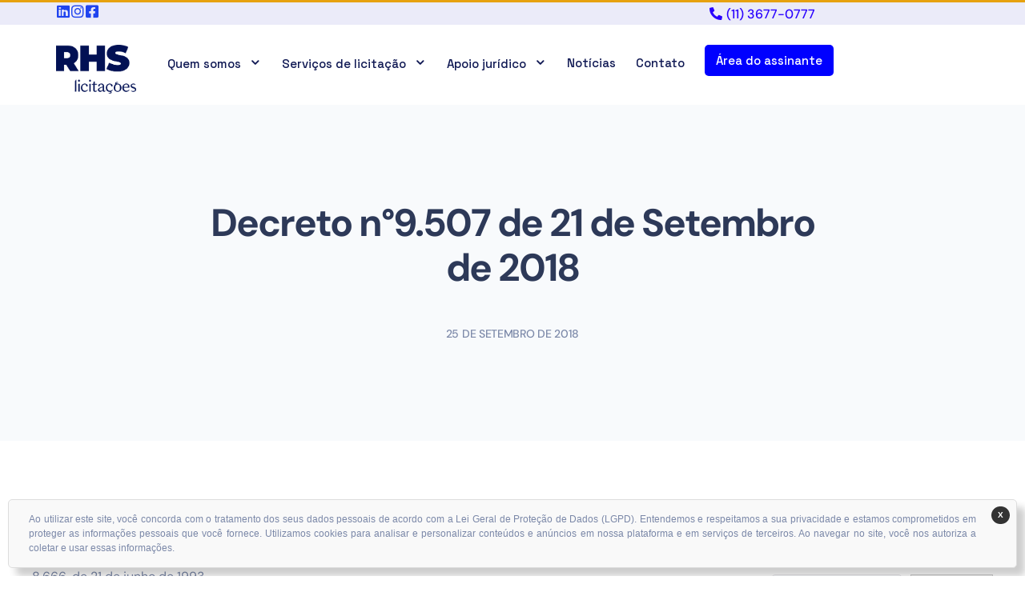

--- FILE ---
content_type: text/html; charset=UTF-8
request_url: https://licitacao.com.br/decreto-n9-507-de-21-de-setembro-de-2018/
body_size: 26933
content:
<!DOCTYPE html>

<html lang="pt-BR">
<head>
<meta charset="UTF-8" />
<link rel="profile" href="https://gmpg.org/xfn/11">

<!-- Responsive -->
<meta name="viewport" content="width=device-width, initial-scale=1">

<meta name='robots' content='noindex, nofollow' />

	<!-- This site is optimized with the Yoast SEO plugin v25.6 - https://yoast.com/wordpress/plugins/seo/ -->
	<title>Decreto n°9.507 de 21 de Setembro de 2018 - RHS Licitações</title>
	<meta property="og:locale" content="pt_BR" />
	<meta property="og:type" content="article" />
	<meta property="og:title" content="Decreto n°9.507 de 21 de Setembro de 2018 - RHS Licitações" />
	<meta property="og:description" content="O PRESIDENTE DA REPÚBLICA, no uso das atribuições que lhe confere o art. 84, caput, inciso IV e VI, alínea “a”, da Constituição, e tendo em vista o disposto no § 7º do art. 10 do Decreto-Lei nº 200, de 25 de fevereiro de 1967, e na Lei nº 8.666, de" />
	<meta property="og:url" content="https://www.licitacao.com.br/decreto-n9-507-de-21-de-setembro-de-2018/" />
	<meta property="og:site_name" content="RHS Licitações" />
	<meta property="article:published_time" content="2018-09-25T10:27:27+00:00" />
	<meta name="author" content="Alex Waisberg" />
	<meta name="twitter:card" content="summary_large_image" />
	<meta name="twitter:label1" content="Escrito por" />
	<meta name="twitter:data1" content="Alex Waisberg" />
	<meta name="twitter:label2" content="Est. tempo de leitura" />
	<meta name="twitter:data2" content="12 minutos" />
	<script type="application/ld+json" class="yoast-schema-graph">{"@context":"https://schema.org","@graph":[{"@type":"Article","@id":"https://www.licitacao.com.br/decreto-n9-507-de-21-de-setembro-de-2018/#article","isPartOf":{"@id":"https://www.licitacao.com.br/decreto-n9-507-de-21-de-setembro-de-2018/"},"author":{"name":"Alex Waisberg","@id":"http://www.licitacao.com.br/#/schema/person/a483397b709a9df04f59d722562c5145"},"headline":"Decreto n°9.507 de 21 de Setembro de 2018","datePublished":"2018-09-25T10:27:27+00:00","mainEntityOfPage":{"@id":"https://www.licitacao.com.br/decreto-n9-507-de-21-de-setembro-de-2018/"},"wordCount":2405,"commentCount":0,"publisher":{"@id":"http://www.licitacao.com.br/#organization"},"articleSection":["Legislação de licitação"],"inLanguage":"pt-BR","potentialAction":[{"@type":"CommentAction","name":"Comment","target":["https://www.licitacao.com.br/decreto-n9-507-de-21-de-setembro-de-2018/#respond"]}]},{"@type":"WebPage","@id":"https://www.licitacao.com.br/decreto-n9-507-de-21-de-setembro-de-2018/","url":"https://www.licitacao.com.br/decreto-n9-507-de-21-de-setembro-de-2018/","name":"Decreto n°9.507 de 21 de Setembro de 2018 - RHS Licitações","isPartOf":{"@id":"http://www.licitacao.com.br/#website"},"datePublished":"2018-09-25T10:27:27+00:00","breadcrumb":{"@id":"https://www.licitacao.com.br/decreto-n9-507-de-21-de-setembro-de-2018/#breadcrumb"},"inLanguage":"pt-BR","potentialAction":[{"@type":"ReadAction","target":["https://www.licitacao.com.br/decreto-n9-507-de-21-de-setembro-de-2018/"]}]},{"@type":"BreadcrumbList","@id":"https://www.licitacao.com.br/decreto-n9-507-de-21-de-setembro-de-2018/#breadcrumb","itemListElement":[{"@type":"ListItem","position":1,"name":"Home","item":"http://www.licitacao.com.br/"},{"@type":"ListItem","position":2,"name":"Notícias","item":"http://www.licitacao.com.br/blog/"},{"@type":"ListItem","position":3,"name":"Decreto n°9.507 de 21 de Setembro de 2018"}]},{"@type":"WebSite","@id":"http://www.licitacao.com.br/#website","url":"http://www.licitacao.com.br/","name":"RHS Licitações","description":"","publisher":{"@id":"http://www.licitacao.com.br/#organization"},"potentialAction":[{"@type":"SearchAction","target":{"@type":"EntryPoint","urlTemplate":"http://www.licitacao.com.br/?s={search_term_string}"},"query-input":{"@type":"PropertyValueSpecification","valueRequired":true,"valueName":"search_term_string"}}],"inLanguage":"pt-BR"},{"@type":"Organization","@id":"http://www.licitacao.com.br/#organization","name":"RHS Licitações","url":"http://www.licitacao.com.br/","logo":{"@type":"ImageObject","inLanguage":"pt-BR","@id":"http://www.licitacao.com.br/#/schema/logo/image/","url":"https://licitacao.com.br/wp-content/uploads/2023/02/rhs_new.png","contentUrl":"https://licitacao.com.br/wp-content/uploads/2023/02/rhs_new.png","width":4526,"height":2739,"caption":"RHS Licitações"},"image":{"@id":"http://www.licitacao.com.br/#/schema/logo/image/"}},{"@type":"Person","@id":"http://www.licitacao.com.br/#/schema/person/a483397b709a9df04f59d722562c5145","name":"Alex Waisberg","image":{"@type":"ImageObject","inLanguage":"pt-BR","@id":"http://www.licitacao.com.br/#/schema/person/image/","url":"https://secure.gravatar.com/avatar/23db777fbe41c6ccb766a8ed176a0787?s=96&d=mm&r=g","contentUrl":"https://secure.gravatar.com/avatar/23db777fbe41c6ccb766a8ed176a0787?s=96&d=mm&r=g","caption":"Alex Waisberg"},"url":"https://licitacao.com.br/author/alex-waisberg/"}]}</script>
	<!-- / Yoast SEO plugin. -->


<script type='application/javascript'  id='pys-version-script'>console.log('PixelYourSite Free version 11.1.5.2');</script>
<link rel="alternate" type="application/rss+xml" title="Feed para RHS Licitações &raquo;" href="https://licitacao.com.br/feed/" />
<link rel="alternate" type="application/rss+xml" title="Feed de comentários para RHS Licitações &raquo;" href="https://licitacao.com.br/comments/feed/" />
<link rel="alternate" type="application/rss+xml" title="Feed de comentários para RHS Licitações &raquo; Decreto n°9.507 de 21 de Setembro de 2018" href="https://licitacao.com.br/decreto-n9-507-de-21-de-setembro-de-2018/feed/" />
<script type="text/javascript">
/* <![CDATA[ */
window._wpemojiSettings = {"baseUrl":"https:\/\/s.w.org\/images\/core\/emoji\/15.0.3\/72x72\/","ext":".png","svgUrl":"https:\/\/s.w.org\/images\/core\/emoji\/15.0.3\/svg\/","svgExt":".svg","source":{"concatemoji":"https:\/\/licitacao.com.br\/wp-includes\/js\/wp-emoji-release.min.js?ver=6.6.4"}};
/*! This file is auto-generated */
!function(i,n){var o,s,e;function c(e){try{var t={supportTests:e,timestamp:(new Date).valueOf()};sessionStorage.setItem(o,JSON.stringify(t))}catch(e){}}function p(e,t,n){e.clearRect(0,0,e.canvas.width,e.canvas.height),e.fillText(t,0,0);var t=new Uint32Array(e.getImageData(0,0,e.canvas.width,e.canvas.height).data),r=(e.clearRect(0,0,e.canvas.width,e.canvas.height),e.fillText(n,0,0),new Uint32Array(e.getImageData(0,0,e.canvas.width,e.canvas.height).data));return t.every(function(e,t){return e===r[t]})}function u(e,t,n){switch(t){case"flag":return n(e,"\ud83c\udff3\ufe0f\u200d\u26a7\ufe0f","\ud83c\udff3\ufe0f\u200b\u26a7\ufe0f")?!1:!n(e,"\ud83c\uddfa\ud83c\uddf3","\ud83c\uddfa\u200b\ud83c\uddf3")&&!n(e,"\ud83c\udff4\udb40\udc67\udb40\udc62\udb40\udc65\udb40\udc6e\udb40\udc67\udb40\udc7f","\ud83c\udff4\u200b\udb40\udc67\u200b\udb40\udc62\u200b\udb40\udc65\u200b\udb40\udc6e\u200b\udb40\udc67\u200b\udb40\udc7f");case"emoji":return!n(e,"\ud83d\udc26\u200d\u2b1b","\ud83d\udc26\u200b\u2b1b")}return!1}function f(e,t,n){var r="undefined"!=typeof WorkerGlobalScope&&self instanceof WorkerGlobalScope?new OffscreenCanvas(300,150):i.createElement("canvas"),a=r.getContext("2d",{willReadFrequently:!0}),o=(a.textBaseline="top",a.font="600 32px Arial",{});return e.forEach(function(e){o[e]=t(a,e,n)}),o}function t(e){var t=i.createElement("script");t.src=e,t.defer=!0,i.head.appendChild(t)}"undefined"!=typeof Promise&&(o="wpEmojiSettingsSupports",s=["flag","emoji"],n.supports={everything:!0,everythingExceptFlag:!0},e=new Promise(function(e){i.addEventListener("DOMContentLoaded",e,{once:!0})}),new Promise(function(t){var n=function(){try{var e=JSON.parse(sessionStorage.getItem(o));if("object"==typeof e&&"number"==typeof e.timestamp&&(new Date).valueOf()<e.timestamp+604800&&"object"==typeof e.supportTests)return e.supportTests}catch(e){}return null}();if(!n){if("undefined"!=typeof Worker&&"undefined"!=typeof OffscreenCanvas&&"undefined"!=typeof URL&&URL.createObjectURL&&"undefined"!=typeof Blob)try{var e="postMessage("+f.toString()+"("+[JSON.stringify(s),u.toString(),p.toString()].join(",")+"));",r=new Blob([e],{type:"text/javascript"}),a=new Worker(URL.createObjectURL(r),{name:"wpTestEmojiSupports"});return void(a.onmessage=function(e){c(n=e.data),a.terminate(),t(n)})}catch(e){}c(n=f(s,u,p))}t(n)}).then(function(e){for(var t in e)n.supports[t]=e[t],n.supports.everything=n.supports.everything&&n.supports[t],"flag"!==t&&(n.supports.everythingExceptFlag=n.supports.everythingExceptFlag&&n.supports[t]);n.supports.everythingExceptFlag=n.supports.everythingExceptFlag&&!n.supports.flag,n.DOMReady=!1,n.readyCallback=function(){n.DOMReady=!0}}).then(function(){return e}).then(function(){var e;n.supports.everything||(n.readyCallback(),(e=n.source||{}).concatemoji?t(e.concatemoji):e.wpemoji&&e.twemoji&&(t(e.twemoji),t(e.wpemoji)))}))}((window,document),window._wpemojiSettings);
/* ]]> */
</script>
<style id='wp-emoji-styles-inline-css' type='text/css'>

	img.wp-smiley, img.emoji {
		display: inline !important;
		border: none !important;
		box-shadow: none !important;
		height: 1em !important;
		width: 1em !important;
		margin: 0 0.07em !important;
		vertical-align: -0.1em !important;
		background: none !important;
		padding: 0 !important;
	}
</style>
<link rel='stylesheet' id='wp-block-library-css' href='https://licitacao.com.br/wp-content/plugins/gutenberg/build/block-library/style.css?ver=18.6.0' type='text/css' media='all' />
<link rel='stylesheet' id='wp-block-library-theme-css' href='https://licitacao.com.br/wp-content/plugins/gutenberg/build/block-library/theme.css?ver=18.6.0' type='text/css' media='all' />
<style id='ideabox-toc-style-inline-css' type='text/css'>
html{scroll-behavior:auto !important}.ib-toc-container .ib-toc-icon-collapse,.ib-toc-container .ib-toc-icon-expand{display:none;height:20px;line-height:1}.ib-toc-container .ib-toc-icon-collapse svg,.ib-toc-container .ib-toc-icon-expand svg{fill:var(--fill)}.ib-toc-container.ib-toc-expanded .ib-toc-icon-collapse{display:inline}.ib-toc-container.ib-toc-collapsed .ib-toc-icon-expand{display:inline}.ib-toc-container .ib-toc-header{padding:10px 20px;display:flex;flex-direction:row;justify-content:space-between;align-items:center;cursor:pointer}.ib-toc-container .ib-toc-header .ib-toc-header-right{display:flex}.ib-toc-container .ib-toc-body{padding:20px}.ib-toc-container .ib-toc-separator{height:1px;background-color:#333}.ib-toc-container .ib-toc-anchors{margin:0;padding:0}.ib-toc-container .ib-toc-anchors ul,.ib-toc-container .ib-toc-anchors ol{padding-left:45px}.ib-toc-container .ib-toc-anchors li{margin-top:var(--listSpacing)}.ib-toc-container .ib-toc-anchors>li:first-of-type{margin-top:0}.ib-toc-container .ib-toc-anchors a{color:var(--linkColor)}.ib-toc-container ol{list-style:none !important;counter-reset:item}.ib-toc-container ol li{counter-increment:item}.ib-toc-container ol li:before{content:counters(item, ".") " ";display:inline-block;margin-right:.5em;text-align:right}.ib-toc-container ol.ib-toc-anchors>li:before{content:counters(item, ".") ". "}

</style>
<style id='classic-theme-styles-inline-css' type='text/css'>
/*! This file is auto-generated */
.wp-block-button__link{color:#fff;background-color:#32373c;border-radius:9999px;box-shadow:none;text-decoration:none;padding:calc(.667em + 2px) calc(1.333em + 2px);font-size:1.125em}.wp-block-file__button{background:#32373c;color:#fff;text-decoration:none}
</style>
<style id='global-styles-inline-css' type='text/css'>
:root{--wp--preset--aspect-ratio--square: 1;--wp--preset--aspect-ratio--4-3: 4/3;--wp--preset--aspect-ratio--3-4: 3/4;--wp--preset--aspect-ratio--3-2: 3/2;--wp--preset--aspect-ratio--2-3: 2/3;--wp--preset--aspect-ratio--16-9: 16/9;--wp--preset--aspect-ratio--9-16: 9/16;--wp--preset--color--black: #000000;--wp--preset--color--cyan-bluish-gray: #abb8c3;--wp--preset--color--white: #ffffff;--wp--preset--color--pale-pink: #f78da7;--wp--preset--color--vivid-red: #cf2e2e;--wp--preset--color--luminous-vivid-orange: #ff6900;--wp--preset--color--luminous-vivid-amber: #fcb900;--wp--preset--color--light-green-cyan: #7bdcb5;--wp--preset--color--vivid-green-cyan: #00d084;--wp--preset--color--pale-cyan-blue: #8ed1fc;--wp--preset--color--vivid-cyan-blue: #0693e3;--wp--preset--color--vivid-purple: #9b51e0;--wp--preset--gradient--vivid-cyan-blue-to-vivid-purple: linear-gradient(135deg,rgba(6,147,227,1) 0%,rgb(155,81,224) 100%);--wp--preset--gradient--light-green-cyan-to-vivid-green-cyan: linear-gradient(135deg,rgb(122,220,180) 0%,rgb(0,208,130) 100%);--wp--preset--gradient--luminous-vivid-amber-to-luminous-vivid-orange: linear-gradient(135deg,rgba(252,185,0,1) 0%,rgba(255,105,0,1) 100%);--wp--preset--gradient--luminous-vivid-orange-to-vivid-red: linear-gradient(135deg,rgba(255,105,0,1) 0%,rgb(207,46,46) 100%);--wp--preset--gradient--very-light-gray-to-cyan-bluish-gray: linear-gradient(135deg,rgb(238,238,238) 0%,rgb(169,184,195) 100%);--wp--preset--gradient--cool-to-warm-spectrum: linear-gradient(135deg,rgb(74,234,220) 0%,rgb(151,120,209) 20%,rgb(207,42,186) 40%,rgb(238,44,130) 60%,rgb(251,105,98) 80%,rgb(254,248,76) 100%);--wp--preset--gradient--blush-light-purple: linear-gradient(135deg,rgb(255,206,236) 0%,rgb(152,150,240) 100%);--wp--preset--gradient--blush-bordeaux: linear-gradient(135deg,rgb(254,205,165) 0%,rgb(254,45,45) 50%,rgb(107,0,62) 100%);--wp--preset--gradient--luminous-dusk: linear-gradient(135deg,rgb(255,203,112) 0%,rgb(199,81,192) 50%,rgb(65,88,208) 100%);--wp--preset--gradient--pale-ocean: linear-gradient(135deg,rgb(255,245,203) 0%,rgb(182,227,212) 50%,rgb(51,167,181) 100%);--wp--preset--gradient--electric-grass: linear-gradient(135deg,rgb(202,248,128) 0%,rgb(113,206,126) 100%);--wp--preset--gradient--midnight: linear-gradient(135deg,rgb(2,3,129) 0%,rgb(40,116,252) 100%);--wp--preset--font-size--small: 13px;--wp--preset--font-size--medium: 20px;--wp--preset--font-size--large: 36px;--wp--preset--font-size--x-large: 42px;--wp--preset--spacing--20: 0.44rem;--wp--preset--spacing--30: 0.67rem;--wp--preset--spacing--40: 1rem;--wp--preset--spacing--50: 1.5rem;--wp--preset--spacing--60: 2.25rem;--wp--preset--spacing--70: 3.38rem;--wp--preset--spacing--80: 5.06rem;--wp--preset--shadow--natural: 6px 6px 9px rgba(0, 0, 0, 0.2);--wp--preset--shadow--deep: 12px 12px 50px rgba(0, 0, 0, 0.4);--wp--preset--shadow--sharp: 6px 6px 0px rgba(0, 0, 0, 0.2);--wp--preset--shadow--outlined: 6px 6px 0px -3px rgba(255, 255, 255, 1), 6px 6px rgba(0, 0, 0, 1);--wp--preset--shadow--crisp: 6px 6px 0px rgba(0, 0, 0, 1);}:where(.is-layout-flex){gap: 0.5em;}:where(.is-layout-grid){gap: 0.5em;}body .is-layout-flex{display: flex;}.is-layout-flex{flex-wrap: wrap;align-items: center;}.is-layout-flex > :is(*, div){margin: 0;}body .is-layout-grid{display: grid;}.is-layout-grid > :is(*, div){margin: 0;}:where(.wp-block-columns.is-layout-flex){gap: 2em;}:where(.wp-block-columns.is-layout-grid){gap: 2em;}:where(.wp-block-post-template.is-layout-flex){gap: 1.25em;}:where(.wp-block-post-template.is-layout-grid){gap: 1.25em;}.has-black-color{color: var(--wp--preset--color--black) !important;}.has-cyan-bluish-gray-color{color: var(--wp--preset--color--cyan-bluish-gray) !important;}.has-white-color{color: var(--wp--preset--color--white) !important;}.has-pale-pink-color{color: var(--wp--preset--color--pale-pink) !important;}.has-vivid-red-color{color: var(--wp--preset--color--vivid-red) !important;}.has-luminous-vivid-orange-color{color: var(--wp--preset--color--luminous-vivid-orange) !important;}.has-luminous-vivid-amber-color{color: var(--wp--preset--color--luminous-vivid-amber) !important;}.has-light-green-cyan-color{color: var(--wp--preset--color--light-green-cyan) !important;}.has-vivid-green-cyan-color{color: var(--wp--preset--color--vivid-green-cyan) !important;}.has-pale-cyan-blue-color{color: var(--wp--preset--color--pale-cyan-blue) !important;}.has-vivid-cyan-blue-color{color: var(--wp--preset--color--vivid-cyan-blue) !important;}.has-vivid-purple-color{color: var(--wp--preset--color--vivid-purple) !important;}.has-black-background-color{background-color: var(--wp--preset--color--black) !important;}.has-cyan-bluish-gray-background-color{background-color: var(--wp--preset--color--cyan-bluish-gray) !important;}.has-white-background-color{background-color: var(--wp--preset--color--white) !important;}.has-pale-pink-background-color{background-color: var(--wp--preset--color--pale-pink) !important;}.has-vivid-red-background-color{background-color: var(--wp--preset--color--vivid-red) !important;}.has-luminous-vivid-orange-background-color{background-color: var(--wp--preset--color--luminous-vivid-orange) !important;}.has-luminous-vivid-amber-background-color{background-color: var(--wp--preset--color--luminous-vivid-amber) !important;}.has-light-green-cyan-background-color{background-color: var(--wp--preset--color--light-green-cyan) !important;}.has-vivid-green-cyan-background-color{background-color: var(--wp--preset--color--vivid-green-cyan) !important;}.has-pale-cyan-blue-background-color{background-color: var(--wp--preset--color--pale-cyan-blue) !important;}.has-vivid-cyan-blue-background-color{background-color: var(--wp--preset--color--vivid-cyan-blue) !important;}.has-vivid-purple-background-color{background-color: var(--wp--preset--color--vivid-purple) !important;}.has-black-border-color{border-color: var(--wp--preset--color--black) !important;}.has-cyan-bluish-gray-border-color{border-color: var(--wp--preset--color--cyan-bluish-gray) !important;}.has-white-border-color{border-color: var(--wp--preset--color--white) !important;}.has-pale-pink-border-color{border-color: var(--wp--preset--color--pale-pink) !important;}.has-vivid-red-border-color{border-color: var(--wp--preset--color--vivid-red) !important;}.has-luminous-vivid-orange-border-color{border-color: var(--wp--preset--color--luminous-vivid-orange) !important;}.has-luminous-vivid-amber-border-color{border-color: var(--wp--preset--color--luminous-vivid-amber) !important;}.has-light-green-cyan-border-color{border-color: var(--wp--preset--color--light-green-cyan) !important;}.has-vivid-green-cyan-border-color{border-color: var(--wp--preset--color--vivid-green-cyan) !important;}.has-pale-cyan-blue-border-color{border-color: var(--wp--preset--color--pale-cyan-blue) !important;}.has-vivid-cyan-blue-border-color{border-color: var(--wp--preset--color--vivid-cyan-blue) !important;}.has-vivid-purple-border-color{border-color: var(--wp--preset--color--vivid-purple) !important;}.has-vivid-cyan-blue-to-vivid-purple-gradient-background{background: var(--wp--preset--gradient--vivid-cyan-blue-to-vivid-purple) !important;}.has-light-green-cyan-to-vivid-green-cyan-gradient-background{background: var(--wp--preset--gradient--light-green-cyan-to-vivid-green-cyan) !important;}.has-luminous-vivid-amber-to-luminous-vivid-orange-gradient-background{background: var(--wp--preset--gradient--luminous-vivid-amber-to-luminous-vivid-orange) !important;}.has-luminous-vivid-orange-to-vivid-red-gradient-background{background: var(--wp--preset--gradient--luminous-vivid-orange-to-vivid-red) !important;}.has-very-light-gray-to-cyan-bluish-gray-gradient-background{background: var(--wp--preset--gradient--very-light-gray-to-cyan-bluish-gray) !important;}.has-cool-to-warm-spectrum-gradient-background{background: var(--wp--preset--gradient--cool-to-warm-spectrum) !important;}.has-blush-light-purple-gradient-background{background: var(--wp--preset--gradient--blush-light-purple) !important;}.has-blush-bordeaux-gradient-background{background: var(--wp--preset--gradient--blush-bordeaux) !important;}.has-luminous-dusk-gradient-background{background: var(--wp--preset--gradient--luminous-dusk) !important;}.has-pale-ocean-gradient-background{background: var(--wp--preset--gradient--pale-ocean) !important;}.has-electric-grass-gradient-background{background: var(--wp--preset--gradient--electric-grass) !important;}.has-midnight-gradient-background{background: var(--wp--preset--gradient--midnight) !important;}.has-small-font-size{font-size: var(--wp--preset--font-size--small) !important;}.has-medium-font-size{font-size: var(--wp--preset--font-size--medium) !important;}.has-large-font-size{font-size: var(--wp--preset--font-size--large) !important;}.has-x-large-font-size{font-size: var(--wp--preset--font-size--x-large) !important;}
:root :where(.wp-block-button.is-style-outline .wp-block-button__link){background: transparent none;border-color: currentColor;border-width: 2px;border-style: solid;color: currentColor;padding-top: 0.667em;padding-right: 1.33em;padding-bottom: 0.667em;padding-left: 1.33em;}
:root :where(.wp-block-site-logo.is-style-rounded){border-radius: 9999px;}
:where(.wp-block-columns.is-layout-flex){gap: 2em;}:where(.wp-block-columns.is-layout-grid){gap: 2em;}
:root :where(.wp-block-pullquote){font-size: 1.5em;line-height: 1.6;}
:where(.wp-block-post-template.is-layout-flex){gap: 1.25em;}:where(.wp-block-post-template.is-layout-grid){gap: 1.25em;}
</style>
<link rel='stylesheet' id='ce-style-css' href='https://licitacao.com.br/wp-content/plugins/cowidgets-converta/assets/css/cowidgets.css?ver=1.0.0' type='text/css' media='all' />
<link rel='stylesheet' id='feather-css' href='https://licitacao.com.br/wp-content/plugins/cowidgets-converta/assets/css/lib/feather.css?ver=1.0.0' type='text/css' media='all' />
<link rel='stylesheet' id='elementor-frontend-css' href='https://licitacao.com.br/wp-content/plugins/elementor/assets/css/frontend-lite.min.css?ver=3.16.6' type='text/css' media='all' />
<link rel='stylesheet' id='swiper-css' href='https://licitacao.com.br/wp-content/plugins/elementor/assets/lib/swiper/v8/css/swiper.min.css?ver=8.4.5' type='text/css' media='all' />
<link rel='stylesheet' id='elementor-post-10-css' href='https://licitacao.com.br/wp-content/uploads/elementor/css/post-10.css?ver=1747307610' type='text/css' media='all' />
<link rel='stylesheet' id='elementor-pro-css' href='https://licitacao.com.br/wp-content/plugins/elementor-pro/assets/css/frontend-lite.min.css?ver=3.16.2' type='text/css' media='all' />
<link rel='stylesheet' id='elementor-post-2613-css' href='https://licitacao.com.br/wp-content/uploads/elementor/css/post-2613.css?ver=1747307611' type='text/css' media='all' />
<link rel='stylesheet' id='ce-widgets-style-css' href='https://licitacao.com.br/wp-content/plugins/cowidgets-converta/inc/widgets-css/frontend.css?ver=1.0.0' type='text/css' media='all' />
<link rel='stylesheet' id='elementor-post-511-css' href='https://licitacao.com.br/wp-content/uploads/elementor/css/post-511.css?ver=1747307611' type='text/css' media='all' />
<link rel='stylesheet' id='bootstrap-css' href='https://licitacao.com.br/wp-content/themes/converta/css/bootstrap.css?ver=6.6.4' type='text/css' media='all' />
<link rel='stylesheet' id='codeless-style-css' href='https://licitacao.com.br/wp-content/themes/converta/style.css?ver=6.6.4' type='text/css' media='all' />
<link rel='stylesheet' id='codeless-theme-css' href='https://licitacao.com.br/wp-content/themes/converta/css/theme.min.css?ver=6.6.4' type='text/css' media='all' />
<link rel='stylesheet' id='codeless-dynamic-css' href='https://licitacao.com.br/wp-content/themes/converta/css/codeless-dynamic.css?ver=6.6.4' type='text/css' media='all' />
<style id='codeless-dynamic-inline-css' type='text/css'>

	 .select2-container--default .select2-results__option--highlighted[aria-selected]{ background-color: #2044ef !important; color:#fff !important } 


	 .woocommerce-page .shop-products{ margin-left: -15px; margin-right: -15px; }


	 		
			
			
			
			
			
			
			
			
			
			
			
			
			
			
			
			
			
			
			
			
			
			
			
			
			
			
			
			
			
			
			
			
			
			
			
			
			
			
			
			
			
			
			
			
			
			
			
			
			
			
			
			
			
			
			
			
			
			
			
			
			
			
			
			
			
			
			
			
			
			
			
			
			
			
			
			
			
			
			
			
			
			
			
			
			
			
			
			
			
			
			
			
			
			
			
			
			
			
			
			
			
			
			
			
			
			
			
			
			
			
			
			
			
			
			
			
			
			
			
			
			
			
			
			
			
			
			
			
			
			
			
			
			
			
			
			
			
			
			
			
			
			
			
			
			
			
			
			
			
			
			
			
			
			
			
			
			
			
			
			
			
			
			
			
			
			
			
			
			
			
			
			
			
			
			
			
			
			
			
			
			
			
			
			
			
			
			
			
			
			
			
			
			
			
			
			
			
			
			
			
			
			
			
			
			
			
			
			
			
			
			
			
			
			
			
			
			
			
			
			
			
			
			
			
			
			
			
			
			
			
			
			
			
			
			
			
			
			
			
			
			
			
			
			
			
			
			
			
			
			
			
			
			
			
			
			
			
			
			
			
			
			
			
			
			
			
			
			
			
			
			
			
			
			
			
			
			
			
			
			
			
			
			
			
			
			
			
			
			
			
			
			
			
			
			
			
			
			
			
			
			
			
			
			
			
			
			
			
			
			
			
			
			
			
			
			
			
			
			
			
			
			
			
			
			
			
			
			
			
			
			
			
			
			
			
			
			
			
			
			
			
			
			
			
			
			
			
			
			
			
			
			
			
			
			
			
			
			
			
			
			
			
			
			
			
			
			
			
			
			
			
			
			
			
			
			
			
			
			
			
			
			
			
			
			
			
			
			
			
			
			
			
			
			
			
			
			
			
			
			
			
			
			
			
			
			
			
			
			
			
			
			
			
			
			
			
			
			
			
			
			
			
			
			
			
			
			
			
			
			
			
			
			
			
			
			
			
			
			
			
			
			
			
			
			
			
			
			
			
			
			
			
			
			
			
			
			
			
			
			
			
			
			
			
			
			
			
			
			
			
			
			
			
			
			
			
			
			
			
			
			
			
			
			
			
			
			
			
			
			
			
			
			
			
			
			
			
			
			
			
			
			
			
			
			
			
			
			
			
			
			
			
			
			
			
			
			
			
			
			
			
			
			
			
			
			
			
			
			
			
			
			
			
			
			
			
			
			
			
			
			
			
			
			
			
			
			
			
			
			
			
			
			
			
			
			
			
			
			
			
			
			
			
			
			
			
			
			
			
			
			
			
			
			
			
			
			
			
			
			
			
			
			
			
			
			
			
			
			
			
			
			
			
			
			
			
			
			
			
			
			
			
			
			
			
			
			
			
			
			
			
			
			
			
			
			
			
			
			
			
			
			
			
			
			
			
			
			
			
			
			
			
			
			
			
			
			
			
			
			
			
			
			
			
			
			
			
			
			
			
			
			
			
			
			
			
			
			
			
			
			
			
			
			
			
			
			
			
			
			
			
			
			
			
			
			
			
			
			
			
			
			
			
			
			
			
			
			
			
			
			
			
			
			
			
			
			
			
			
			
			
			
			
			
			
			
			
			
			
			
			
			
			
			
			
			
			
			
			
			
			
			
			
			
			
			
			
			
			
			
			
			
			
			
			
			
			
			
			
			
			
			
			
			
			
			
			
			
			
			
			
			
			
			
			
			
			
			
			
			
			
			
			
			
			
			
			
			
			
			
			
			
			
			
			
			
			
			
			
			
			
			
			
			
			
			
			
			
			
			
			
			
			
			
			
			
			
			
			
			
			
			
			
			
			
			
			
			
			
			
			
			
			
			
			
			
			
			
			
			
			
			
			
			
			
			
			
			
			
			
			
			
			
			
			
			
			
			
			
			
			
			
			
			
			
			
			
			
			
			
			
			
			
			
			
			
			
			
			
			
			
			
			
			
			
			
			
			
			
			
			
			
			
			
			
			
			
			
			
			
			
			
			
			
			
			
			
			
			
			
			
			
			
			
			
			
			
			
			
			
			
			
			
			
			
			
			
			
			
			
			
			
			
			
			
			
			
			
			
			
			
			
			
			
			
			
			
			
			
			
			
			
			
			
			
			
			
			
			
			
			
			
			
			
			
			
			
			
			
			
			
			
			
			
			
			
			
			
			
			
			
			
			
			
			
			
			
			
			
			
			
			
			
			
			
			
			
			
			
			
			
			
			
			
			
			
			
			
			
			
			
			
			
			
			
			
			
			
			
			
			
			
			
			
			
			
			
			
			
			
			
			
			
			
			
			
			
			
			
			
			
			
			
			
			
			
			
			
			
			
			
			
			
			
			
			
			
			
			
			
			
			
			
			
			
			
			
			
			
			
			
			
			
			
			
			
			
			
			
			
			
			
			
			
			
			
			
			
			
			
			
			
			
			
			
			
			
			
			
			
			
			
			
			
			
			
			
			
			
			
			
			
			
			
			
			
			
			
			
			
			
			
			
			
			
			
			
			
			
			
			
			
			
			
			
			
			
			
			
			
			
			
			
			
			
			
			
			
			
			
			
			
			
			
			
			
			
			
			
			
			
			
			
			
			
			
			
			
			
			
			
			
			
			
			
			
			
			
			
			
			
			
			
			
			
			
			
			
			
			
			
			
			
			
			
			
			
			
			
			
			
			
			
			
			
			
			
			
			
			
			
			
			
			
			
			
			
			
			
			
			
			
			
			
			
			
			
			
			
			
			
			
			
			
			
			
			
			
			
			
			
			
			
			
			
			
			
			
			
			
			
			
			
			
			
			
			
			
			
			
			
			
			
			
			
			
			
			
			
			
			
			
			
			
			
			
			
			
			
			
			
			
			
			
			
			
			
			
			
			
			
			
			
			
			
			
			
			
			
			
			
			
			
			
			
			
			
			
			
			
			
			
			
			
			
			
			
			
			
			
			
			
			
			
			
			
			
			
			
			
			
			
			
			
			
			
			
			
			
			
			
			
			
			
			
			
			
			
			
			
			
			
			
			
			
			
			
			
			
			
			
			
			
			
			
			
			
			
			
			
			
			
			
			
			
			
			
			
			
			
			
			
			
			
			
			
			
			
			
			
			
			
			
			
			
			
			
			
			
			
			
			
			
			
			
			
			
			
			
			
			
			
			
			
			
			
			
			
			
			
			
			
			
			
			
			
			
			
			
			
			
			
			
			
			
			
			
			
			
			
			
			
			
			
			
			
			
			
			
			
			
			
			
			
			
			
			
			
			
			
			
			
			
			
			
			
			
			
			
			
			
			
			
			
			
			
			
			
			
			
			
			
			
			
			
			
			
			
			
			
			
			
			
			
			
			
			
			
			
			
			
			
			
			
			
			
			
			
			
			
			
			
			
			
			
			
			
			
			
			
			
			
			
			
			
			
			
			
			
			
			
			
			
			
			
			
			
			
			
			
			
			
			
			
			
			
			
			
			
			
			
			
			
			
			
			
			
			
			
			
			
			
			
			
			
			
			
			
			
			
			
			
			
			
			
			
			
			
			
			
			
			
			
			
			
			
			
			
			
			
			
			
			
			
			
			
			
			
			
			
			
			
			
			
			
			
			
			
			
			
			
			
			
			
			
			
			
			
			
			
			
			
			
			
			
			
			
			
			
			
			
			
			
			
			
			
			
			
			
			
			
			
			
			
			
			
			
			
			
			
			
			
			
			
			
			
			
			
			
			
			
			
			
			
			
			
			
			
			
			
			
			
			
			
			
			
			
			
			
			
			
			
			
			
			
			
			
			
			
			
			
			
			
			
			
			
			
			
			
			
			
			
			
			
			
			
			
			
			
			
			
			
			
			
			
			
			
			
			
			
			
			
			
			
			
			
			
			
			
			
			
			
			
			
			
			
			
			
			
			
			
			
			
			
			
			
			
			
			
			
			
			
			
			
			
			
			
			
			
			
			
			
			
			
			
			
			
			
			
			
			
			
			
			
			
			
			
			
			
			
			
			
			
			
			
			
			
			
			
			
			
			
			
			
			
			
			
			
			
			
			
			
			
			
			
			
			
			
			
			
			
			
			
			
			
			
			
			
			
			
			
			
			
			
			
			
			
			
			
			
			
			
			
			
			
			
			
			
			
			
			
			
			
			
			
			
			
			
			
			
			
			
			
			
			
			
			
			
			
			
			
			
			
			
			
			
			
			
			
			
			
			
			
			
			
			
			
			
			
			
			
			
			
			
			
			
			
			
			
			
			
			
			
			
			
			
			
			
			
			
			
			
			
			
			
			
			
			
			
			
			
			
			
			
			
			
			
			
			
			
			
			
			
			
			
			
			
			
			
			
			
			
			
			
			
			
			
			
			
			
			
			
			
			
			
			
			
			
			
			
			
			
			
			
			
			
			
			
			
			
			
			
			
			
			
			
			
			
			
			
			
			
			
			
			
			
			
			
			
			
			
			
			
			
			
			
			
			
			
			
			
			
			
			
			
			
			
			
			
			
			
			
			
			
			
			
			
			
			
			
			
			
			
			
			
			
			
			
			
			
			
			
			
			
			
			
			
			
			
			
			
			
			
			
			
			
			
			
			
			
			
			
			
			
			
			
			
			
			
			
			
			
			
			
			
			
			
			
			
			
			
			
			
			
			
			
			
			
			
			
			
			
			
			
			
			
			
			
			
			
			
			
			
			
			
			
			
			
			
			
			
			
			
			
			
			
			
			
			
			
			
			
			
			
			
			
			
			
			
			
			
			
			
			
			
			
			
			
			
			
			
			
			
			
			
			
			
			
			
			
			
			
			
			
			
			
			
			
			
			
			
			
			
			
			
			
			
			
			
			
			
			
			
			
			
			
			
			
			
			
			
			
			
			
			
			
			
			
			
			
			
			
			
			
			
			
			
			
			
			
			
			
			
			
			
			
			
			
			
			
			
			
			
			
			
			
			
			
			
			
			
			
			
			
			
			
			
			
			
			
			
			
			
			
			
			
			
			
			
			
			
			
			
			
			
			
			
			
			
			
			
			
			
			
			
			
			
			
			
			
			
			
			
			
			
			
			
			
			
			
			
			
			
			
			
			
			
			
			
			
			
			
			
			
			
			
			
			
			
			
			
			
			
			
			
			
			
			
			
			
			
			
			
			
			
			
			
			
			
			
			
			
			
			
			
			
			
			
			
			
			
			
			
			
			
			
			
			
			
			
			
			
			
			
			
			
			
			
			
			
			
			
			
			
			
			
			
			
			
			
			
			
			
			
			
			
			
			
			
			
			
			
			
			
			
			
			
			
			
			
			
			
			
			
			
			
			
			
			
			
			
			
			
			
			
			
			
			
			
			
			
			
			
			
			
			
			
			
			
			
			
			
			
			
			
			
			
			
			
			
			
			
			
			
			
			
			
			
			
			
			
			
			
			
			
			
			
			
			
			
			
			
			
			
			
			
			
			
			
			
			
			
			
			
			
			
			
			
			
			
			
			
			
			
			
			
			
			
			
			
			
			
			
			
			
			
			
			
			
			
			
			
			
			
			
			
			
			
			
			
			
			
			
			
			
			
			
			
			
			
			
			
			
			
			
			
			
			
			
			
			
			
			
			
			
			
			
			
			
			
			
			
			
			
			
			
			
			
			
			
			
			
			
			
			
			
			
			
			
			
			
			
			
			
			
			
			
			
			
			
			
			
			
			
			
			
			
			
			
			
			
			
			
			
			
			
			
			
			
			
			
			
			
			
			
			
			
			
			
			
			
			
			
			
			
			
			
			
			
			
			
			
			
			
			
			
			
			
			
			
			
			
			
			
			
			
			
			
			
			
			
			
			
			
			
			
			
			
			
			
			
			
			
			
			
			
			
			
			
			
			
			
			
			
			
			
			
			
			
			
			
			
			
			
			
			
			
			
			
			
			
			
			
			
			
			
			
			
			
			
			
			
			
			
			
			
			
			
			
			
			
			
			
			
			
			
			
			
			
			
			
			
			
			
			
			
			
			
			
			
			
			
			
			
			
			
			
			
			
			
			
			
			
			
			
			
			
			
			
			
			
			
			
			
			
			
			
			
			
			
			
			
			
			
			
			
			
			
			
			
			
			
			
			
			
			
			
			
			
			
			
			
			
			
			
			
			
			
			
			
			
			
			
			
			
			
			
			
			
			
			
			
			
			
			
			
			
			
			
			
			
			
			
			
			
			
			
			
			
			
			
			
			
			
			
			
			
			
			
			
			
			
			
			
			
			
			
			
			
			
			
			
			
			
			
			
			
			
			
			
			
			
			
			
			
			
			
			
			
			
			
			
			
			
			
			
			
			
			
			
			
			
			
			
			
			
			
			
			
			
			
			
			
			
			
			
			
			
			
			
			
			
			
			
			
			
			
			
			
			
			
			
			
			
			
			
			
			
			
			
			
			
			
			
			
			
			
			
			
			
			
			
			
			
			
			
			
			
			
			
			
			
			
			
			
			
			
			
			
			
			
			
			
			
			
			
			
			
			
			
			
			
			
			
			
			
			
			
			
			
			
			
			
			
			
			
			
			
			
			
			
			
			
			
			
			
			
			
			
			
			
			
			
			
			
			
			
			
			
			
			
			
			
			
			
			
			
			
			
			
			
			
			
			
			
			
			
			
			
			
			
			
			
			
			
			
			
			
			
			
			
			
			
			
			
			
			
			
			
			
			
			
			
			
			
			
			
			
			
			
			
			
			
			
			
			
			
			
			
			
			
			
			
			
			
			
			
			
			
			
			
			
			
			
			
			
			
			
			
			
			
			
			
			
			
			
			
			
			
			
			
			
			
			
			
			
			
			
			
			
			
			
			
			
			
			
			
			
			
			
			
			
			
			
			
			
			
			
			
			
			
			
			
			
			
			
			
			
			
			
			
			
			
			
			
			
			
			
			
			
			
			
			
			
			
			
			
			
			
			
			
			
			
			
			
			
			
			
			
			
			
			
			
			
			
			
			
			
			
			
			
			
			
			
			
			
			
			
			
			
			
			
			
			
			
			
			
			
			
			
			
			
			
			
			
			
			
			
			
			
			
			
			
			
			
			
			
			
			
			
			
			
			
			
			
			
			
			
			
			
			
			
			
			
			
			
			
			
			
			
			
			
			
			
			
			
			
			
			
			
			
			
			
			
			
			
			
			
			
			
			
			
			
			
			
			
			
			
			
			
			
			
			
			
			
			
			
			
			
			
			
			
			
			
			
			
			
			
			
			
			
			
			
			
			
			
			
			
			
	  
li.elementor-icon-list-item:last-child svg {
		width:1rem;
		margin-left:1px;
		fill: #7a88a8;
}

ul.elementor-icon-list-items {
		list-style:none !important;
}

p a {
		color:blue !important;
		text-decoration: underline;
}

.elementor-57529 .elementor-element.elementor-element-d0e54dc .wpr-grid-pagination a {
		background-color: blue  !important;
}

.elementor-image-carousel-wrapper {
		border-radius:25px;
}

.ce-testimonial-style-box-gray .inner-box .author img {
		display:none !important;
}

.elementor-slide-heading, .elementor-slide-description {
  font-family: 'DM Sans', sans-serif !important;
  width:50%;
}

.elementor-slide-description {
  font-family: 'DM Sans', sans-serif !important;
  color: #999999 !important;
}

.elementor-slide-button {
  font-family: 'DM Sans', sans-serif !important;
  border-color: #e6a10f !important;
  background: #e6a10f !important;
  color: #ffffff !important;
  font-weight: bold !important;
}
div.elementor-widget-container ul li {
		margin-bottom:0.5rem !important;
}

button.wpforms-submit {
		background:#2044ef !important;
		padding:18px 32px !important;
		height:auto !important;
}

#content div.simple {
		background:#ffffff !important;
}

.elementor-element-60568b8 {
  padding:0 !important;
}

li#menu-item-3717 a {
  margin-right: 0 !important;
}

#menu-item-3717 {
		margin-left:15px;
}

#menu-1-c3a2b6f li {
		font-size:15px !important;
}

#menu-item-3717 a {
    background: blue !important;
    padding: 12px 14px !important;
    margin: 0px 15px !important;
		margin-left:30px !important;
    border-radius: 5px !important;
    color: #fff !important;

}

.elementor-2613 .elementor-element.elementor-element-c3a2b6f .menu-item a.ce-menu-item {
		padding-left:25px !important;
		padding-right:0px !important;
}
.elementor-element-c6659de {
		padding-bottom:0px !important;
}

.elementor-element-c9eb5f4 { 
/* box-shadow: 0px 10px 10px 0px rgba(0,0,0,0.1) !important; */
}

.elementor-2613 .elementor-element.elementor-element-c3a2b6f .sub-menu li a.ce-sub-menu-item, .elementor-2613 .elementor-element.elementor-element-c3a2b6f nav.ce-dropdown li a.ce-sub-menu-item, .elementor-2613 .elementor-element.elementor-element-c3a2b6f nav.ce-dropdown li a.ce-menu-item {
		margin-bottom:8px;
		line-height:24px !important;
}

.wp-block-column.is-layout-flow {
  position: relative;
}

.wp-block-table-of-contents {
  width: 350px;
  position: sticky;
  top: 0;
}

nav.wp-block-table-of-contents {
background-color:#EBEBF9;
padding:2rem 1rem;
border-radius:10px;
}

.wp-block-heading:first-child {
margin-top:0rem;
}

.wp-block-heading {
margin-top:2.5rem;
}

nav.wp-block-table-of-contents ol {
font-weight:500 !important;
}

nav.wp-block-table-of-contents ol li {
margin-bottom:1rem;
}

nav.wp-block-table-of-contents ol li a {
color:#021154 !important;
}

@media (max-width:500px) {

  .elementor-slide-heading, .elementor-slide-description {
    width:100% !important;
  }

ul#menu-1-c3a2b6f li a {
color:#7a88a8 !important;
}

	.ce-nav-menu__breakpoint-tablet .ce-active-menu.ce-active-menu-full-width+.ce-nav-menu__layout-horizontal {
			margin-top:40px;
	}
}

#header-tel div p {
margin:0px !important;
padding:0px !important;
}

.elementor-element-c9eb5f4 {
height:70px !important;
}

.elementor-element-60568b8 {
padding-bottom:0px !important;
height:50px !important;
}

.elementor-element-7cf621d {
height:50px !important;
}

.elementor-element-60568b8 {
padding-top:0px !important;
}

.monitor-services .service-icon i {
font-size:1rem !important;
}

#menu-item-3717 a {
		margin-left:10px !important;
}

.elementor-6 .elementor-element.elementor-element-f7c5947 .menu-item a.ce-menu-item {
		padding-left:10px !important;
		padding-right:10px !important;
}

ul.sub-menu li a.ce-sub-menu-item {
		line-height: 1.3rem !important;
		margin-bottom: 0.5rem;
}

body:not(.rtl) .elementor-1467 .elementor-element.elementor-element-307635c {
		right:0 !important;
}

.elementor-53 .elementor-element.elementor-element-7e206f0 {
		width:auto !important;
}

    .elementor-53 .elementor-element.elementor-element-a401498 {
width:auto !important;
}

.elementor-53 .elementor-element.elementor-element-1968d98 .monitor-services .ipad-wrapper {
		height:350px !important;
}

.service-icon {
		display:none !important;
}

.service-details {
		margin:0 15px !important;
}

table > tbody > tr > td > svg {
		height:16px !important;
		vertical-align: middle !important;
}

div.pink {

    display: flex;

}

div.sticky .wpforms-head-container {
		padding:0 !important;
		margin-top:50px !important;
}

div.sticky .wpforms-field {
		padding-bottom:0;
}

div.sticky {
		    position: sticky;
    top: 0;
}

.ce-page-header h1 {
		font-size:44px !important;
		line-height:55px !important;
}

.ce-page-header .page-data {
		padding-top:3rem !important;
		padding-bottom:3rem !important;
}

.wpforms-field-label, .wpforms-title {
		color:#10184f !important;
}


.elementor-element-c9eb5f4 {
		padding:20px 0 !important;
}

@media (max-width:640px) {
	.ce-nav-menu__layout-horizontal {
		margin-top: 115px !important;
    box-shadow: none !important;
    padding-bottom: 30px !important;
		padding-top: 30px !important;
    padding-right: 30px !important;
		overflow: hidden !important;
		z-index: 9999 !important;
	} 
}a.ce-testimonial-style-box-gray .inner-box .author img {
		display:none !important;
}

.elementor-slide-heading, .elementor-slide-description {
  font-family: 'DM Sans', sans-serif !important;
  width:50%;
}

.elementor-slide-description {
  font-family: 'DM Sans', sans-serif !important;
  color: #999999 !important;
}

.elementor-slide-button {
  font-family: 'DM Sans', sans-serif !important;
  border-color: #e6a10f !important;
  background: #e6a10f !important;
  color: #ffffff !important;
  font-weight: bold !important;
}
div.elementor-widget-container ul li {
		margin-bottom:0.5rem !important;
}

button.wpforms-submit {
		background:#2044ef !important;
		padding:18px 32px !important;
		height:auto !important;
}

#content div.simple {
		background:#ffffff !important;
}

.elementor-element-60568b8 {
  padding:0 !important;
}

li#menu-item-3717 a {
  margin-right: 0 !important;
}

#menu-item-3717 {
		margin-left:15px;
}

#menu-1-c3a2b6f li {
		font-size:15px !important;
}

#menu-item-3717 a {
    background: blue !important;
    padding: 12px 14px !important;
    margin: 0px 15px !important;
		margin-left:30px !important;
    border-radius: 5px !important;
    color: #fff !important;

}

.elementor-2613 .elementor-element.elementor-element-c3a2b6f .menu-item a.ce-menu-item {
		padding-left:25px !important;
		padding-right:0px !important;
}
.elementor-element-c6659de {
		padding-bottom:0px !important;
}

.elementor-element-c9eb5f4 { 
/* box-shadow: 0px 10px 10px 0px rgba(0,0,0,0.1) !important; */
}

.elementor-2613 .elementor-element.elementor-element-c3a2b6f .sub-menu li a.ce-sub-menu-item, .elementor-2613 .elementor-element.elementor-element-c3a2b6f nav.ce-dropdown li a.ce-sub-menu-item, .elementor-2613 .elementor-element.elementor-element-c3a2b6f nav.ce-dropdown li a.ce-menu-item {
		margin-bottom:8px;
		line-height:24px !important;
}

.wp-block-column.is-layout-flow {
  position: relative;
}

.wp-block-table-of-contents {
  width: 350px;
  position: sticky;
  top: 0;
}

nav.wp-block-table-of-contents {
background-color:#EBEBF9;
padding:2rem 1rem;
border-radius:10px;
}

.wp-block-heading:first-child {
margin-top:0rem;
}

.wp-block-heading {
margin-top:2.5rem;
}

nav.wp-block-table-of-contents ol {
font-weight:500 !important;
}

nav.wp-block-table-of-contents ol li {
margin-bottom:1rem;
}

nav.wp-block-table-of-contents ol li a {
color:#021154 !important;
}

@media (max-width:500px) {

  .elementor-slide-heading, .elementor-slide-description {
    width:100% !important;
  }

ul#menu-1-c3a2b6f li a {
color:#7a88a8 !important;
}

	.ce-nav-menu__breakpoint-tablet .ce-active-menu.ce-active-menu-full-width+.ce-nav-menu__layout-horizontal {
			margin-top:40px;
	}
}

#header-tel div p {
margin:0px !important;
padding:0px !important;
}

.elementor-element-c9eb5f4 {
height:70px !important;
}

.elementor-element-60568b8 {
padding-bottom:0px !important;
height:50px !important;
}

.elementor-element-7cf621d {
height:50px !important;
}

.elementor-element-60568b8 {
padding-top:0px !important;
}

.monitor-services .service-icon i {
font-size:1rem !important;
}

#menu-item-3717 a {
		margin-left:10px !important;
}

.elementor-6 .elementor-element.elementor-element-f7c5947 .menu-item a.ce-menu-item {
		padding-left:10px !important;
		padding-right:10px !important;
}

ul.sub-menu li a.ce-sub-menu-item {
		line-height: 1.3rem !important;
		margin-bottom: 0.5rem;
}

body:not(.rtl) .elementor-1467 .elementor-element.elementor-element-307635c {
		right:0 !important;
}

.elementor-53 .elementor-element.elementor-element-7e206f0 {
		width:auto !important;
}

    .elementor-53 .elementor-element.elementor-element-a401498 {
width:auto !important;
}

.elementor-53 .elementor-element.elementor-element-1968d98 .monitor-services .ipad-wrapper {
		height:350px !important;
}

.service-icon {
		display:none !important;
}

.service-details {
		margin:0 15px !important;
}

table > tbody > tr > td > svg {
		height:16px !important;
		vertical-align: middle !important;
}

div.pink {

    display: flex;

}

div.sticky .wpforms-head-container {
		padding:0 !important;
		margin-top:50px !important;
}

div.sticky .wpforms-field {
		padding-bottom:0;
}

div.sticky {
		    position: sticky;
    top: 0;
}

.ce-page-header h1 {
		font-size:44px !important;
		line-height:55px !important;
}

.ce-page-header .page-data {
		padding-top:3rem !important;
		padding-bottom:3rem !important;
}

.wpforms-field-label, .wpforms-title {
		color:#10184f !important;
}


.elementor-element-c9eb5f4 {
		padding:20px 0 !important;
}

@media (max-width:640px) {
	.ce-nav-menu__layout-horizontal {
		margin-top: 115px !important;
    box-shadow: none !important;
    padding-bottom: 30px !important;
		padding-top: 30px !important;
    padding-right: 30px !important;
		overflow: hidden !important;
		z-index: 9999 !important;
	} 

	.elementor-element-c9eb5f4 .e-con-inner {
		padding: 15px !important;
	}
}

#menu-item-3717 a {
  color: #fff !important;
}

h2.entry-title {
		font-size:20px !important;
		line-height: 28px !important;
}

.tagcloud a {
		letter-spacing:normal !important;
}

div.entry-content p {
		font-size:16px !important;
}

@media (max-width:500px) {
		.elementor-53 .elementor-element.elementor-element-b27f719 .elementor-repeater-item-8f133e2 .swiper-slide-bg {
		background-image: none !important;
		background-color:#fff !important;
}
		
		.elementor-element-89c26a0 .e-con-inner {
				padding-bottom:3rem !important
		}
		
		.elementor-element-0225f89 {
				padding:0 1rem;
		}
		
}

.elementor-57529 .elementor-element.elementor-element-d2d2498 {
		display: flex;
		--display:beige !important;
}
	
</style>
<link rel='stylesheet' id='wpr-text-animations-css-css' href='https://licitacao.com.br/wp-content/plugins/royal-elementor-addons/assets/css/lib/animations/text-animations.min.css?ver=1.7.1027' type='text/css' media='all' />
<link rel='stylesheet' id='wpr-addons-css-css' href='https://licitacao.com.br/wp-content/plugins/royal-elementor-addons/assets/css/frontend.min.css?ver=1.7.1027' type='text/css' media='all' />
<link rel='stylesheet' id='font-awesome-5-all-css' href='https://licitacao.com.br/wp-content/plugins/elementor/assets/lib/font-awesome/css/all.min.css?ver=1.7.1027' type='text/css' media='all' />
<link rel='stylesheet' id='google-fonts-1-css' href='https://fonts.googleapis.com/css?family=Roboto%3A100%2C100italic%2C200%2C200italic%2C300%2C300italic%2C400%2C400italic%2C500%2C500italic%2C600%2C600italic%2C700%2C700italic%2C800%2C800italic%2C900%2C900italic%7CRoboto+Slab%3A100%2C100italic%2C200%2C200italic%2C300%2C300italic%2C400%2C400italic%2C500%2C500italic%2C600%2C600italic%2C700%2C700italic%2C800%2C800italic%2C900%2C900italic%7CSpace+Grotesk%3A100%2C100italic%2C200%2C200italic%2C300%2C300italic%2C400%2C400italic%2C500%2C500italic%2C600%2C600italic%2C700%2C700italic%2C800%2C800italic%2C900%2C900italic&#038;display=swap&#038;ver=6.6.4' type='text/css' media='all' />
<link rel='stylesheet' id='elementor-icons-shared-0-css' href='https://licitacao.com.br/wp-content/plugins/elementor/assets/lib/font-awesome/css/fontawesome.min.css?ver=5.15.3' type='text/css' media='all' />
<link rel='stylesheet' id='elementor-icons-fa-brands-css' href='https://licitacao.com.br/wp-content/plugins/elementor/assets/lib/font-awesome/css/brands.min.css?ver=5.15.3' type='text/css' media='all' />
<link rel='stylesheet' id='elementor-icons-fa-solid-css' href='https://licitacao.com.br/wp-content/plugins/elementor/assets/lib/font-awesome/css/solid.min.css?ver=5.15.3' type='text/css' media='all' />
<link rel='stylesheet' id='elementor-icons-shared-1-css' href='https://licitacao.com.br/wp-content/themes/converta/css/feather.css?ver=1.0.0' type='text/css' media='all' />
<link rel='stylesheet' id='elementor-icons-feather-css' href='https://licitacao.com.br/wp-content/themes/converta/css/feather.css?ver=1.0.0' type='text/css' media='all' />
<link rel="preconnect" href="https://fonts.gstatic.com/" crossorigin><script type="text/javascript" data-cfasync="false" src="https://licitacao.com.br/wp-includes/js/jquery/jquery.min.js?ver=3.7.1" id="jquery-core-js"></script>
<script type="text/javascript" data-cfasync="false" src="https://licitacao.com.br/wp-includes/js/jquery/jquery-migrate.min.js?ver=3.4.1" id="jquery-migrate-js"></script>
<script type="text/javascript" src="https://licitacao.com.br/wp-content/plugins/table-of-contents/assets/js/frontend.js?ver=1.0.2" id="ideabox-toc-script-js"></script>
<script type="text/javascript" id="ce-global-js-extra">
/* <![CDATA[ */
var ce_global = {"lib_js":"https:\/\/licitacao.com.br\/wp-content\/plugins\/cowidgets-converta\/assets\/js\/lib\/"};
/* ]]> */
</script>
<script type="text/javascript" src="https://licitacao.com.br/wp-content/plugins/cowidgets-converta/assets/js/ce-global.js?ver=1.0.0" id="ce-global-js"></script>
<script type="text/javascript" src="https://licitacao.com.br/wp-includes/js/imagesloaded.min.js?ver=5.0.0" id="imagesloaded-js"></script>
<script type="text/javascript" id="codeless-main-js-extra">
/* <![CDATA[ */
var codeless_global = {"ajax_url":"https:\/\/licitacao.com.br\/wp-admin\/admin-ajax.php","FRONT_LIB_JS":"https:\/\/licitacao.com.br\/wp-content\/themes\/converta\/js\/","FRONT_LIB_CSS":"https:\/\/licitacao.com.br\/wp-content\/themes\/converta\/css\/","postSwiperOptions":{"effect":"scroll","lazyLoading":false,"autoplay":0,"loop":false,"autoHeight":true,"pagination":{"el":".swiper-pagination","type":"fraction"},"paginationClickable":true,"navigation":{"nextEl":".swiper-button-next","prevEl":".swiper-button-prev"}},"cl_btn_classes":"cl-btn btn-style-rounded btn-effect-default","cursorColor":"#000000","is_customize_preview":"","preloader":"","preloader_type":"heavy"};
/* ]]> */
</script>
<script type="text/javascript" src="https://licitacao.com.br/wp-content/themes/converta/js/codeless-main.js?ver=6.6.4" id="codeless-main-js"></script>
<script type="text/javascript" src="https://licitacao.com.br/wp-content/themes/converta/js/bowser.min.js?ver=6.6.4" id="bowser-js"></script>
<script type="text/javascript" src="https://licitacao.com.br/wp-content/themes/converta/js/smoothscroll.js?ver=6.6.4" id="smoothscroll-js"></script>
<script type="text/javascript" src="https://licitacao.com.br/wp-content/plugins/pixelyoursite/dist/scripts/jquery.bind-first-0.2.3.min.js?ver=0.2.3" id="jquery-bind-first-js"></script>
<script type="text/javascript" src="https://licitacao.com.br/wp-content/plugins/pixelyoursite/dist/scripts/js.cookie-2.1.3.min.js?ver=2.1.3" id="js-cookie-pys-js"></script>
<script type="text/javascript" src="https://licitacao.com.br/wp-content/plugins/pixelyoursite/dist/scripts/tld.min.js?ver=2.3.1" id="js-tld-js"></script>
<script type="text/javascript" id="pys-js-extra">
/* <![CDATA[ */
var pysOptions = {"staticEvents":{"facebook":{"init_event":[{"delay":0,"type":"static","ajaxFire":false,"name":"PageView","pixelIds":["1187176131456532"],"eventID":"fa2d1629-7075-40b3-b090-e95d9a5f260f","params":{"post_category":"Legisla\u00e7\u00e3o de licita\u00e7\u00e3o","page_title":"Decreto n\u00b09.507 de 21 de Setembro de 2018","post_type":"post","post_id":11516,"plugin":"PixelYourSite","user_role":"guest","event_url":"licitacao.com.br\/decreto-n9-507-de-21-de-setembro-de-2018\/"},"e_id":"init_event","ids":[],"hasTimeWindow":false,"timeWindow":0,"woo_order":"","edd_order":""}]}},"dynamicEvents":[],"triggerEvents":[],"triggerEventTypes":[],"facebook":{"pixelIds":["1187176131456532"],"advancedMatching":[],"advancedMatchingEnabled":false,"removeMetadata":false,"wooVariableAsSimple":false,"serverApiEnabled":false,"wooCRSendFromServer":false,"send_external_id":null,"enabled_medical":false,"do_not_track_medical_param":["event_url","post_title","page_title","landing_page","content_name","categories","category_name","tags"],"meta_ldu":false},"debug":"","siteUrl":"https:\/\/licitacao.com.br","ajaxUrl":"https:\/\/licitacao.com.br\/wp-admin\/admin-ajax.php","ajax_event":"17c88257e5","enable_remove_download_url_param":"1","cookie_duration":"7","last_visit_duration":"60","enable_success_send_form":"","ajaxForServerEvent":"1","ajaxForServerStaticEvent":"1","useSendBeacon":"1","send_external_id":"1","external_id_expire":"180","track_cookie_for_subdomains":"1","google_consent_mode":"1","gdpr":{"ajax_enabled":false,"all_disabled_by_api":false,"facebook_disabled_by_api":false,"analytics_disabled_by_api":false,"google_ads_disabled_by_api":false,"pinterest_disabled_by_api":false,"bing_disabled_by_api":false,"reddit_disabled_by_api":false,"externalID_disabled_by_api":false,"facebook_prior_consent_enabled":true,"analytics_prior_consent_enabled":true,"google_ads_prior_consent_enabled":null,"pinterest_prior_consent_enabled":true,"bing_prior_consent_enabled":true,"cookiebot_integration_enabled":false,"cookiebot_facebook_consent_category":"marketing","cookiebot_analytics_consent_category":"statistics","cookiebot_tiktok_consent_category":"marketing","cookiebot_google_ads_consent_category":"marketing","cookiebot_pinterest_consent_category":"marketing","cookiebot_bing_consent_category":"marketing","consent_magic_integration_enabled":false,"real_cookie_banner_integration_enabled":false,"cookie_notice_integration_enabled":false,"cookie_law_info_integration_enabled":false,"analytics_storage":{"enabled":true,"value":"granted","filter":false},"ad_storage":{"enabled":true,"value":"granted","filter":false},"ad_user_data":{"enabled":true,"value":"granted","filter":false},"ad_personalization":{"enabled":true,"value":"granted","filter":false}},"cookie":{"disabled_all_cookie":false,"disabled_start_session_cookie":false,"disabled_advanced_form_data_cookie":false,"disabled_landing_page_cookie":false,"disabled_first_visit_cookie":false,"disabled_trafficsource_cookie":false,"disabled_utmTerms_cookie":false,"disabled_utmId_cookie":false},"tracking_analytics":{"TrafficSource":"direct","TrafficLanding":"undefined","TrafficUtms":[],"TrafficUtmsId":[]},"GATags":{"ga_datalayer_type":"default","ga_datalayer_name":"dataLayerPYS"},"woo":{"enabled":false},"edd":{"enabled":false},"cache_bypass":"1769032190"};
/* ]]> */
</script>
<script type="text/javascript" src="https://licitacao.com.br/wp-content/plugins/pixelyoursite/dist/scripts/public.js?ver=11.1.5.2" id="pys-js"></script>
<link rel="https://api.w.org/" href="https://licitacao.com.br/wp-json/" /><link rel="alternate" title="JSON" type="application/json" href="https://licitacao.com.br/wp-json/wp/v2/posts/11516" /><link rel="EditURI" type="application/rsd+xml" title="RSD" href="https://licitacao.com.br/xmlrpc.php?rsd" />
<meta name="generator" content="WordPress 6.6.4" />
<link rel='shortlink' href='https://licitacao.com.br/?p=11516' />
<link rel="alternate" title="oEmbed (JSON)" type="application/json+oembed" href="https://licitacao.com.br/wp-json/oembed/1.0/embed?url=https%3A%2F%2Flicitacao.com.br%2Fdecreto-n9-507-de-21-de-setembro-de-2018%2F" />
<link rel="alternate" title="oEmbed (XML)" type="text/xml+oembed" href="https://licitacao.com.br/wp-json/oembed/1.0/embed?url=https%3A%2F%2Flicitacao.com.br%2Fdecreto-n9-507-de-21-de-setembro-de-2018%2F&#038;format=xml" />
<link rel="stylesheet" href="https://licitacao.com.br/wp-content/plugins/lgpd-consent-plugin/style.css" /><link rel="pingback" href="https://licitacao.com.br/xmlrpc.php"><meta name="generator" content="Elementor 3.16.6; features: e_dom_optimization, e_optimized_assets_loading, e_optimized_css_loading, additional_custom_breakpoints; settings: css_print_method-external, google_font-enabled, font_display-swap">
<link rel="icon" href="https://licitacao.com.br/wp-content/uploads/2023/09/cropped-favicon_rjhs-32x32.png" sizes="32x32" />
<link rel="icon" href="https://licitacao.com.br/wp-content/uploads/2023/09/cropped-favicon_rjhs-192x192.png" sizes="192x192" />
<link rel="apple-touch-icon" href="https://licitacao.com.br/wp-content/uploads/2023/09/cropped-favicon_rjhs-180x180.png" />
<meta name="msapplication-TileImage" content="https://licitacao.com.br/wp-content/uploads/2023/09/cropped-favicon_rjhs-270x270.png" />
<style id="wpr_lightbox_styles">
				.lg-backdrop {
					background-color: rgba(0,0,0,0.6) !important;
				}
				.lg-toolbar,
				.lg-dropdown {
					background-color: rgba(0,0,0,0.8) !important;
				}
				.lg-dropdown:after {
					border-bottom-color: rgba(0,0,0,0.8) !important;
				}
				.lg-sub-html {
					background-color: rgba(0,0,0,0.8) !important;
				}
				.lg-thumb-outer,
				.lg-progress-bar {
					background-color: #444444 !important;
				}
				.lg-progress {
					background-color: #a90707 !important;
				}
				.lg-icon {
					color: #efefef !important;
					font-size: 20px !important;
				}
				.lg-icon.lg-toogle-thumb {
					font-size: 24px !important;
				}
				.lg-icon:hover,
				.lg-dropdown-text:hover {
					color: #ffffff !important;
				}
				.lg-sub-html,
				.lg-dropdown-text {
					color: #efefef !important;
					font-size: 14px !important;
				}
				#lg-counter {
					color: #efefef !important;
					font-size: 14px !important;
				}
				.lg-prev,
				.lg-next {
					font-size: 35px !important;
				}

				/* Defaults */
				.lg-icon {
				background-color: transparent !important;
				}

				#lg-counter {
				opacity: 0.9;
				}

				.lg-thumb-outer {
				padding: 0 10px;
				}

				.lg-thumb-item {
				border-radius: 0 !important;
				border: none !important;
				opacity: 0.5;
				}

				.lg-thumb-item.active {
					opacity: 1;
				}
	         </style><style id="kirki-inline-styles">:root{--codeless-primary-color:#2044ef;--codeless-action-alt-color:#e6a10f;--codeless-text-heading-color:#10184f;--codeless-text-body-color:#7B88A8;--codeless-text-gray-color:#E7E5EA;--codeless-text-dark-alt-color:#10184f;--codeless-border-color:#E7E5EA;--codeless-bg-dark-color:#12022F;--codeless-bg-light-color:#F8FAFC;--codeless-bg-alt-color:#10184f;--codeless-display-1-font-size:90px;--codeless-display-1-line-height:100px;--codeless-display-1-text-transform:nonepx;--codeless-display-1-letter-spacing:-3pxpx;--codeless-display-1-font-weight:700;--codeless-aside-bg-color:#f8fafc;--codeless-p-header-bg-color:#F8FAFC;--codeless-p-header-gradient-color:#E9E9F9;--codeless-p-header-gradient-end-color:#E1E2FF00;--codeless-p-header-light-color:#ffffff;}body{--e-global-color-primary:#2044ef!important;background-color:#ffffff;background-position:left top;background-repeat:no-repeat;background-attachment:scroll;background-blend-mode:normal;-webkit-background-size:auto;-moz-background-size:auto;-ms-background-size:auto;-o-background-size:auto;background-size:auto;}html, body, .light-text .breadcrumbss .page_parents, .ce-label{font-family:DM Sans;font-size:18px;line-height:28px;}h1,h2,h3,h4,h5,h6, .category-colored, .tagcloud a, .cl-pagination, .woocommerce ul.products li.product .cl-woo-product__title-wrapper .price, .woocommerce div.product .summary .price, .cl_counter, .cl_testimonial_1, .cl_slider_1 .title-wrapper .slide-title a, .elementor-counter .elementor-counter-number-wrapper, .elementor-counter .elementor-counter-title, .ce-post-navigation .item-title{font-family:DM Sans;}h1:not(.custom_font), .h1{font-size:42px;line-height:50px;text-transform:none;font-weight:700;letter-spacing:-2%;}h2:not(.custom_font), .h2{font-size:36px;line-height:46px;text-transform:none;font-weight:700;letter-spacing:-0.8px;}h3:not(.custom_font), .h3{font-size:22px;line-height:32px;text-transform:none;font-weight:700;letter-spacing:-0.4px;}h4:not(.custom_font), .h4{font-size:18px;line-height:28px;text-transform:none;font-weight:700;letter-spacing:-0.8px;}h5:not(.custom_font), .h5{font-size:16px;line-height:26px;text-transform:none;font-weight:700;letter-spacing:-0.36px;}h6:not(.custom_font), .h6{font-size:14px;line-height:24px;text-transform:uppercase;font-weight:500;letter-spacing:-0.3px;}article h2.entry-title{font-family:DM Sans;font-size:32px;letter-spacing:-0.8px;color:#2d3958;}.single-post .cl-post-header h1{font-family:DM Sans;font-size:48px;letter-spacing:-2px;line-height:56px;color:#2d3958;}article .entry-overlay-color .entry-overlay, article .entry-overlay-zoom_color .entry-overlay{background-color:rgba(0,0,0,0.2);}#respond.comment-respond .comment-form-comment textarea, #respond.comment-respond input:not([type="submit"]){background-color:#f8fafc;}.single-author > h6, .entry-single-related > h6, .single-post #comments .comments-title, .single-post #reply-title{font-family:DM Sans;font-size:22px;letter-spacing:-0.4px;line-height:32px;color:#2d3958;}aside .widget-title, .elementor-widget-sidebar .widget-title{font-family:DM Sans;font-size:22px;letter-spacing:-0.4px;color:#2d3958;}aside .widget, .elementor-widget-sidebar .widget{padding-top:35px;padding-bottom:35px;}aside .widget_search input[type="search"], aside .widget select{background-color:#f8fafc;}.ce-page-header h1{font-size:64px;line-height:72px;text-transform:none;letter-spacing:-2px;}.inner-content-row, .single_blog_style-classic.cl-layout-fullwidth{padding-top:100px;}.inner-content-row{padding-bottom:100px;}article.post h1.entry-title{margin-top:0px;margin-bottom:40px;}@media (min-width: 1200px){.container{width:1200px;}}@media (min-width: 992px){.single-post .cl-layout-fullwidth .inner-content.container, .single-post .cl-post-header .container{width:770px;}}/* latin-ext */
@font-face {
  font-family: 'DM Sans';
  font-style: italic;
  font-weight: 400;
  font-display: swap;
  src: url(https://licitacao.com.br/wp-content/fonts/dm-sans/rP2Wp2ywxg089UriCZaSExd86J3t9jz86MvyyKK58VXh.woff2) format('woff2');
  unicode-range: U+0100-02BA, U+02BD-02C5, U+02C7-02CC, U+02CE-02D7, U+02DD-02FF, U+0304, U+0308, U+0329, U+1D00-1DBF, U+1E00-1E9F, U+1EF2-1EFF, U+2020, U+20A0-20AB, U+20AD-20C0, U+2113, U+2C60-2C7F, U+A720-A7FF;
}
/* latin */
@font-face {
  font-family: 'DM Sans';
  font-style: italic;
  font-weight: 400;
  font-display: swap;
  src: url(https://licitacao.com.br/wp-content/fonts/dm-sans/rP2Wp2ywxg089UriCZaSExd86J3t9jz86MvyyKy58Q.woff2) format('woff2');
  unicode-range: U+0000-00FF, U+0131, U+0152-0153, U+02BB-02BC, U+02C6, U+02DA, U+02DC, U+0304, U+0308, U+0329, U+2000-206F, U+20AC, U+2122, U+2191, U+2193, U+2212, U+2215, U+FEFF, U+FFFD;
}
/* latin-ext */
@font-face {
  font-family: 'DM Sans';
  font-style: italic;
  font-weight: 500;
  font-display: swap;
  src: url(https://licitacao.com.br/wp-content/fonts/dm-sans/rP2Wp2ywxg089UriCZaSExd86J3t9jz86MvyyKK58VXh.woff2) format('woff2');
  unicode-range: U+0100-02BA, U+02BD-02C5, U+02C7-02CC, U+02CE-02D7, U+02DD-02FF, U+0304, U+0308, U+0329, U+1D00-1DBF, U+1E00-1E9F, U+1EF2-1EFF, U+2020, U+20A0-20AB, U+20AD-20C0, U+2113, U+2C60-2C7F, U+A720-A7FF;
}
/* latin */
@font-face {
  font-family: 'DM Sans';
  font-style: italic;
  font-weight: 500;
  font-display: swap;
  src: url(https://licitacao.com.br/wp-content/fonts/dm-sans/rP2Wp2ywxg089UriCZaSExd86J3t9jz86MvyyKy58Q.woff2) format('woff2');
  unicode-range: U+0000-00FF, U+0131, U+0152-0153, U+02BB-02BC, U+02C6, U+02DA, U+02DC, U+0304, U+0308, U+0329, U+2000-206F, U+20AC, U+2122, U+2191, U+2193, U+2212, U+2215, U+FEFF, U+FFFD;
}
/* latin-ext */
@font-face {
  font-family: 'DM Sans';
  font-style: italic;
  font-weight: 700;
  font-display: swap;
  src: url(https://licitacao.com.br/wp-content/fonts/dm-sans/rP2Wp2ywxg089UriCZaSExd86J3t9jz86MvyyKK58VXh.woff2) format('woff2');
  unicode-range: U+0100-02BA, U+02BD-02C5, U+02C7-02CC, U+02CE-02D7, U+02DD-02FF, U+0304, U+0308, U+0329, U+1D00-1DBF, U+1E00-1E9F, U+1EF2-1EFF, U+2020, U+20A0-20AB, U+20AD-20C0, U+2113, U+2C60-2C7F, U+A720-A7FF;
}
/* latin */
@font-face {
  font-family: 'DM Sans';
  font-style: italic;
  font-weight: 700;
  font-display: swap;
  src: url(https://licitacao.com.br/wp-content/fonts/dm-sans/rP2Wp2ywxg089UriCZaSExd86J3t9jz86MvyyKy58Q.woff2) format('woff2');
  unicode-range: U+0000-00FF, U+0131, U+0152-0153, U+02BB-02BC, U+02C6, U+02DA, U+02DC, U+0304, U+0308, U+0329, U+2000-206F, U+20AC, U+2122, U+2191, U+2193, U+2212, U+2215, U+FEFF, U+FFFD;
}
/* latin-ext */
@font-face {
  font-family: 'DM Sans';
  font-style: normal;
  font-weight: 400;
  font-display: swap;
  src: url(https://licitacao.com.br/wp-content/fonts/dm-sans/rP2Yp2ywxg089UriI5-g4vlH9VoD8Cmcqbu6-K6h9Q.woff2) format('woff2');
  unicode-range: U+0100-02BA, U+02BD-02C5, U+02C7-02CC, U+02CE-02D7, U+02DD-02FF, U+0304, U+0308, U+0329, U+1D00-1DBF, U+1E00-1E9F, U+1EF2-1EFF, U+2020, U+20A0-20AB, U+20AD-20C0, U+2113, U+2C60-2C7F, U+A720-A7FF;
}
/* latin */
@font-face {
  font-family: 'DM Sans';
  font-style: normal;
  font-weight: 400;
  font-display: swap;
  src: url(https://licitacao.com.br/wp-content/fonts/dm-sans/rP2Yp2ywxg089UriI5-g4vlH9VoD8Cmcqbu0-K4.woff2) format('woff2');
  unicode-range: U+0000-00FF, U+0131, U+0152-0153, U+02BB-02BC, U+02C6, U+02DA, U+02DC, U+0304, U+0308, U+0329, U+2000-206F, U+20AC, U+2122, U+2191, U+2193, U+2212, U+2215, U+FEFF, U+FFFD;
}
/* latin-ext */
@font-face {
  font-family: 'DM Sans';
  font-style: normal;
  font-weight: 500;
  font-display: swap;
  src: url(https://licitacao.com.br/wp-content/fonts/dm-sans/rP2Yp2ywxg089UriI5-g4vlH9VoD8Cmcqbu6-K6h9Q.woff2) format('woff2');
  unicode-range: U+0100-02BA, U+02BD-02C5, U+02C7-02CC, U+02CE-02D7, U+02DD-02FF, U+0304, U+0308, U+0329, U+1D00-1DBF, U+1E00-1E9F, U+1EF2-1EFF, U+2020, U+20A0-20AB, U+20AD-20C0, U+2113, U+2C60-2C7F, U+A720-A7FF;
}
/* latin */
@font-face {
  font-family: 'DM Sans';
  font-style: normal;
  font-weight: 500;
  font-display: swap;
  src: url(https://licitacao.com.br/wp-content/fonts/dm-sans/rP2Yp2ywxg089UriI5-g4vlH9VoD8Cmcqbu0-K4.woff2) format('woff2');
  unicode-range: U+0000-00FF, U+0131, U+0152-0153, U+02BB-02BC, U+02C6, U+02DA, U+02DC, U+0304, U+0308, U+0329, U+2000-206F, U+20AC, U+2122, U+2191, U+2193, U+2212, U+2215, U+FEFF, U+FFFD;
}
/* latin-ext */
@font-face {
  font-family: 'DM Sans';
  font-style: normal;
  font-weight: 700;
  font-display: swap;
  src: url(https://licitacao.com.br/wp-content/fonts/dm-sans/rP2Yp2ywxg089UriI5-g4vlH9VoD8Cmcqbu6-K6h9Q.woff2) format('woff2');
  unicode-range: U+0100-02BA, U+02BD-02C5, U+02C7-02CC, U+02CE-02D7, U+02DD-02FF, U+0304, U+0308, U+0329, U+1D00-1DBF, U+1E00-1E9F, U+1EF2-1EFF, U+2020, U+20A0-20AB, U+20AD-20C0, U+2113, U+2C60-2C7F, U+A720-A7FF;
}
/* latin */
@font-face {
  font-family: 'DM Sans';
  font-style: normal;
  font-weight: 700;
  font-display: swap;
  src: url(https://licitacao.com.br/wp-content/fonts/dm-sans/rP2Yp2ywxg089UriI5-g4vlH9VoD8Cmcqbu0-K4.woff2) format('woff2');
  unicode-range: U+0000-00FF, U+0131, U+0152-0153, U+02BB-02BC, U+02C6, U+02DA, U+02DC, U+0304, U+0308, U+0329, U+2000-206F, U+20AC, U+2122, U+2191, U+2193, U+2212, U+2215, U+FEFF, U+FFFD;
}/* latin-ext */
@font-face {
  font-family: 'DM Sans';
  font-style: italic;
  font-weight: 400;
  font-display: swap;
  src: url(https://licitacao.com.br/wp-content/fonts/dm-sans/rP2Wp2ywxg089UriCZaSExd86J3t9jz86MvyyKK58VXh.woff2) format('woff2');
  unicode-range: U+0100-02BA, U+02BD-02C5, U+02C7-02CC, U+02CE-02D7, U+02DD-02FF, U+0304, U+0308, U+0329, U+1D00-1DBF, U+1E00-1E9F, U+1EF2-1EFF, U+2020, U+20A0-20AB, U+20AD-20C0, U+2113, U+2C60-2C7F, U+A720-A7FF;
}
/* latin */
@font-face {
  font-family: 'DM Sans';
  font-style: italic;
  font-weight: 400;
  font-display: swap;
  src: url(https://licitacao.com.br/wp-content/fonts/dm-sans/rP2Wp2ywxg089UriCZaSExd86J3t9jz86MvyyKy58Q.woff2) format('woff2');
  unicode-range: U+0000-00FF, U+0131, U+0152-0153, U+02BB-02BC, U+02C6, U+02DA, U+02DC, U+0304, U+0308, U+0329, U+2000-206F, U+20AC, U+2122, U+2191, U+2193, U+2212, U+2215, U+FEFF, U+FFFD;
}
/* latin-ext */
@font-face {
  font-family: 'DM Sans';
  font-style: italic;
  font-weight: 500;
  font-display: swap;
  src: url(https://licitacao.com.br/wp-content/fonts/dm-sans/rP2Wp2ywxg089UriCZaSExd86J3t9jz86MvyyKK58VXh.woff2) format('woff2');
  unicode-range: U+0100-02BA, U+02BD-02C5, U+02C7-02CC, U+02CE-02D7, U+02DD-02FF, U+0304, U+0308, U+0329, U+1D00-1DBF, U+1E00-1E9F, U+1EF2-1EFF, U+2020, U+20A0-20AB, U+20AD-20C0, U+2113, U+2C60-2C7F, U+A720-A7FF;
}
/* latin */
@font-face {
  font-family: 'DM Sans';
  font-style: italic;
  font-weight: 500;
  font-display: swap;
  src: url(https://licitacao.com.br/wp-content/fonts/dm-sans/rP2Wp2ywxg089UriCZaSExd86J3t9jz86MvyyKy58Q.woff2) format('woff2');
  unicode-range: U+0000-00FF, U+0131, U+0152-0153, U+02BB-02BC, U+02C6, U+02DA, U+02DC, U+0304, U+0308, U+0329, U+2000-206F, U+20AC, U+2122, U+2191, U+2193, U+2212, U+2215, U+FEFF, U+FFFD;
}
/* latin-ext */
@font-face {
  font-family: 'DM Sans';
  font-style: italic;
  font-weight: 700;
  font-display: swap;
  src: url(https://licitacao.com.br/wp-content/fonts/dm-sans/rP2Wp2ywxg089UriCZaSExd86J3t9jz86MvyyKK58VXh.woff2) format('woff2');
  unicode-range: U+0100-02BA, U+02BD-02C5, U+02C7-02CC, U+02CE-02D7, U+02DD-02FF, U+0304, U+0308, U+0329, U+1D00-1DBF, U+1E00-1E9F, U+1EF2-1EFF, U+2020, U+20A0-20AB, U+20AD-20C0, U+2113, U+2C60-2C7F, U+A720-A7FF;
}
/* latin */
@font-face {
  font-family: 'DM Sans';
  font-style: italic;
  font-weight: 700;
  font-display: swap;
  src: url(https://licitacao.com.br/wp-content/fonts/dm-sans/rP2Wp2ywxg089UriCZaSExd86J3t9jz86MvyyKy58Q.woff2) format('woff2');
  unicode-range: U+0000-00FF, U+0131, U+0152-0153, U+02BB-02BC, U+02C6, U+02DA, U+02DC, U+0304, U+0308, U+0329, U+2000-206F, U+20AC, U+2122, U+2191, U+2193, U+2212, U+2215, U+FEFF, U+FFFD;
}
/* latin-ext */
@font-face {
  font-family: 'DM Sans';
  font-style: normal;
  font-weight: 400;
  font-display: swap;
  src: url(https://licitacao.com.br/wp-content/fonts/dm-sans/rP2Yp2ywxg089UriI5-g4vlH9VoD8Cmcqbu6-K6h9Q.woff2) format('woff2');
  unicode-range: U+0100-02BA, U+02BD-02C5, U+02C7-02CC, U+02CE-02D7, U+02DD-02FF, U+0304, U+0308, U+0329, U+1D00-1DBF, U+1E00-1E9F, U+1EF2-1EFF, U+2020, U+20A0-20AB, U+20AD-20C0, U+2113, U+2C60-2C7F, U+A720-A7FF;
}
/* latin */
@font-face {
  font-family: 'DM Sans';
  font-style: normal;
  font-weight: 400;
  font-display: swap;
  src: url(https://licitacao.com.br/wp-content/fonts/dm-sans/rP2Yp2ywxg089UriI5-g4vlH9VoD8Cmcqbu0-K4.woff2) format('woff2');
  unicode-range: U+0000-00FF, U+0131, U+0152-0153, U+02BB-02BC, U+02C6, U+02DA, U+02DC, U+0304, U+0308, U+0329, U+2000-206F, U+20AC, U+2122, U+2191, U+2193, U+2212, U+2215, U+FEFF, U+FFFD;
}
/* latin-ext */
@font-face {
  font-family: 'DM Sans';
  font-style: normal;
  font-weight: 500;
  font-display: swap;
  src: url(https://licitacao.com.br/wp-content/fonts/dm-sans/rP2Yp2ywxg089UriI5-g4vlH9VoD8Cmcqbu6-K6h9Q.woff2) format('woff2');
  unicode-range: U+0100-02BA, U+02BD-02C5, U+02C7-02CC, U+02CE-02D7, U+02DD-02FF, U+0304, U+0308, U+0329, U+1D00-1DBF, U+1E00-1E9F, U+1EF2-1EFF, U+2020, U+20A0-20AB, U+20AD-20C0, U+2113, U+2C60-2C7F, U+A720-A7FF;
}
/* latin */
@font-face {
  font-family: 'DM Sans';
  font-style: normal;
  font-weight: 500;
  font-display: swap;
  src: url(https://licitacao.com.br/wp-content/fonts/dm-sans/rP2Yp2ywxg089UriI5-g4vlH9VoD8Cmcqbu0-K4.woff2) format('woff2');
  unicode-range: U+0000-00FF, U+0131, U+0152-0153, U+02BB-02BC, U+02C6, U+02DA, U+02DC, U+0304, U+0308, U+0329, U+2000-206F, U+20AC, U+2122, U+2191, U+2193, U+2212, U+2215, U+FEFF, U+FFFD;
}
/* latin-ext */
@font-face {
  font-family: 'DM Sans';
  font-style: normal;
  font-weight: 700;
  font-display: swap;
  src: url(https://licitacao.com.br/wp-content/fonts/dm-sans/rP2Yp2ywxg089UriI5-g4vlH9VoD8Cmcqbu6-K6h9Q.woff2) format('woff2');
  unicode-range: U+0100-02BA, U+02BD-02C5, U+02C7-02CC, U+02CE-02D7, U+02DD-02FF, U+0304, U+0308, U+0329, U+1D00-1DBF, U+1E00-1E9F, U+1EF2-1EFF, U+2020, U+20A0-20AB, U+20AD-20C0, U+2113, U+2C60-2C7F, U+A720-A7FF;
}
/* latin */
@font-face {
  font-family: 'DM Sans';
  font-style: normal;
  font-weight: 700;
  font-display: swap;
  src: url(https://licitacao.com.br/wp-content/fonts/dm-sans/rP2Yp2ywxg089UriI5-g4vlH9VoD8Cmcqbu0-K4.woff2) format('woff2');
  unicode-range: U+0000-00FF, U+0131, U+0152-0153, U+02BB-02BC, U+02C6, U+02DA, U+02DC, U+0304, U+0308, U+0329, U+2000-206F, U+20AC, U+2122, U+2191, U+2193, U+2212, U+2215, U+FEFF, U+FFFD;
}/* latin-ext */
@font-face {
  font-family: 'DM Sans';
  font-style: italic;
  font-weight: 400;
  font-display: swap;
  src: url(https://licitacao.com.br/wp-content/fonts/dm-sans/rP2Wp2ywxg089UriCZaSExd86J3t9jz86MvyyKK58VXh.woff2) format('woff2');
  unicode-range: U+0100-02BA, U+02BD-02C5, U+02C7-02CC, U+02CE-02D7, U+02DD-02FF, U+0304, U+0308, U+0329, U+1D00-1DBF, U+1E00-1E9F, U+1EF2-1EFF, U+2020, U+20A0-20AB, U+20AD-20C0, U+2113, U+2C60-2C7F, U+A720-A7FF;
}
/* latin */
@font-face {
  font-family: 'DM Sans';
  font-style: italic;
  font-weight: 400;
  font-display: swap;
  src: url(https://licitacao.com.br/wp-content/fonts/dm-sans/rP2Wp2ywxg089UriCZaSExd86J3t9jz86MvyyKy58Q.woff2) format('woff2');
  unicode-range: U+0000-00FF, U+0131, U+0152-0153, U+02BB-02BC, U+02C6, U+02DA, U+02DC, U+0304, U+0308, U+0329, U+2000-206F, U+20AC, U+2122, U+2191, U+2193, U+2212, U+2215, U+FEFF, U+FFFD;
}
/* latin-ext */
@font-face {
  font-family: 'DM Sans';
  font-style: italic;
  font-weight: 500;
  font-display: swap;
  src: url(https://licitacao.com.br/wp-content/fonts/dm-sans/rP2Wp2ywxg089UriCZaSExd86J3t9jz86MvyyKK58VXh.woff2) format('woff2');
  unicode-range: U+0100-02BA, U+02BD-02C5, U+02C7-02CC, U+02CE-02D7, U+02DD-02FF, U+0304, U+0308, U+0329, U+1D00-1DBF, U+1E00-1E9F, U+1EF2-1EFF, U+2020, U+20A0-20AB, U+20AD-20C0, U+2113, U+2C60-2C7F, U+A720-A7FF;
}
/* latin */
@font-face {
  font-family: 'DM Sans';
  font-style: italic;
  font-weight: 500;
  font-display: swap;
  src: url(https://licitacao.com.br/wp-content/fonts/dm-sans/rP2Wp2ywxg089UriCZaSExd86J3t9jz86MvyyKy58Q.woff2) format('woff2');
  unicode-range: U+0000-00FF, U+0131, U+0152-0153, U+02BB-02BC, U+02C6, U+02DA, U+02DC, U+0304, U+0308, U+0329, U+2000-206F, U+20AC, U+2122, U+2191, U+2193, U+2212, U+2215, U+FEFF, U+FFFD;
}
/* latin-ext */
@font-face {
  font-family: 'DM Sans';
  font-style: italic;
  font-weight: 700;
  font-display: swap;
  src: url(https://licitacao.com.br/wp-content/fonts/dm-sans/rP2Wp2ywxg089UriCZaSExd86J3t9jz86MvyyKK58VXh.woff2) format('woff2');
  unicode-range: U+0100-02BA, U+02BD-02C5, U+02C7-02CC, U+02CE-02D7, U+02DD-02FF, U+0304, U+0308, U+0329, U+1D00-1DBF, U+1E00-1E9F, U+1EF2-1EFF, U+2020, U+20A0-20AB, U+20AD-20C0, U+2113, U+2C60-2C7F, U+A720-A7FF;
}
/* latin */
@font-face {
  font-family: 'DM Sans';
  font-style: italic;
  font-weight: 700;
  font-display: swap;
  src: url(https://licitacao.com.br/wp-content/fonts/dm-sans/rP2Wp2ywxg089UriCZaSExd86J3t9jz86MvyyKy58Q.woff2) format('woff2');
  unicode-range: U+0000-00FF, U+0131, U+0152-0153, U+02BB-02BC, U+02C6, U+02DA, U+02DC, U+0304, U+0308, U+0329, U+2000-206F, U+20AC, U+2122, U+2191, U+2193, U+2212, U+2215, U+FEFF, U+FFFD;
}
/* latin-ext */
@font-face {
  font-family: 'DM Sans';
  font-style: normal;
  font-weight: 400;
  font-display: swap;
  src: url(https://licitacao.com.br/wp-content/fonts/dm-sans/rP2Yp2ywxg089UriI5-g4vlH9VoD8Cmcqbu6-K6h9Q.woff2) format('woff2');
  unicode-range: U+0100-02BA, U+02BD-02C5, U+02C7-02CC, U+02CE-02D7, U+02DD-02FF, U+0304, U+0308, U+0329, U+1D00-1DBF, U+1E00-1E9F, U+1EF2-1EFF, U+2020, U+20A0-20AB, U+20AD-20C0, U+2113, U+2C60-2C7F, U+A720-A7FF;
}
/* latin */
@font-face {
  font-family: 'DM Sans';
  font-style: normal;
  font-weight: 400;
  font-display: swap;
  src: url(https://licitacao.com.br/wp-content/fonts/dm-sans/rP2Yp2ywxg089UriI5-g4vlH9VoD8Cmcqbu0-K4.woff2) format('woff2');
  unicode-range: U+0000-00FF, U+0131, U+0152-0153, U+02BB-02BC, U+02C6, U+02DA, U+02DC, U+0304, U+0308, U+0329, U+2000-206F, U+20AC, U+2122, U+2191, U+2193, U+2212, U+2215, U+FEFF, U+FFFD;
}
/* latin-ext */
@font-face {
  font-family: 'DM Sans';
  font-style: normal;
  font-weight: 500;
  font-display: swap;
  src: url(https://licitacao.com.br/wp-content/fonts/dm-sans/rP2Yp2ywxg089UriI5-g4vlH9VoD8Cmcqbu6-K6h9Q.woff2) format('woff2');
  unicode-range: U+0100-02BA, U+02BD-02C5, U+02C7-02CC, U+02CE-02D7, U+02DD-02FF, U+0304, U+0308, U+0329, U+1D00-1DBF, U+1E00-1E9F, U+1EF2-1EFF, U+2020, U+20A0-20AB, U+20AD-20C0, U+2113, U+2C60-2C7F, U+A720-A7FF;
}
/* latin */
@font-face {
  font-family: 'DM Sans';
  font-style: normal;
  font-weight: 500;
  font-display: swap;
  src: url(https://licitacao.com.br/wp-content/fonts/dm-sans/rP2Yp2ywxg089UriI5-g4vlH9VoD8Cmcqbu0-K4.woff2) format('woff2');
  unicode-range: U+0000-00FF, U+0131, U+0152-0153, U+02BB-02BC, U+02C6, U+02DA, U+02DC, U+0304, U+0308, U+0329, U+2000-206F, U+20AC, U+2122, U+2191, U+2193, U+2212, U+2215, U+FEFF, U+FFFD;
}
/* latin-ext */
@font-face {
  font-family: 'DM Sans';
  font-style: normal;
  font-weight: 700;
  font-display: swap;
  src: url(https://licitacao.com.br/wp-content/fonts/dm-sans/rP2Yp2ywxg089UriI5-g4vlH9VoD8Cmcqbu6-K6h9Q.woff2) format('woff2');
  unicode-range: U+0100-02BA, U+02BD-02C5, U+02C7-02CC, U+02CE-02D7, U+02DD-02FF, U+0304, U+0308, U+0329, U+1D00-1DBF, U+1E00-1E9F, U+1EF2-1EFF, U+2020, U+20A0-20AB, U+20AD-20C0, U+2113, U+2C60-2C7F, U+A720-A7FF;
}
/* latin */
@font-face {
  font-family: 'DM Sans';
  font-style: normal;
  font-weight: 700;
  font-display: swap;
  src: url(https://licitacao.com.br/wp-content/fonts/dm-sans/rP2Yp2ywxg089UriI5-g4vlH9VoD8Cmcqbu0-K4.woff2) format('woff2');
  unicode-range: U+0000-00FF, U+0131, U+0152-0153, U+02BB-02BC, U+02C6, U+02DA, U+02DC, U+0304, U+0308, U+0329, U+2000-206F, U+20AC, U+2122, U+2191, U+2193, U+2212, U+2215, U+FEFF, U+FFFD;
}</style><style id="wpforms-css-vars-root">
				:root {
					--wpforms-field-border-radius: 3px;
--wpforms-field-background-color: #ffffff;
--wpforms-field-border-color: rgba( 0, 0, 0, 0.25 );
--wpforms-field-text-color: rgba( 0, 0, 0, 0.7 );
--wpforms-label-color: rgba( 0, 0, 0, 0.85 );
--wpforms-label-sublabel-color: rgba( 0, 0, 0, 0.55 );
--wpforms-label-error-color: #d63637;
--wpforms-button-border-radius: 3px;
--wpforms-button-background-color: #066aab;
--wpforms-button-text-color: #ffffff;
--wpforms-page-break-color: #066aab;
--wpforms-field-size-input-height: 43px;
--wpforms-field-size-input-spacing: 15px;
--wpforms-field-size-font-size: 16px;
--wpforms-field-size-line-height: 19px;
--wpforms-field-size-padding-h: 14px;
--wpforms-field-size-checkbox-size: 16px;
--wpforms-field-size-sublabel-spacing: 5px;
--wpforms-field-size-icon-size: 1;
--wpforms-label-size-font-size: 16px;
--wpforms-label-size-line-height: 19px;
--wpforms-label-size-sublabel-font-size: 14px;
--wpforms-label-size-sublabel-line-height: 17px;
--wpforms-button-size-font-size: 17px;
--wpforms-button-size-height: 41px;
--wpforms-button-size-padding-h: 15px;
--wpforms-button-size-margin-top: 10px;

				}
			</style></head>

<!-- Body -->
<body class="post-template-default single single-post postid-11516 single-format-standard wp-custom-logo ce-header ce-footer ce-template-converta ce-stylesheet-converta cl-smoothscroll cl-header-light cl-header-transparent cl-search-creative cl-single-blog-header-style-with_bg page-header-off cl-dropdown-skin-light elementor-default elementor-kit-10">
<script>
//Smooth scrolling with links
$('a[href^=\\#]').on('click', function(event){     
    event.preventDefault();
    $('html,body').animate({scrollTop:$(this.hash).offset().top}, 500);
});

// Smooth scrolling when the document is loaded and ready
$(document).ready(function(){
  $('html,body').animate({scrollTop:$(location.hash).offset().‌​top}, 500);
});
</script><a href="#" class="scrollToTop"><i class="feather feather-chevron-up"></i></a>
<div id="viewport" class=""  >

	
	<div id="wrapper" class=""  >

				<header id="masthead" itemscope="itemscope" itemtype="https://schema.org/WPHeader">
			<p class="main-title bce-hidden" itemprop="headline"><a href="https://licitacao.com.br" title="RHS Licitações" rel="home">RHS Licitações</a></p>
					<div data-elementor-type="wp-post" data-elementor-id="2613" class="elementor elementor-2613" data-elementor-post-type="elementor-ce">
							<div class="elementor-element elementor-element-fd63ce0 e-flex e-con-boxed e-con e-parent" data-id="fd63ce0" data-element_type="container" data-settings="{&quot;background_background&quot;:&quot;classic&quot;,&quot;content_width&quot;:&quot;boxed&quot;}" data-core-v316-plus="true">
					<div class="e-con-inner">
		<div class="elementor-element elementor-element-c6659de e-con-full e-flex e-con e-child" data-id="c6659de" data-element_type="container" data-settings="{&quot;content_width&quot;:&quot;full&quot;}">
				<div class="elementor-element elementor-element-0b4223f elementor-view-default elementor-widget elementor-widget-icon" data-id="0b4223f" data-element_type="widget" data-widget_type="icon.default">
				<div class="elementor-widget-container">
					<div class="elementor-icon-wrapper">
			<a class="elementor-icon" href="https://www.linkedin.com/company/rhs-licita%C3%A7%C3%B5es/">
			<i aria-hidden="true" class="fab fa-linkedin"></i>			</a>
		</div>
				</div>
				</div>
				<div class="elementor-element elementor-element-18e36a3 elementor-widget__width-auto elementor-view-default elementor-widget elementor-widget-icon" data-id="18e36a3" data-element_type="widget" data-widget_type="icon.default">
				<div class="elementor-widget-container">
					<div class="elementor-icon-wrapper">
			<a class="elementor-icon" href="https://www.instagram.com/rhslicitacoes/">
			<i aria-hidden="true" class="fab fa-instagram"></i>			</a>
		</div>
				</div>
				</div>
				<div class="elementor-element elementor-element-179be00 elementor-widget__width-auto elementor-view-default elementor-widget elementor-widget-icon" data-id="179be00" data-element_type="widget" data-widget_type="icon.default">
				<div class="elementor-widget-container">
					<div class="elementor-icon-wrapper">
			<a class="elementor-icon" href="https://www.facebook.com/licitacoes.rhs/?locale=pt_BR">
			<i aria-hidden="true" class="fab fa-facebook-square"></i>			</a>
		</div>
				</div>
				</div>
				</div>
		<div class="elementor-element elementor-element-85a3f35 e-con-full e-flex e-con e-child" data-id="85a3f35" data-element_type="container" data-settings="{&quot;content_width&quot;:&quot;full&quot;}">
				<div class="elementor-element elementor-element-86a231c elementor-align-right elementor-widget elementor-widget-button" data-id="86a231c" data-element_type="widget" data-widget_type="button.default">
				<div class="elementor-widget-container">
					<div class="elementor-button-wrapper">
			<a class="elementor-button elementor-button-link elementor-size-xs" href="tel:+551136770777">
						<span class="elementor-button-content-wrapper">
						<span class="elementor-button-icon elementor-align-icon-left">
				<i aria-hidden="true" class="fas fa-phone-alt"></i>			</span>
						<span class="elementor-button-text">(11) 3677-0777</span>
		</span>
					</a>
		</div>
				</div>
				</div>
				</div>
					</div>
				</div>
		<div class="elementor-element elementor-element-c9eb5f4 e-flex e-con-boxed e-con e-parent" data-id="c9eb5f4" data-element_type="container" data-settings="{&quot;background_background&quot;:&quot;classic&quot;,&quot;content_width&quot;:&quot;boxed&quot;}" data-core-v316-plus="true">
					<div class="e-con-inner">
		<div class="elementor-element elementor-element-7cf621d e-con-full e-flex e-con e-child" data-id="7cf621d" data-element_type="container" data-settings="{&quot;content_width&quot;:&quot;full&quot;}">
				<div class="elementor-element elementor-element-d9a7c0d elementor-widget elementor-widget-site-logo" data-id="d9a7c0d" data-element_type="widget" data-widget_type="site-logo.default">
				<div class="elementor-widget-container">
					<div class="ce-site-logo">
													<a data-elementor-open-lightbox=""  class='elementor-clickable' href="https://licitacao.com.br">
							<div class="ce-site-logo-set">           
				<div class="ce-site-logo-container">
					<img class="ce-site-logo-img elementor-animation-"  src="https://licitacao.com.br/wp-content/uploads/2023/02/rhs_new.png" alt="site-logo"/>
				</div>
			</div>
							</a>
						</div>  
					</div>
				</div>
				</div>
		<div class="elementor-element elementor-element-60568b8 e-con-full e-flex e-con e-child" data-id="60568b8" data-element_type="container" data-settings="{&quot;content_width&quot;:&quot;full&quot;}">
				<div class="elementor-element elementor-element-c3a2b6f ce-nav-menu__align-right elementor-widget__width-auto ce-submenu-icon-arrow ce-submenu-animation-none ce-nav-menu__breakpoint-tablet elementor-widget elementor-widget-navigation-menu" data-id="c3a2b6f" data-element_type="widget" data-widget_type="navigation-menu.default">
				<div class="elementor-widget-container">
						<div class="ce-nav-menu ce-layout-horizontal ce-text-orientation-horizontal ce-nav-menu-layout horizontal ce-pointer__none" data-layout="horizontal" data-container-width="1170">
				<div class="ce-nav-menu__toggle elementor-clickable">
					<div class="ce-nav-menu-icon">
						  
															<i class="feather  feather-menu" aria-hidden="true" tabindex="0"></i>
																		</div>
				</div>
				
				<nav class="ce-nav-menu__layout-horizontal ce-nav-menu__submenu-arrow" data-toggle-icon="feather  feather-menu feather" data-close-icon="feather  feather-x feather" data-full-width="yes"><ul id="menu-1-c3a2b6f" class="ce-nav-menu"><li id="menu-item-62583" class="menu-item menu-item-type-post_type menu-item-object-page menu-item-has-children parent ce-has-no-megamenu "><div class="ce-has-submenu-container"><a href="https://licitacao.com.br/quem-somos-rhs/" class = "ce-menu-item">Quem somos<span class='ce-menu-toggle sub-arrow ce-menu-child-0'><i class='fa'></i></span></a></div>
<ul class="sub-menu">
	<li id="menu-item-63820" class="menu-item menu-item-type-post_type menu-item-object-page"><a href="https://licitacao.com.br/quem-somos-rhs/" class = "ce-sub-menu-item">Quem somos</a></li>
	<li id="menu-item-62895" class="menu-item menu-item-type-post_type menu-item-object-page"><a href="https://licitacao.com.br/eventos/" class = "ce-sub-menu-item">Eventos</a></li>
	<li id="menu-item-62956" class="menu-item menu-item-type-post_type menu-item-object-page"><a href="https://licitacao.com.br/nossos-clientes/" class = "ce-sub-menu-item">Nossos clientes</a></li>
	<li id="menu-item-62894" class="menu-item menu-item-type-post_type menu-item-object-page"><a href="https://licitacao.com.br/nossos-parceiros/" class = "ce-sub-menu-item">Nossos parceiros</a></li>
</ul>
</li>
<li id="menu-item-2627" class="menu-item menu-item-type-custom menu-item-object-custom menu-item-has-children parent ce-has-no-megamenu "><div class="ce-has-submenu-container"><a href="#" class = "ce-menu-item">Serviços de licitação<span class='ce-menu-toggle sub-arrow ce-menu-child-0'><i class='fa'></i></span></a></div>
<ul class="sub-menu">
	<li id="menu-item-56235" class="menu-item menu-item-type-post_type menu-item-object-page"><a href="https://licitacao.com.br/net-licitacao/" class = "ce-sub-menu-item">NET Licitação</a></li>
	<li id="menu-item-56234" class="menu-item menu-item-type-post_type menu-item-object-page"><a href="https://licitacao.com.br/net-plus/" class = "ce-sub-menu-item">NET Plus</a></li>
	<li id="menu-item-57538" class="menu-item menu-item-type-post_type menu-item-object-page"><a href="https://licitacao.com.br/agenda-de-treinamentos/" class = "ce-sub-menu-item">Treinamentos</a></li>
	<li id="menu-item-56891" class="menu-item menu-item-type-post_type menu-item-object-page"><a href="https://licitacao.com.br/terceirizacao-das-vendas-ao-governo/" class = "ce-sub-menu-item">Terceirização das vendas ao governo</a></li>
	<li id="menu-item-56236" class="menu-item menu-item-type-post_type menu-item-object-page"><a href="https://licitacao.com.br/dashboard-de-compras-publicas/" class = "ce-sub-menu-item">Dashboard de compras públicas</a></li>
</ul>
</li>
<li id="menu-item-2630" class="menu-item menu-item-type-custom menu-item-object-custom menu-item-has-children parent ce-has-no-megamenu "><div class="ce-has-submenu-container"><a href="#" class = "ce-menu-item">Apoio jurídico<span class='ce-menu-toggle sub-arrow ce-menu-child-0'><i class='fa'></i></span></a></div>
<ul class="sub-menu">
	<li id="menu-item-62898" class="menu-item menu-item-type-taxonomy menu-item-object-category"><a href="https://licitacao.com.br/apoio-juridico/artigos/" class = "ce-sub-menu-item">Artigos</a></li>
	<li id="menu-item-62896" class="menu-item menu-item-type-taxonomy menu-item-object-category"><a href="https://licitacao.com.br/apoio-juridico/duvidas-sobre-licitacao/" class = "ce-sub-menu-item">Dúvidas sobre licitação</a></li>
	<li id="menu-item-62963" class="menu-item menu-item-type-post_type menu-item-object-page"><a href="https://licitacao.com.br/entrevistas/" class = "ce-sub-menu-item">Entrevistas</a></li>
	<li id="menu-item-62897" class="menu-item menu-item-type-taxonomy menu-item-object-category current-post-ancestor current-menu-parent current-post-parent"><a href="https://licitacao.com.br/apoio-juridico/legislacao-de-licitacao/" class = "ce-sub-menu-item">Legislação de licitação</a></li>
	<li id="menu-item-3399" class="menu-item menu-item-type-post_type menu-item-object-page"><a href="https://licitacao.com.br/licitopedia/" class = "ce-sub-menu-item">Licitopédia</a></li>
	<li id="menu-item-3548" class="menu-item menu-item-type-post_type menu-item-object-page"><a href="https://licitacao.com.br/o-que-e/" class = "ce-sub-menu-item">O que é licitação?</a></li>
</ul>
</li>
<li id="menu-item-64106" class="menu-item menu-item-type-taxonomy menu-item-object-category parent ce-has-no-megamenu "><a href="https://licitacao.com.br/noticias/" class = "ce-menu-item">Notícias</a></li>
<li id="menu-item-2626" class="menu-item menu-item-type-post_type menu-item-object-page parent ce-has-no-megamenu "><a href="https://licitacao.com.br/contato/" class = "ce-menu-item">Contato</a></li>
<li id="menu-item-3717" class="menu-item menu-item-type-custom menu-item-object-custom parent ce-has-no-megamenu "><a href="https://plataforma.licitacao.com.br/Geral/Login.aspx?ReturnUrl=%2fRestrito%2fDefault.aspx" class = "ce-menu-item">Área do assinante</a></li>
</ul></nav>              
			</div>
					</div>
				</div>
				</div>
					</div>
				</div>
							</div>
				</header>

	
		
		<main id="main" class="site-main " >

			
    <section id="site_content" class="" >

        
        <div id="content" class="cl-layout-right_sidebar"  >

            <div class="cl-post-header">
        <div class="wrapper-content">
        <div class="container container-content">
            <div class="row">
                <div class="col-sm-12">
                    <article>
                        <h1>Decreto n°9.507 de 21 de Setembro de 2018</h1>
                            <div class="entry-meta">
                    <div class="entry-meta-single entry-meta-date">
                    25 de setembro de 2018                </div><!-- .entry-meta-single -->
                    </div><!-- .entry-meta -->
                        </article>
                </div>
            </div>
        </div>
    </div>
</div>
                        
            <div class="inner-content container">
                
                <div class="inner-content-row row">
                    
                                        
                    <div class="content-col col-md-9">
                        
                        
        

            <article id="post-11516" class="post-11516 post type-post status-publish format-standard hentry category-legislacao-de-licitacao">
		
		<div class="cl-content">

					<div class="entry-content ">
			
			<p><strong>O PRESIDENTE DA REPÚBLICA</strong>, no uso das atribuições que lhe confere o art. 84, <strong>caput</strong>, inciso IV e VI, alínea “a”, da Constituição, e tendo em vista o disposto no § 7º do art. 10 do Decreto-Lei nº 200, de 25 de fevereiro de 1967, e na Lei nº 8.666, de 21 de junho de 1993,</p>
<p><strong>DECRETA:</strong></p>
<p>CAPÍTULO I</p>
<p>DISPOSIÇÕES PRELIMINARES</p>
<p><strong>Âmbito de aplicação e objeto</strong></p>
<p>Art. 1º  Este Decreto dispõe sobre a execução indireta, mediante contratação, de serviços da administração pública federal direta, autárquica e fundacional e das empresas públicas e das sociedades de economia mista controladas pela União.</p>
<p>Art. 2º  Ato do Ministro de Estado do Planejamento, Desenvolvimento e Gestão estabelecerá os serviços que serão preferencialmente objeto de execução indireta mediante contratação.</p>
<p>CAPÍTULO II</p>
<p>DAS VEDAÇÕES</p>
<p><strong>Administração pública federal direta, autárquica e fundacional</strong></p>
<p>Art. 3º  Não serão objeto de execução indireta na administração pública federal direta, autárquica e fundacional, os serviços:</p>
<p>I &#8211; que envolvam a tomada de decisão ou posicionamento institucional nas áreas de planejamento, coordenação, supervisão e controle;</p>
<p>II &#8211; que sejam considerados estratégicos para o órgão ou a entidade, cuja terceirização possa colocar em risco o controle de processos e de conhecimentos e tecnologias;</p>
<p>III &#8211; que estejam relacionados ao poder de polícia, de regulação, de outorga de serviços públicos e de aplicação de sanção; e</p>
<p>IV &#8211; que sejam inerentes às categorias funcionais abrangidas pelo plano de cargos do órgão ou da entidade, exceto disposição legal em contrário ou quando se tratar de cargo extinto, total ou parcialmente, no âmbito do quadro geral de pessoal.</p>
<ul>
<li>1º  Os serviços auxiliares, instrumentais ou acessórios de que tratam   os incisos do<strong>caput </strong>poderão ser executados de forma indireta,  vedada a transferência de responsabilidade para a realização de atos administrativos ou a tomada de decisão para o contratado.</li>
<li>2º  Os serviços auxiliares, instrumentais ou acessórios de fiscalização e consentimento relacionados ao exercício do poder de polícia não serão objeto de execução indireta.</li>
</ul>
<p><strong>Empresas públicas e sociedades de economia mista controladas pela União</strong></p>
<p>Art. 4º  Nas empresas públicas e nas sociedades de economia mista controladas pela União, não serão objeto de execução indireta os serviços que demandem a utilização, pela contratada, de profissionais com atribuições inerentes às dos cargos integrantes de seus Planos de Cargos e Salários, exceto se contrariar os princípios administrativos da eficiência, da economicidade e da razoabilidade, tais como na ocorrência de, ao menos, uma das seguintes hipóteses:</p>
<p>I &#8211; caráter temporário do serviço;</p>
<p>II &#8211; incremento temporário do volume de serviços;</p>
<p>III &#8211; atualização de tecnologia ou especialização de serviço, quando for mais atual e segura, que reduzem o custo ou for menos prejudicial ao meio ambiente; ou</p>
<p>IV &#8211; impossibilidade de competir no mercado concorrencial em que se insere.</p>
<ul>
<li>1º  As situações de exceção a que se referem os incisos I e II do<strong>caput</strong>poderão estar relacionadas às especificidades da localidade ou à necessidade de maior abrangência territorial.</li>
<li>2º  Os empregados da contratada com atribuições semelhantes ou não com as atribuições da contratante atuarão somente no desenvolvimento dos serviços contratados.</li>
<li>3º  Não se aplica a vedação do<strong>caput</strong>quando se tratar de cargo extinto ou em processo de extinção.</li>
<li>4º  O Conselho de Administração ou órgão equivalente das empresas públicas e das sociedades de economia mista controladas pela União estabelecerá o conjunto de atividades que serão passíveis de execução indireta, mediante contratação de serviços.</li>
</ul>
<p><strong>Vedação de caráter geral</strong></p>
<p>Art. 5º  É vedada a contratação, por órgão ou entidade de que trata o art. 1º, de pessoa jurídica na qual haja administrador ou sócio com poder de direção que tenham  relação de parentesco  com:</p>
<p>I &#8211; detentor de cargo em comissão ou função de confiança que atue na área responsável pela demanda ou pela contratação; ou</p>
<p>II &#8211; autoridade hierarquicamente superior no âmbito de cada órgão ou entidade.</p>
<p>CAPÍTULO III</p>
<p>DO INSTRUMENTO CONVOCATÓRIO E DO CONTRATO</p>
<p><strong>Regras gerais</strong></p>
<p>Art. 6º  Para a execução indireta de serviços, no âmbito dos órgãos e das entidades de que trata o art. 1º, as contratações deverão ser precedidas de planejamento e o objeto será definido de forma precisa no instrumento convocatório, no projeto básico ou no termo de referência e no contrato como exclusivamente de prestação de serviços.</p>
<p>Parágrafo único.  Os instrumentos convocatórios e os contratos de que trata o <strong>caput </strong>poderão prever padrões de aceitabilidade e nível de desempenho para aferição da qualidade esperada na prestação dos serviços, com previsão de adequação de pagamento em decorrência do resultado.</p>
<p>Art. 7º  É vedada a inclusão de disposições nos instrumentos convocatórios que permitam:</p>
<p>I &#8211; a indexação de preços por índices gerais, nas hipóteses de alocação de mão de obra;</p>
<p>II &#8211; a caracterização do objeto como fornecimento de mão de obra;</p>
<p>III &#8211; a previsão de reembolso de salários pela contratante; e</p>
<p>IV &#8211; a pessoalidade e a subordinação direta dos empregados da contratada aos gestores da contratante.</p>
<p><strong>Disposições contratuais obrigatórias</strong></p>
<p>Art. 8º  Os contratos de que trata este decreto conterão cláusulas que:</p>
<p>I &#8211; exijam da contratada declaração de responsabilidade exclusiva sobre a quitação dos encargos trabalhistas e sociais decorrentes do contrato;</p>
<p>II &#8211; exijam a indicação de preposto da contratada para representá-la na execução do contrato;</p>
<p>III &#8211; estabeleçam que o pagamento mensal pela contratante ocorrerá após a comprovação do pagamento das obrigações trabalhistas, previdenciárias e para com o Fundo de Garantia do Tempo de Serviço &#8211; FGTS pela contratada relativas aos empregados que tenham participado da execução dos serviços contratados;</p>
<p>IV &#8211; estabeleçam a possibilidade de rescisão do contrato por ato unilateral e escrito do contratante e a aplicação das penalidades cabíveis, na hipótese de não pagamento dos salários e das verbas trabalhistas, e pelo não recolhimento das contribuições sociais, previdenciárias e para com o FGTS;</p>
<p>V &#8211; prevejam, com vistas à garantia do cumprimento das obrigações trabalhistas nas contratações de serviços continuados com dedicação exclusiva de mão de obra:</p>
<ol>
<li>a) que os valores destinados ao pagamento de férias, décimo terceiro salário, ausências legais e verbas rescisórias dos empregados da contratada que participarem da execução dos serviços contratados serão efetuados pela contratante à contratada somente na ocorrência do fato gerador; ou</li>
<li>b) que os valores destinados ao pagamento das férias, décimo terceiro salário e verbas rescisórias dos empregados da contratada que participarem da execução dos serviços contratados serão depositados pela contratante em conta vinculada específica, aberta em nome da contratada, e com movimentação autorizada pela contratante;</li>
</ol>
<p>VI &#8211; exijam a prestação de garantia, inclusive para pagamento de obrigações de natureza trabalhista, previdenciária e para com o FGTS, em valor correspondente a cinco por cento do valor do contrato, limitada ao equivalente a dois meses do custo da folha de pagamento dos empregados da contratada que venham a participar da execução dos serviços contratados, com prazo de validade de até noventa dias, contado da data de encerramento do contrato; e</p>
<p>VII &#8211; prevejam a verificação pela contratante, do cumprimento das obrigações trabalhistas, previdenciárias e para com o FGTS, em relação aos empregados da contratada que participarem da execução dos serviços contratados, em especial, quanto:</p>
<ol>
<li>a) ao pagamento de salários, adicionais, horas extras, repouso semanal remunerado e décimo terceiro salário;</li>
<li>b) à concessão de férias remuneradas e ao pagamento do respectivo adicional;</li>
<li>c) à concessão do auxílio-transporte, auxílio-alimentação e auxílio-saúde, quando for devido;</li>
<li>d) aos depósitos do FGTS; e</li>
<li>e) ao pagamento de obrigações trabalhistas e previdenciárias dos empregados dispensados até a data da extinção do contrato.</li>
</ol>
<ul>
<li>1º  Na hipótese de não ser apresentada a documentação comprobatória do cumprimento das obrigações trabalhistas, previdenciárias e para com o FGTS de que trata o inciso VII do<strong>caput</strong>deste artigo, a contratante comunicará o fato à contratada e reterá o pagamento da fatura mensal, em valor proporcional ao inadimplemento, até que a situação esteja regularizada.</li>
<li>2º  Na hipótese prevista no § 1º e em não havendo quitação das obrigações por parte da contratada, no prazo de até quinze dias, a contratante poderá efetuar o pagamento das obrigações diretamente aos empregados da contratada que tenham participado da execução dos serviços contratados.</li>
<li>3º  O sindicato representante da categoria do trabalhador deve ser notificado pela contratante para acompanhar o pagamento das verbas referidas nos § 1º e § 2º.</li>
<li>4º  O pagamento das obrigações de que trata o § 2º, caso ocorra, não configura vínculo empregatício ou implica a assunção de responsabilidade por quaisquer obrigações dele decorrentes entre a contratante e os empregados da contratada.</li>
</ul>
<p>Art. 9º  Os contratos de prestação de serviços continuados que envolvam disponibilização de pessoal da contratada de forma prolongada ou contínua para consecução do objeto contratual exigirão:</p>
<p>I &#8211; apresentação pela contratada do quantitativo de empregados vinculados à execução do objeto do contrato de prestação de serviços, a lista de identificação destes empregados e respectivos salários;</p>
<p>II &#8211; o cumprimento das obrigações estabelecidas em acordo, convenção, dissídio coletivo de trabalho ou equivalentes das categorias abrangidas pelo contrato; e</p>
<p>III &#8211; a relação de benefícios a serem concedidos pela contratada a seus empregados, que conterá, no mínimo, o auxílio-transporte e o auxílio-alimentação, quando esses forem concedidos pela contratante.</p>
<p>Parágrafo único.  A administração pública não se vincula às disposições estabelecidas em acordos, dissídios ou convenções coletivas de trabalho que tratem de:</p>
<p>I &#8211; pagamento de participação dos trabalhadores nos lucros ou nos resultados da empresa contratada;</p>
<p>II &#8211; matéria não trabalhista, ou que estabeleçam direitos não previstos em lei, tais como valores ou índices obrigatórios de encargos sociais ou previdenciários; e</p>
<p>III &#8211; preços para os insumos relacionados ao exercício da atividade.</p>
<p><strong>Gestão e fiscalização da execução dos contratos</strong></p>
<p>Art. 10.  A gestão e a fiscalização da execução dos contratos compreendem o conjunto de ações que objetivam:</p>
<p>I &#8211; aferir o cumprimento dos resultados estabelecidos pela contratada;</p>
<p>II &#8211; verificar a regularidade das obrigações previdenciárias, fiscais e trabalhistas; e</p>
<p>III &#8211; prestar apoio à instrução processual e ao encaminhamento da documentação pertinente para a formalização dos procedimentos relativos a repactuação, reajuste, alteração, reequilíbrio, prorrogação, pagamento, aplicação de sanções, extinção dos contratos, entre outras, com vistas a assegurar o cumprimento das cláusulas do contrato a solução de problemas relacionados ao objeto.</p>
<p>Art. 11.  A gestão e a fiscalização de que trata o art. 10 competem ao gestor da execução dos contratos, auxiliado pela fiscalização técnica, administrativa, setorial e pelo público usuário e, se necessário, poderá ter o auxílio de terceiro ou de empresa especializada, desde que justificada a necessidade de assistência especializada.</p>
<p>CAPÍTULO IV</p>
<p>DA REPACTUAÇÃO E REAJUSTE</p>
<p><strong>Repactuação</strong></p>
<p>Art. 12.  Será admitida a repactuação de preços dos serviços continuados sob regime de mão de obra exclusiva, com vistas à adequação ao preço de mercado, desde que:</p>
<p>I &#8211; seja observado o interregno mínimo de um ano das datas dos orçamentos para os quais a proposta se referir; e</p>
<p>II &#8211; seja demonstrada de forma analítica a variação dos componentes dos custos do contrato, devidamente justificada.</p>
<p><strong>Reajuste</strong></p>
<p>Art. 13.  O reajuste em sentido estrito, espécie de reajuste nos contratos de serviço continuado sem dedicação exclusiva de mão de obra, consiste na aplicação de índice de correção monetária estabelecido no contrato, que retratará a variação efetiva do custo de produção, admitida a adoção de índices específicos ou setoriais.</p>
<ul>
<li>1º  É admitida a estipulação de reajuste em sentido estrito nos contratos de prazo de duração igual ou superior a um ano, desde que não haja regime de dedicação exclusiva de mão de obra.</li>
<li>2º  Nas hipóteses em que o valor dos contratos de serviços continuados seja preponderantemente formado pelos custos dos insumos, poderá ser adotado o reajuste de que trata este artigo.</li>
</ul>
<p>CAPÍTULO V</p>
<p>DISPOSIÇÕES FINAIS</p>
<p><strong>Orientações gerais</strong></p>
<p>Art. 14.  As empresas públicas e as sociedades de economia mista controladas pela União adotarão os mesmos parâmetros das sociedades privadas naquilo que não contrariar seu regime jurídico e o disposto neste Decreto.</p>
<p>Art. 15.  O Ministério do Planejamento, Desenvolvimento e Gestão expedirá normas complementares ao cumprimento do disposto neste Decreto.</p>
<p><strong>Disposições transitórias</strong></p>
<p>Art. 16.  Os contratos celebrados até a data de entrada em vigor deste Decreto, com fundamento no Decreto nº 2.271, de 7 de julho de 1997, ou os efetuados por empresas públicas, sociedades de economia mista controladas direta ou indiretamente pela União, poderão ser prorrogados, na forma do § 2º do art. 57 da Lei nº 8.666, de 21 de junho de 1993, e observada, no que couber, a Lei nº 13.303, de 30 de junho de 2016, desde que devidamente ajustados ao disposto neste Decreto.</p>
<p><strong>Revogação</strong></p>
<p>Art. 17.  Fica revogado o Decreto nº 2.271, de 1997.</p>
<p><strong>Vigência</strong></p>
<p>Art. 18.  Este Decreto entra em vigor cento e vinte dias após a data de sua publicação.</p>
<p>Brasília, 21 de setembro de 2018; 197º da Independência e 130º da República.</p>
<p>MICHEL TEMER<br />
<em>Esteves Pedro Colnago Junior</em></p>
<p>Este texto não substitui o publicado no DOU de 24.9.2018</p>
			
		</div><!-- .entry-content -->	
		</div><!-- .cl-content -->
		
</article><!-- #post-## -->
    <div class="single-post-data-container">
    
    </div><!-- single-post-data-container -->

    
<div id="comments" class="comments-area">
	
		
	<div class="cl-comment-reply ">
			<div id="respond" class="comment-respond">
		<h3 id="reply-title" class="comment-reply-title">Deixe um comentário <small><a rel="nofollow" id="cancel-comment-reply-link" href="/decreto-n9-507-de-21-de-setembro-de-2018/#respond" style="display:none;">Cancelar resposta</a></small></h3><form action="https://licitacao.com.br/wp-comments-post.php" method="post" id="commentform" class="comment-form" novalidate><p class="comment-notes"><span id="email-notes">O seu endereço de e-mail não será publicado.</span> <span class="required-field-message">Campos obrigatórios são marcados com <span class="required">*</span></span></p><p class="comment-form-author">
			<label for="author">Name*</label>
			<input id="author" name="author" type="text" placeholder="Jane Doe" value="" size="30" aria-required='true' />
		</p>
<p class="comment-form-email">
			<label for="email">E-mail*</label>
			<input id="email" name="email" type="email" placeholder="name@email.com" value="" size="30" aria-required='true' />
		</p>
<p class="comment-form-comment">
              <textarea required id="comment" name="comment" placeholder="Insira o comentário aqui..." cols="45" rows="8" aria-required="true"></textarea>
          </p><p class="comment-form-cookies-consent"><input id="wp-comment-cookies-consent" name="wp-comment-cookies-consent" type="checkbox" value="yes" /> <label for="wp-comment-cookies-consent">Salvar meus dados neste navegador para a próxima vez que eu comentar.</label></p>
<p class="form-submit"><input name="submit" type="submit" id="submit" class="submit" value="Publicar comentário" /> <input type='hidden' name='comment_post_ID' value='11516' id='comment_post_ID' />
<input type='hidden' name='comment_parent' id='comment_parent' value='0' />
</p></form>	</div><!-- #respond -->
		</div>

</div><!-- #comments -->



                                                
                    </div><!-- .content-col -->
                    
                    
<aside id="secondary" class="widget-area col-md-3 col-md- sidebar-layout-boxed" >

	<div class="cl-sticky-wrapper">
	<div id="block-12" class="widget widget_block">
<h3 class="wp-block-heading">Pesquisar</h3>
</div><div id="block-14" class="widget widget_block widget_search"><form role="search" method="get" action="https://licitacao.com.br/" class="wp-block-search__button-outside wp-block-search__text-button wp-block-search"    ><label class="wp-block-search__label screen-reader-text" for="wp-block-search__input-1" >Pesquisar</label><div class="wp-block-search__inside-wrapper " ><input class="wp-block-search__input" id="wp-block-search__input-1" placeholder="" value="" type="search" name="s" required /><button aria-label="Pesquisar" class="wp-block-search__button wp-element-button" type="submit" >Pesquisar</button></div></form></div><div id="block-18" class="widget widget_block">
<h3 class="wp-block-heading">Últimos posts</h3>
</div><div id="block-17" class="widget widget_block widget_recent_entries"><ul class="wp-block-latest-posts__list wp-block-latest-posts"><li><a class="wp-block-latest-posts__post-title" href="https://licitacao.com.br/nova-lei-do-devedor-contumaz-o-que-muda-para-quem-participa-de-licitacoes/">Nova Lei do Devedor Contumaz: O que muda para quem participa de licitações?</a></li>
<li><a class="wp-block-latest-posts__post-title" href="https://licitacao.com.br/decreto-12-807-2025-atualizacao-de-valores-da-lei-n-14-133-21/">Decreto 12.807/2025: Atualização de valores da Lei n 14.133/21</a></li>
<li><a class="wp-block-latest-posts__post-title" href="https://licitacao.com.br/decreto-no-12-771-2025-governo-federal-cria-estrategia-nacional-de-contratacoes-publicas-para-o-desenvolvimento-sustentavel/">Decreto nº 12.771/2025 &#8211; Governo federal cria estratégia nacional de contratações públicas para o desenvolvimento sustentável</a></li>
<li><a class="wp-block-latest-posts__post-title" href="https://licitacao.com.br/lei-no-15-266-2025-marketplace-da-administracao-publica/">Lei nº 15.266/2025 – Marketplace da Administração Pública</a></li>
<li><a class="wp-block-latest-posts__post-title" href="https://licitacao.com.br/empresas-coligadas-nao-podem-participar-na-mesma-licitacao/">Empresas coligadas não podem participar na mesma licitação</a></li>
</ul></div><div id="block-25" class="widget widget_block">
<h3 class="wp-block-heading">Categorias</h3>
</div><div id="nav_menu-2" class="widget widget_nav_menu"><div class="menu-categorias-container"><ul id="menu-categorias" class="menu"><li id="menu-item-62590" class="menu-item menu-item-type-taxonomy menu-item-object-category current-post-ancestor menu-item-62590"><a href="https://licitacao.com.br/apoio-juridico/">Apoio jurídico</a></li>
<li id="menu-item-62591" class="menu-item menu-item-type-taxonomy menu-item-object-category menu-item-62591"><a href="https://licitacao.com.br/apoio-juridico/artigos/">Artigos</a></li>
<li id="menu-item-62593" class="menu-item menu-item-type-taxonomy menu-item-object-category menu-item-62593"><a href="https://licitacao.com.br/cursos/eventos/">Eventos</a></li>
<li id="menu-item-62594" class="menu-item menu-item-type-taxonomy menu-item-object-category menu-item-62594"><a href="https://licitacao.com.br/o-que-e-licitacao/introducao/">Introdução</a></li>
<li id="menu-item-62595" class="menu-item menu-item-type-taxonomy menu-item-object-category current-post-ancestor current-menu-parent current-post-parent menu-item-62595"><a href="https://licitacao.com.br/apoio-juridico/legislacao-de-licitacao/">Legislação de licitação</a></li>
<li id="menu-item-62596" class="menu-item menu-item-type-taxonomy menu-item-object-category menu-item-62596"><a href="https://licitacao.com.br/o-que-e-licitacao/modalidades-das-licitacoes/">Modalidades das Licitações</a></li>
<li id="menu-item-62597" class="menu-item menu-item-type-taxonomy menu-item-object-category menu-item-62597"><a href="https://licitacao.com.br/mpe-s-micro-e-pequenas-empresas/">MPE´s &#8211; Micro e pequenas empresas</a></li>
<li id="menu-item-62598" class="menu-item menu-item-type-taxonomy menu-item-object-category menu-item-62598"><a href="https://licitacao.com.br/noticias/">Notícias</a></li>
<li id="menu-item-62599" class="menu-item menu-item-type-taxonomy menu-item-object-category menu-item-62599"><a href="https://licitacao.com.br/licitacao/resultado-das-licitacoes/">Resultado das licitações</a></li>
</ul></div></div><div id="block-21" class="widget widget_block">
<h3 class="wp-block-heading"></h3>
</div>
	</div><!-- .cl-sticky-wrapper -->
</aside><!-- #secondary --> 
                    
                </div><!-- .row -->
                
            </div><!-- .inner-content -->
            
                        
        </div><!-- #content -->

        
    </section><!-- #site-content -->
    
                
	    </main><!-- #main -->
        
        		<footer itemtype="https://schema.org/WPFooter" itemscope="itemscope" id="colophon" role="contentinfo">
			<div class='footer-width-fixer'>		<div data-elementor-type="wp-post" data-elementor-id="511" class="elementor elementor-511" data-elementor-post-type="elementor-ce">
							<div class="elementor-element elementor-element-74ab6c3 e-flex e-con-boxed e-con e-parent" data-id="74ab6c3" data-element_type="container" data-settings="{&quot;background_background&quot;:&quot;classic&quot;,&quot;content_width&quot;:&quot;boxed&quot;}" data-core-v316-plus="true">
					<div class="e-con-inner">
		<div class="elementor-element elementor-element-5e55ceb e-flex e-con-boxed e-con e-child" data-id="5e55ceb" data-element_type="container" data-settings="{&quot;content_width&quot;:&quot;boxed&quot;}">
					<div class="e-con-inner">
		<div class="elementor-element elementor-element-215b685 e-con-full e-flex e-con e-child" data-id="215b685" data-element_type="container" data-settings="{&quot;content_width&quot;:&quot;full&quot;}">
				<div class="elementor-element elementor-element-7873915 elementor-widget elementor-widget-image" data-id="7873915" data-element_type="widget" data-widget_type="image.default">
				<div class="elementor-widget-container">
			<style>/*! elementor - v3.16.0 - 17-10-2023 */
.elementor-widget-image{text-align:center}.elementor-widget-image a{display:inline-block}.elementor-widget-image a img[src$=".svg"]{width:48px}.elementor-widget-image img{vertical-align:middle;display:inline-block}</style>												<img width="4346" height="2839" src="https://licitacao.com.br/wp-content/uploads/2023/02/rhs_white.png" class="attachment-full size-full wp-image-3473" alt="" loading="lazy" srcset="https://licitacao.com.br/wp-content/uploads/2023/02/rhs_white.png 4346w, https://licitacao.com.br/wp-content/uploads/2023/02/rhs_white-300x196.png 300w, https://licitacao.com.br/wp-content/uploads/2023/02/rhs_white-1024x669.png 1024w, https://licitacao.com.br/wp-content/uploads/2023/02/rhs_white-768x502.png 768w, https://licitacao.com.br/wp-content/uploads/2023/02/rhs_white-1536x1003.png 1536w, https://licitacao.com.br/wp-content/uploads/2023/02/rhs_white-2048x1338.png 2048w" sizes="(max-width: 4346px) 100vw, 4346px" />															</div>
				</div>
				<div class="elementor-element elementor-element-e200887 elementor-widget elementor-widget-text-editor" data-id="e200887" data-element_type="widget" data-widget_type="text-editor.default">
				<div class="elementor-widget-container">
			<style>/*! elementor - v3.16.0 - 17-10-2023 */
.elementor-widget-text-editor.elementor-drop-cap-view-stacked .elementor-drop-cap{background-color:#69727d;color:#fff}.elementor-widget-text-editor.elementor-drop-cap-view-framed .elementor-drop-cap{color:#69727d;border:3px solid;background-color:transparent}.elementor-widget-text-editor:not(.elementor-drop-cap-view-default) .elementor-drop-cap{margin-top:8px}.elementor-widget-text-editor:not(.elementor-drop-cap-view-default) .elementor-drop-cap-letter{width:1em;height:1em}.elementor-widget-text-editor .elementor-drop-cap{float:left;text-align:center;line-height:1;font-size:50px}.elementor-widget-text-editor .elementor-drop-cap-letter{display:inline-block}</style>				<p>Licitação.com.br é o portal da RHS Licitações, empresa que atua no mercado de compras governamentais. Suas contribuições abrangem tanto a administração pública quanto o setor privado.</p>						</div>
				</div>
				<div class="elementor-element elementor-element-9b316cc elementor-widget elementor-widget-text-editor" data-id="9b316cc" data-element_type="widget" data-widget_type="text-editor.default">
				<div class="elementor-widget-container">
							<p><strong>E-mail<br /></strong><a href="/cdn-cgi/l/email-protection#3f5c50525a4d5c565e537f53565c564b5e5c5e50115c5052115d4d"><span class="__cf_email__" data-cfemail="71121e1c14031218101d311d181218051012101e5f121e1c5f1303">[email&#160;protected]</span></a></p><p><strong>Telefone<br /></strong>(11) 3677-0777</p><p><strong>Endereço<br /></strong>Rua Apinajés, 1.100 &#8211; 3° andar, 308 &#8211; Perdizes, São Paulo &#8211; SP, 05017-000, Brasil</p>						</div>
				</div>
				</div>
		<div class="elementor-element elementor-element-1569531 e-flex e-con-boxed e-con e-child" data-id="1569531" data-element_type="container" data-settings="{&quot;content_width&quot;:&quot;boxed&quot;}">
					<div class="e-con-inner">
		<div class="elementor-element elementor-element-fe3fd1c e-flex e-con-boxed e-con e-child" data-id="fe3fd1c" data-element_type="container" data-settings="{&quot;content_width&quot;:&quot;boxed&quot;}">
					<div class="e-con-inner">
				<div class="elementor-element elementor-element-da1033f elementor-widget elementor-widget-heading" data-id="da1033f" data-element_type="widget" data-widget_type="heading.default">
				<div class="elementor-widget-container">
			<style>/*! elementor - v3.16.0 - 17-10-2023 */
.elementor-heading-title{padding:0;margin:0;line-height:1}.elementor-widget-heading .elementor-heading-title[class*=elementor-size-]>a{color:inherit;font-size:inherit;line-height:inherit}.elementor-widget-heading .elementor-heading-title.elementor-size-small{font-size:15px}.elementor-widget-heading .elementor-heading-title.elementor-size-medium{font-size:19px}.elementor-widget-heading .elementor-heading-title.elementor-size-large{font-size:29px}.elementor-widget-heading .elementor-heading-title.elementor-size-xl{font-size:39px}.elementor-widget-heading .elementor-heading-title.elementor-size-xxl{font-size:59px}</style><h5 class="elementor-heading-title elementor-size-default">Quem somos</h5>		</div>
				</div>
				<div class="elementor-element elementor-element-de8893f elementor-widget elementor-widget-ce-footer-nav" data-id="de8893f" data-element_type="widget" data-widget_type="ce-footer-nav.default">
				<div class="elementor-widget-container">
			<div class="ce-footer-nav ce-footer-nav-layout-vertical"><div class="ce-footer-nav__item"><a href="https://licitacao.com.br/quem-somos-rhs/">Quem somos</a></div><div class="ce-footer-nav__item"><a href="https://licitacao.com.br/contato/">Contato</a></div></div>		</div>
				</div>
					</div>
				</div>
		<div class="elementor-element elementor-element-9d3393a e-flex e-con-boxed e-con e-child" data-id="9d3393a" data-element_type="container" data-settings="{&quot;content_width&quot;:&quot;boxed&quot;}">
					<div class="e-con-inner">
				<div class="elementor-element elementor-element-00bd080 elementor-widget elementor-widget-heading" data-id="00bd080" data-element_type="widget" data-widget_type="heading.default">
				<div class="elementor-widget-container">
			<h5 class="elementor-heading-title elementor-size-default">Serviços</h5>		</div>
				</div>
				<div class="elementor-element elementor-element-ef68b4e elementor-widget elementor-widget-ce-footer-nav" data-id="ef68b4e" data-element_type="widget" data-widget_type="ce-footer-nav.default">
				<div class="elementor-widget-container">
			<div class="ce-footer-nav ce-footer-nav-layout-vertical"><div class="ce-footer-nav__item"><a href="https://licitacao.com.br/net-licitacao/">NET Licitação</a></div><div class="ce-footer-nav__item"><a href="https://licitacao.com.br/net-plus/">NET Plus</a></div><div class="ce-footer-nav__item"><a href="https://licitacao.com.br/terceirizacao-das-vendas-ao-governo/">Terceirização das vendas ao governo</a></div><div class="ce-footer-nav__item"><a href="https://licitacao.com.br/dashboard-de-compras-publicas/">Dashboard de compras públicas</a></div><div class="ce-footer-nav__item"><a href="https://licitacao.com.br/agenda-de-treinamentos/">Treinamentos</a></div></div>		</div>
				</div>
					</div>
				</div>
		<div class="elementor-element elementor-element-00df701 e-flex e-con-boxed e-con e-child" data-id="00df701" data-element_type="container" data-settings="{&quot;content_width&quot;:&quot;boxed&quot;}">
					<div class="e-con-inner">
				<div class="elementor-element elementor-element-d1448c6 elementor-widget elementor-widget-heading" data-id="d1448c6" data-element_type="widget" data-widget_type="heading.default">
				<div class="elementor-widget-container">
			<h5 class="elementor-heading-title elementor-size-default">Apoio jurídico</h5>		</div>
				</div>
				<div class="elementor-element elementor-element-5ec0eb1 elementor-widget elementor-widget-ce-footer-nav" data-id="5ec0eb1" data-element_type="widget" data-widget_type="ce-footer-nav.default">
				<div class="elementor-widget-container">
			<div class="ce-footer-nav ce-footer-nav-layout-vertical"><div class="ce-footer-nav__item"><a href="https://licitacao.com.br/apoio-juridico/artigos/">Artigos</a></div><div class="ce-footer-nav__item"><a href="https://licitacao.com.br/apoio-juridico/">Apoio jurídico</a></div><div class="ce-footer-nav__item"><a href="https://licitacao.com.br/apoio-juridico/duvidas-sobre-licitacao/">Dúvidas sobre licitação</a></div><div class="ce-footer-nav__item"><a href="https://licitacao.com.br/apoio-juridico/entrevistas/">Entrevistas</a></div><div class="ce-footer-nav__item"><a href="https://licitacao.com.br/noticias/">Notícias</a></div><div class="ce-footer-nav__item"><a href="https://licitacao.com.br/apoio-juridico/legislacao-de-licitacao/">Legislação de licitação</a></div><div class="ce-footer-nav__item"><a href="https://licitacao.com.br/o-que-e/">O que é licitação?</a></div></div>		</div>
				</div>
					</div>
				</div>
					</div>
				</div>
					</div>
				</div>
		<div class="elementor-element elementor-element-21fb148 e-flex e-con-boxed e-con e-child" data-id="21fb148" data-element_type="container" data-settings="{&quot;content_width&quot;:&quot;boxed&quot;}">
					<div class="e-con-inner">
		<div class="elementor-element elementor-element-fa2d0be e-flex e-con-boxed e-con e-child" data-id="fa2d0be" data-element_type="container" data-settings="{&quot;content_width&quot;:&quot;boxed&quot;}">
					<div class="e-con-inner">
				<div class="elementor-element elementor-element-e09ad3f elementor-widget elementor-widget-text-editor" data-id="e09ad3f" data-element_type="widget" data-widget_type="text-editor.default">
				<div class="elementor-widget-container">
							<p>© 2024 RHS Licitações. Todos os direitos reservados.</p>						</div>
				</div>
				<div class="elementor-element elementor-element-f984873 elementor-shape-circle elementor-grid-0 e-grid-align-center elementor-widget elementor-widget-social-icons" data-id="f984873" data-element_type="widget" data-widget_type="social-icons.default">
				<div class="elementor-widget-container">
			<style>/*! elementor - v3.16.0 - 17-10-2023 */
.elementor-widget-social-icons.elementor-grid-0 .elementor-widget-container,.elementor-widget-social-icons.elementor-grid-mobile-0 .elementor-widget-container,.elementor-widget-social-icons.elementor-grid-tablet-0 .elementor-widget-container{line-height:1;font-size:0}.elementor-widget-social-icons:not(.elementor-grid-0):not(.elementor-grid-tablet-0):not(.elementor-grid-mobile-0) .elementor-grid{display:inline-grid}.elementor-widget-social-icons .elementor-grid{grid-column-gap:var(--grid-column-gap,5px);grid-row-gap:var(--grid-row-gap,5px);grid-template-columns:var(--grid-template-columns);justify-content:var(--justify-content,center);justify-items:var(--justify-content,center)}.elementor-icon.elementor-social-icon{font-size:var(--icon-size,25px);line-height:var(--icon-size,25px);width:calc(var(--icon-size, 25px) + (2 * var(--icon-padding, .5em)));height:calc(var(--icon-size, 25px) + (2 * var(--icon-padding, .5em)))}.elementor-social-icon{--e-social-icon-icon-color:#fff;display:inline-flex;background-color:#69727d;align-items:center;justify-content:center;text-align:center;cursor:pointer}.elementor-social-icon i{color:var(--e-social-icon-icon-color)}.elementor-social-icon svg{fill:var(--e-social-icon-icon-color)}.elementor-social-icon:last-child{margin:0}.elementor-social-icon:hover{opacity:.9;color:#fff}.elementor-social-icon-android{background-color:#a4c639}.elementor-social-icon-apple{background-color:#999}.elementor-social-icon-behance{background-color:#1769ff}.elementor-social-icon-bitbucket{background-color:#205081}.elementor-social-icon-codepen{background-color:#000}.elementor-social-icon-delicious{background-color:#39f}.elementor-social-icon-deviantart{background-color:#05cc47}.elementor-social-icon-digg{background-color:#005be2}.elementor-social-icon-dribbble{background-color:#ea4c89}.elementor-social-icon-elementor{background-color:#d30c5c}.elementor-social-icon-envelope{background-color:#ea4335}.elementor-social-icon-facebook,.elementor-social-icon-facebook-f{background-color:#3b5998}.elementor-social-icon-flickr{background-color:#0063dc}.elementor-social-icon-foursquare{background-color:#2d5be3}.elementor-social-icon-free-code-camp,.elementor-social-icon-freecodecamp{background-color:#006400}.elementor-social-icon-github{background-color:#333}.elementor-social-icon-gitlab{background-color:#e24329}.elementor-social-icon-globe{background-color:#69727d}.elementor-social-icon-google-plus,.elementor-social-icon-google-plus-g{background-color:#dd4b39}.elementor-social-icon-houzz{background-color:#7ac142}.elementor-social-icon-instagram{background-color:#262626}.elementor-social-icon-jsfiddle{background-color:#487aa2}.elementor-social-icon-link{background-color:#818a91}.elementor-social-icon-linkedin,.elementor-social-icon-linkedin-in{background-color:#0077b5}.elementor-social-icon-medium{background-color:#00ab6b}.elementor-social-icon-meetup{background-color:#ec1c40}.elementor-social-icon-mixcloud{background-color:#273a4b}.elementor-social-icon-odnoklassniki{background-color:#f4731c}.elementor-social-icon-pinterest{background-color:#bd081c}.elementor-social-icon-product-hunt{background-color:#da552f}.elementor-social-icon-reddit{background-color:#ff4500}.elementor-social-icon-rss{background-color:#f26522}.elementor-social-icon-shopping-cart{background-color:#4caf50}.elementor-social-icon-skype{background-color:#00aff0}.elementor-social-icon-slideshare{background-color:#0077b5}.elementor-social-icon-snapchat{background-color:#fffc00}.elementor-social-icon-soundcloud{background-color:#f80}.elementor-social-icon-spotify{background-color:#2ebd59}.elementor-social-icon-stack-overflow{background-color:#fe7a15}.elementor-social-icon-steam{background-color:#00adee}.elementor-social-icon-stumbleupon{background-color:#eb4924}.elementor-social-icon-telegram{background-color:#2ca5e0}.elementor-social-icon-thumb-tack{background-color:#1aa1d8}.elementor-social-icon-tripadvisor{background-color:#589442}.elementor-social-icon-tumblr{background-color:#35465c}.elementor-social-icon-twitch{background-color:#6441a5}.elementor-social-icon-twitter{background-color:#1da1f2}.elementor-social-icon-viber{background-color:#665cac}.elementor-social-icon-vimeo{background-color:#1ab7ea}.elementor-social-icon-vk{background-color:#45668e}.elementor-social-icon-weibo{background-color:#dd2430}.elementor-social-icon-weixin{background-color:#31a918}.elementor-social-icon-whatsapp{background-color:#25d366}.elementor-social-icon-wordpress{background-color:#21759b}.elementor-social-icon-xing{background-color:#026466}.elementor-social-icon-yelp{background-color:#af0606}.elementor-social-icon-youtube{background-color:#cd201f}.elementor-social-icon-500px{background-color:#0099e5}.elementor-shape-rounded .elementor-icon.elementor-social-icon{border-radius:10%}.elementor-shape-circle .elementor-icon.elementor-social-icon{border-radius:50%}</style>		<div class="elementor-social-icons-wrapper elementor-grid">
							<span class="elementor-grid-item">
					<a class="elementor-icon elementor-social-icon elementor-social-icon-facebook elementor-repeater-item-c978a15" href="https://www.facebook.com/licitacoes.rhs/" target="_blank">
						<span class="elementor-screen-only">Facebook</span>
						<i class="fab fa-facebook"></i>					</a>
				</span>
							<span class="elementor-grid-item">
					<a class="elementor-icon elementor-social-icon elementor-social-icon-instagram elementor-repeater-item-ebe2e3b" href="https://www.instagram.com/rhslicitacoes/" target="_blank">
						<span class="elementor-screen-only">Instagram</span>
						<i class="fab fa-instagram"></i>					</a>
				</span>
							<span class="elementor-grid-item">
					<a class="elementor-icon elementor-social-icon elementor-social-icon-linkedin elementor-repeater-item-6ca0c49" href="https://www.linkedin.com/company/rhs-licita%C3%A7%C3%B5es/" target="_blank">
						<span class="elementor-screen-only">Linkedin</span>
						<i class="fab fa-linkedin"></i>					</a>
				</span>
					</div>
				</div>
				</div>
					</div>
				</div>
					</div>
				</div>
					</div>
				</div>
							</div>
		</div>		</footer>
	
	    	    
    </div><!-- #wrapper -->
    
    
        
</div><!-- #viewport -->

    <div id="search-overlay">
                <div class="inner-wrapper">
            <form role="search" method="get" class="search-form container" action="https://licitacao.com.br/">
                <input type="search" id="search-form-697149fec5f72" class="search-field" placeholder="Pequisar" value="" name="s" />
                <input type="submit" value="Search" />
            </form>
        </div>
    </div>
    
<div id="lgpd-wrapper">
    <div id="lgpd-inner">
      <span id="lgpd-close">X</span>Ao utilizar este site, você concorda com o tratamento dos seus dados pessoais de acordo com a Lei Geral de Proteção de Dados (LGPD). Entendemos e respeitamos a sua privacidade e estamos comprometidos em proteger as informações pessoais que você fornece. Utilizamos cookies para analisar e personalizar conteúdos e anúncios em nossa plataforma e em serviços de terceiros. Ao navegar no site, você nos autoriza a coletar e usar essas informações.
    </div>
  </div><script data-cfasync="false" src="/cdn-cgi/scripts/5c5dd728/cloudflare-static/email-decode.min.js"></script><script src="https://licitacao.com.br/wp-content/plugins/lgpd-consent-plugin/scripts.js"></script><noscript><img height="1" width="1" style="display: none;" src="https://www.facebook.com/tr?id=1187176131456532&ev=PageView&noscript=1&cd%5Bpost_category%5D=Legisla%C3%A7%C3%A3o+de+licita%C3%A7%C3%A3o&cd%5Bpage_title%5D=Decreto+n%C2%B09.507+de+21+de+Setembro+de+2018&cd%5Bpost_type%5D=post&cd%5Bpost_id%5D=11516&cd%5Bplugin%5D=PixelYourSite&cd%5Buser_role%5D=guest&cd%5Bevent_url%5D=licitacao.com.br%2Fdecreto-n9-507-de-21-de-setembro-de-2018%2F" alt=""></noscript>
<script type="text/javascript" src="https://licitacao.com.br/wp-includes/js/comment-reply.min.js?ver=6.6.4" id="comment-reply-js" async="async" data-wp-strategy="async"></script>
<script type="text/javascript" src="https://licitacao.com.br/wp-content/plugins/cowidgets-converta/inc/js/ce-nav-menu.js?ver=1.0.0" id="ce-nav-menu-js"></script>
<script type="text/javascript" src="https://licitacao.com.br/wp-content/plugins/elementor-pro/assets/js/webpack-pro.runtime.min.js?ver=3.16.2" id="elementor-pro-webpack-runtime-js"></script>
<script type="text/javascript" src="https://licitacao.com.br/wp-content/plugins/elementor/assets/js/webpack.runtime.min.js?ver=3.16.6" id="elementor-webpack-runtime-js"></script>
<script type="text/javascript" src="https://licitacao.com.br/wp-content/plugins/elementor/assets/js/frontend-modules.min.js?ver=3.16.6" id="elementor-frontend-modules-js"></script>
<script type="text/javascript" src="https://licitacao.com.br/wp-includes/js/dist/vendor/wp-polyfill.min.js?ver=3.15.0" id="wp-polyfill-js"></script>
<script type="text/javascript" src="https://licitacao.com.br/wp-content/plugins/gutenberg/build/hooks/index.min.js?ver=3aee234ea7807d8d70bc" id="wp-hooks-js"></script>
<script type="text/javascript" src="https://licitacao.com.br/wp-content/plugins/gutenberg/build/i18n/index.min.js?ver=5baa98e4345eccc97e24" id="wp-i18n-js"></script>
<script type="text/javascript" id="wp-i18n-js-after">
/* <![CDATA[ */
wp.i18n.setLocaleData( { 'text direction\u0004ltr': [ 'ltr' ] } );
/* ]]> */
</script>
<script type="text/javascript" id="elementor-pro-frontend-js-before">
/* <![CDATA[ */
var ElementorProFrontendConfig = {"ajaxurl":"https:\/\/licitacao.com.br\/wp-admin\/admin-ajax.php","nonce":"3b24364e6f","urls":{"assets":"https:\/\/licitacao.com.br\/wp-content\/plugins\/elementor-pro\/assets\/","rest":"https:\/\/licitacao.com.br\/wp-json\/"},"shareButtonsNetworks":{"facebook":{"title":"Facebook","has_counter":true},"twitter":{"title":"Twitter"},"linkedin":{"title":"LinkedIn","has_counter":true},"pinterest":{"title":"Pinterest","has_counter":true},"reddit":{"title":"Reddit","has_counter":true},"vk":{"title":"VK","has_counter":true},"odnoklassniki":{"title":"OK","has_counter":true},"tumblr":{"title":"Tumblr"},"digg":{"title":"Digg"},"skype":{"title":"Skype"},"stumbleupon":{"title":"StumbleUpon","has_counter":true},"mix":{"title":"Mix"},"telegram":{"title":"Telegram"},"pocket":{"title":"Pocket","has_counter":true},"xing":{"title":"XING","has_counter":true},"whatsapp":{"title":"WhatsApp"},"email":{"title":"Email"},"print":{"title":"Print"}},"facebook_sdk":{"lang":"pt_BR","app_id":""},"lottie":{"defaultAnimationUrl":"https:\/\/licitacao.com.br\/wp-content\/plugins\/elementor-pro\/modules\/lottie\/assets\/animations\/default.json"}};
/* ]]> */
</script>
<script type="text/javascript" src="https://licitacao.com.br/wp-content/plugins/elementor-pro/assets/js/frontend.min.js?ver=3.16.2" id="elementor-pro-frontend-js"></script>
<script type="text/javascript" src="https://licitacao.com.br/wp-content/plugins/elementor/assets/lib/waypoints/waypoints.min.js?ver=4.0.2" id="elementor-waypoints-js"></script>
<script type="text/javascript" src="https://licitacao.com.br/wp-includes/js/jquery/ui/core.min.js?ver=1.13.3" id="jquery-ui-core-js"></script>
<script type="text/javascript" id="elementor-frontend-js-before">
/* <![CDATA[ */
var elementorFrontendConfig = {"environmentMode":{"edit":false,"wpPreview":false,"isScriptDebug":false},"i18n":{"shareOnFacebook":"Compartilhar no Facebook","shareOnTwitter":"Compartilhar no Twitter","pinIt":"Fixar","download":"Baixar","downloadImage":"Baixar imagem","fullscreen":"Tela cheia","zoom":"Zoom","share":"Compartilhar","playVideo":"Reproduzir v\u00eddeo","previous":"Anterior","next":"Pr\u00f3ximo","close":"Fechar","a11yCarouselWrapperAriaLabel":"Carousel | Horizontal scrolling: Arrow Left & Right","a11yCarouselPrevSlideMessage":"Previous slide","a11yCarouselNextSlideMessage":"Next slide","a11yCarouselFirstSlideMessage":"This is the first slide","a11yCarouselLastSlideMessage":"This is the last slide","a11yCarouselPaginationBulletMessage":"Go to slide"},"is_rtl":false,"breakpoints":{"xs":0,"sm":480,"md":768,"lg":1025,"xl":1440,"xxl":1600},"responsive":{"breakpoints":{"mobile":{"label":"Celular em modo retrato","value":767,"default_value":767,"direction":"max","is_enabled":true},"mobile_extra":{"label":"Celular em modo paisagem","value":880,"default_value":880,"direction":"max","is_enabled":false},"tablet":{"label":"Tablet Retrato","value":1024,"default_value":1024,"direction":"max","is_enabled":true},"tablet_extra":{"label":"Paisagem do tablet","value":1200,"default_value":1200,"direction":"max","is_enabled":false},"laptop":{"label":"Laptop","value":1366,"default_value":1366,"direction":"max","is_enabled":false},"widescreen":{"label":"Widescreen","value":2400,"default_value":2400,"direction":"min","is_enabled":false}}},"version":"3.16.6","is_static":false,"experimentalFeatures":{"e_dom_optimization":true,"e_optimized_assets_loading":true,"e_optimized_css_loading":true,"additional_custom_breakpoints":true,"container":true,"e_swiper_latest":true,"theme_builder_v2":true,"landing-pages":true,"e_global_styleguide":true,"page-transitions":true,"notes":true,"form-submissions":true,"e_scroll_snap":true},"urls":{"assets":"https:\/\/licitacao.com.br\/wp-content\/plugins\/elementor\/assets\/"},"swiperClass":"swiper","settings":{"page":[],"editorPreferences":[]},"kit":{"active_breakpoints":["viewport_mobile","viewport_tablet"],"global_image_lightbox":"yes","lightbox_enable_counter":"yes","lightbox_enable_fullscreen":"yes","lightbox_enable_zoom":"yes","lightbox_enable_share":"yes","lightbox_title_src":"title","lightbox_description_src":"description"},"post":{"id":11516,"title":"Decreto%20n%C2%B09.507%20de%2021%20de%20Setembro%20de%202018%20-%20RHS%20Licita%C3%A7%C3%B5es","excerpt":"","featuredImage":false}};
/* ]]> */
</script>
<script type="text/javascript" src="https://licitacao.com.br/wp-content/plugins/elementor/assets/js/frontend.min.js?ver=3.16.6" id="elementor-frontend-js"></script>
<script type="text/javascript" src="https://licitacao.com.br/wp-content/plugins/elementor-pro/assets/js/elements-handlers.min.js?ver=3.16.2" id="pro-elements-handlers-js"></script>
<script type="text/javascript" id="wpr-addons-js-js-extra">
/* <![CDATA[ */
var WprConfig = {"ajaxurl":"https:\/\/licitacao.com.br\/wp-admin\/admin-ajax.php","resturl":"https:\/\/licitacao.com.br\/wp-json\/wpraddons\/v1","nonce":"d2f205e085","addedToCartText":"was added to cart","viewCart":"View Cart","comparePageID":"","comparePageURL":"https:\/\/licitacao.com.br\/decreto-n9-507-de-21-de-setembro-de-2018\/","wishlistPageID":"","wishlistPageURL":"https:\/\/licitacao.com.br\/decreto-n9-507-de-21-de-setembro-de-2018\/","chooseQuantityText":"Please select the required number of items.","site_key":"","is_admin":"","input_empty":"Please fill out this field","select_empty":"Nothing selected","file_empty":"Please upload a file","recaptcha_error":"Recaptcha Error","woo_shop_ppp":"9","woo_shop_cat_ppp":"9","woo_shop_tag_ppp":"9","is_product_category":"","is_product_tag":""};
/* ]]> */
</script>
<script type="text/javascript" data-cfasync="false" src="https://licitacao.com.br/wp-content/plugins/royal-elementor-addons/assets/js/frontend.min.js?ver=1.7.1027" id="wpr-addons-js-js"></script>
<script type="text/javascript" src="https://licitacao.com.br/wp-content/plugins/royal-elementor-addons/assets/js/modal-popups.min.js?ver=1.7.1027" id="wpr-modal-popups-js-js"></script>
<script type="text/javascript" src="https://licitacao.com.br/wp-includes/js/underscore.min.js?ver=1.13.4" id="underscore-js"></script>
<script type="text/javascript" id="wp-util-js-extra">
/* <![CDATA[ */
var _wpUtilSettings = {"ajax":{"url":"\/wp-admin\/admin-ajax.php"}};
/* ]]> */
</script>
<script type="text/javascript" src="https://licitacao.com.br/wp-includes/js/wp-util.min.js?ver=6.6.4" id="wp-util-js"></script>
<script type="text/javascript" id="wpforms-elementor-js-extra">
/* <![CDATA[ */
var wpformsElementorVars = {"captcha_provider":"recaptcha","recaptcha_type":"v2"};
/* ]]> */
</script>
<script type="text/javascript" src="https://licitacao.com.br/wp-content/plugins/wpforms/assets/js/integrations/elementor/frontend.min.js?ver=1.8.7.2" id="wpforms-elementor-js"></script>

<script defer src="https://static.cloudflareinsights.com/beacon.min.js/vcd15cbe7772f49c399c6a5babf22c1241717689176015" integrity="sha512-ZpsOmlRQV6y907TI0dKBHq9Md29nnaEIPlkf84rnaERnq6zvWvPUqr2ft8M1aS28oN72PdrCzSjY4U6VaAw1EQ==" data-cf-beacon='{"version":"2024.11.0","token":"ad75661332814558806521f65144f57a","r":1,"server_timing":{"name":{"cfCacheStatus":true,"cfEdge":true,"cfExtPri":true,"cfL4":true,"cfOrigin":true,"cfSpeedBrain":true},"location_startswith":null}}' crossorigin="anonymous"></script>
</body>
</html>

--- FILE ---
content_type: text/css
request_url: https://licitacao.com.br/wp-content/uploads/elementor/css/post-2613.css?ver=1747307611
body_size: 1866
content:
.elementor-2613 .elementor-element.elementor-element-fd63ce0{--display:flex;--min-height:0px;--flex-direction:row;--container-widget-width:calc( ( 1 - var( --container-widget-flex-grow ) ) * 100% );--container-widget-height:100%;--container-widget-flex-grow:1;--container-widget-align-self:stretch;--flex-wrap-mobile:wrap;--justify-content:space-between;--align-items:center;--gap:0px 0px;--overflow:hidden;--background-transition:0.3s;border-style:solid;--border-style:solid;border-width:3px 0px 0px 0px;--border-top-width:3px;--border-right-width:0px;--border-bottom-width:0px;--border-left-width:0px;border-color:#E6A110;--border-color:#E6A110;--margin-top:0px;--margin-bottom:0px;--margin-left:0px;--margin-right:0px;--padding-top:0px;--padding-bottom:0px;--padding-left:0px;--padding-right:0px;}.elementor-2613 .elementor-element.elementor-element-fd63ce0:not(.elementor-motion-effects-element-type-background), .elementor-2613 .elementor-element.elementor-element-fd63ce0 > .elementor-motion-effects-container > .elementor-motion-effects-layer{background-color:#EBEBF9;}.elementor-2613 .elementor-element.elementor-element-fd63ce0, .elementor-2613 .elementor-element.elementor-element-fd63ce0::before{--border-transition:0.3s;}.elementor-2613 .elementor-element.elementor-element-c6659de{--display:flex;--min-height:0px;--flex-direction:row;--container-widget-width:calc( ( 1 - var( --container-widget-flex-grow ) ) * 100% );--container-widget-height:100%;--container-widget-flex-grow:1;--container-widget-align-self:stretch;--flex-wrap-mobile:wrap;--align-items:flex-start;--background-transition:0.3s;}.elementor-2613 .elementor-element.elementor-element-c6659de.e-con{--align-self:flex-start;--flex-grow:0;--flex-shrink:0;}.elementor-2613 .elementor-element.elementor-element-0b4223f .elementor-icon-wrapper{text-align:left;}.elementor-2613 .elementor-element.elementor-element-0b4223f.elementor-view-stacked .elementor-icon{background-color:#2044EF;}.elementor-2613 .elementor-element.elementor-element-0b4223f.elementor-view-framed .elementor-icon, .elementor-2613 .elementor-element.elementor-element-0b4223f.elementor-view-default .elementor-icon{color:#2044EF;border-color:#2044EF;}.elementor-2613 .elementor-element.elementor-element-0b4223f.elementor-view-framed .elementor-icon, .elementor-2613 .elementor-element.elementor-element-0b4223f.elementor-view-default .elementor-icon svg{fill:#2044EF;}.elementor-2613 .elementor-element.elementor-element-0b4223f.elementor-view-stacked .elementor-icon:hover{background-color:#0E248D;}.elementor-2613 .elementor-element.elementor-element-0b4223f.elementor-view-framed .elementor-icon:hover, .elementor-2613 .elementor-element.elementor-element-0b4223f.elementor-view-default .elementor-icon:hover{color:#0E248D;border-color:#0E248D;}.elementor-2613 .elementor-element.elementor-element-0b4223f.elementor-view-framed .elementor-icon:hover, .elementor-2613 .elementor-element.elementor-element-0b4223f.elementor-view-default .elementor-icon:hover svg{fill:#0E248D;}.elementor-2613 .elementor-element.elementor-element-0b4223f .elementor-icon{font-size:18px;}.elementor-2613 .elementor-element.elementor-element-0b4223f .elementor-icon svg{height:18px;}.elementor-2613 .elementor-element.elementor-element-0b4223f > .elementor-widget-container{padding:0px 0px 0px 0px;}.elementor-2613 .elementor-element.elementor-element-0b4223f.elementor-element{--align-self:center;--order:-99999 /* order start hack */;}.elementor-2613 .elementor-element.elementor-element-18e36a3 .elementor-icon-wrapper{text-align:left;}.elementor-2613 .elementor-element.elementor-element-18e36a3.elementor-view-stacked .elementor-icon{background-color:#2044EF;}.elementor-2613 .elementor-element.elementor-element-18e36a3.elementor-view-framed .elementor-icon, .elementor-2613 .elementor-element.elementor-element-18e36a3.elementor-view-default .elementor-icon{color:#2044EF;border-color:#2044EF;}.elementor-2613 .elementor-element.elementor-element-18e36a3.elementor-view-framed .elementor-icon, .elementor-2613 .elementor-element.elementor-element-18e36a3.elementor-view-default .elementor-icon svg{fill:#2044EF;}.elementor-2613 .elementor-element.elementor-element-18e36a3.elementor-view-stacked .elementor-icon:hover{background-color:#13288A;}.elementor-2613 .elementor-element.elementor-element-18e36a3.elementor-view-framed .elementor-icon:hover, .elementor-2613 .elementor-element.elementor-element-18e36a3.elementor-view-default .elementor-icon:hover{color:#13288A;border-color:#13288A;}.elementor-2613 .elementor-element.elementor-element-18e36a3.elementor-view-framed .elementor-icon:hover, .elementor-2613 .elementor-element.elementor-element-18e36a3.elementor-view-default .elementor-icon:hover svg{fill:#13288A;}.elementor-2613 .elementor-element.elementor-element-18e36a3 .elementor-icon{font-size:18px;}.elementor-2613 .elementor-element.elementor-element-18e36a3 .elementor-icon svg{height:18px;}.elementor-2613 .elementor-element.elementor-element-18e36a3 > .elementor-widget-container{margin:0px 0px 0px 0px;padding:0px 0px 0px 0px;}.elementor-2613 .elementor-element.elementor-element-18e36a3{width:auto;max-width:auto;}.elementor-2613 .elementor-element.elementor-element-18e36a3.elementor-element{--align-self:center;--order:-99999 /* order start hack */;}.elementor-2613 .elementor-element.elementor-element-179be00 .elementor-icon-wrapper{text-align:left;}.elementor-2613 .elementor-element.elementor-element-179be00.elementor-view-stacked .elementor-icon{background-color:#2044EF;}.elementor-2613 .elementor-element.elementor-element-179be00.elementor-view-framed .elementor-icon, .elementor-2613 .elementor-element.elementor-element-179be00.elementor-view-default .elementor-icon{color:#2044EF;border-color:#2044EF;}.elementor-2613 .elementor-element.elementor-element-179be00.elementor-view-framed .elementor-icon, .elementor-2613 .elementor-element.elementor-element-179be00.elementor-view-default .elementor-icon svg{fill:#2044EF;}.elementor-2613 .elementor-element.elementor-element-179be00.elementor-view-stacked .elementor-icon:hover{background-color:#0E279C;}.elementor-2613 .elementor-element.elementor-element-179be00.elementor-view-framed .elementor-icon:hover, .elementor-2613 .elementor-element.elementor-element-179be00.elementor-view-default .elementor-icon:hover{color:#0E279C;border-color:#0E279C;}.elementor-2613 .elementor-element.elementor-element-179be00.elementor-view-framed .elementor-icon:hover, .elementor-2613 .elementor-element.elementor-element-179be00.elementor-view-default .elementor-icon:hover svg{fill:#0E279C;}.elementor-2613 .elementor-element.elementor-element-179be00 .elementor-icon{font-size:18px;}.elementor-2613 .elementor-element.elementor-element-179be00 .elementor-icon svg{height:18px;}.elementor-2613 .elementor-element.elementor-element-179be00 > .elementor-widget-container{padding:0px 0px 0px 0px;}.elementor-2613 .elementor-element.elementor-element-179be00{width:auto;max-width:auto;}.elementor-2613 .elementor-element.elementor-element-85a3f35{--display:flex;--min-height:0px;--flex-direction:row;--container-widget-width:calc( ( 1 - var( --container-widget-flex-grow ) ) * 100% );--container-widget-height:100%;--container-widget-flex-grow:1;--container-widget-align-self:stretch;--flex-wrap-mobile:wrap;--justify-content:space-evenly;--align-items:flex-start;--background-transition:0.3s;}.elementor-2613 .elementor-element.elementor-element-85a3f35.e-con{--align-self:flex-start;--flex-grow:0;--flex-shrink:0;}.elementor-2613 .elementor-element.elementor-element-86a231c .elementor-button-content-wrapper{flex-direction:row;}.elementor-2613 .elementor-element.elementor-element-86a231c .elementor-button{fill:#2900FF;color:#2900FF;background-color:#EBEBF9;border-style:none;padding:0px 0px 0px 0px;}.elementor-2613 .elementor-element.elementor-element-86a231c > .elementor-widget-container{margin:0px 0px 0px 0px;padding:0px 0px 0px 0px;}.elementor-2613 .elementor-element.elementor-element-c9eb5f4{--display:flex;--min-height:100px;--flex-direction:row;--container-widget-width:initial;--container-widget-height:100%;--container-widget-flex-grow:1;--container-widget-align-self:stretch;--flex-wrap-mobile:wrap;--gap:10px 10px;--background-transition:0.3s;border-style:solid;--border-style:solid;border-width:0px 0px 0px 0px;--border-top-width:0px;--border-right-width:0px;--border-bottom-width:0px;--border-left-width:0px;--border-radius:0px 0px 0px 0px;--margin-top:0px;--margin-bottom:0px;--margin-left:0px;--margin-right:0px;--padding-top:0px;--padding-bottom:0px;--padding-left:0px;--padding-right:0px;}.elementor-2613 .elementor-element.elementor-element-c9eb5f4, .elementor-2613 .elementor-element.elementor-element-c9eb5f4::before{--border-transition:0.3s;}.elementor-2613 .elementor-element.elementor-element-7cf621d{--display:flex;--justify-content:center;--background-transition:0.3s;}.elementor-2613 .elementor-element.elementor-element-7cf621d.e-con{--align-self:center;}.elementor-2613 .elementor-element.elementor-element-d9a7c0d .ce-site-logo-container, .elementor-2613 .elementor-element.elementor-element-d9a7c0d .ce-caption-width figcaption{text-align:left;}.elementor-2613 .elementor-element.elementor-element-d9a7c0d .ce-site-logo .ce-site-logo-container img{width:100px;}.elementor-2613 .elementor-element.elementor-element-d9a7c0d .ce-site-logo-container .ce-site-logo-img{border-style:none;}.elementor-2613 .elementor-element.elementor-element-d9a7c0d .widget-image-caption{margin-top:0px;margin-bottom:0px;}.elementor-2613 .elementor-element.elementor-element-60568b8{--display:flex;--flex-direction:row;--container-widget-width:calc( ( 1 - var( --container-widget-flex-grow ) ) * 100% );--container-widget-height:100%;--container-widget-flex-grow:1;--container-widget-align-self:stretch;--flex-wrap-mobile:wrap;--justify-content:flex-end;--align-items:center;--background-transition:0.3s;}.elementor-2613 .elementor-element.elementor-element-60568b8.e-con{--align-self:center;}.elementor-2613 .elementor-element.elementor-element-c3a2b6f .ce-nav-menu__toggle{margin-left:auto;}.elementor-2613 .elementor-element.elementor-element-c3a2b6f .menu-item a.ce-menu-item{padding-left:15px;padding-right:15px;}.elementor-2613 .elementor-element.elementor-element-c3a2b6f .menu-item a.ce-sub-menu-item{padding-left:calc( 15px + 20px );padding-right:15px;}.elementor-2613 .elementor-element.elementor-element-c3a2b6f .ce-nav-menu__layout-vertical .menu-item ul ul a.ce-sub-menu-item{padding-left:calc( 15px + 40px );padding-right:15px;}.elementor-2613 .elementor-element.elementor-element-c3a2b6f .ce-nav-menu__layout-vertical .menu-item ul ul ul a.ce-sub-menu-item{padding-left:calc( 15px + 60px );padding-right:15px;}.elementor-2613 .elementor-element.elementor-element-c3a2b6f .ce-nav-menu__layout-vertical .menu-item ul ul ul ul a.ce-sub-menu-item{padding-left:calc( 15px + 80px );padding-right:15px;}.elementor-2613 .elementor-element.elementor-element-c3a2b6f .menu-item a.ce-menu-item, .elementor-2613 .elementor-element.elementor-element-c3a2b6f .menu-item a.ce-sub-menu-item{padding-top:15px;padding-bottom:15px;}body:not(.rtl) .elementor-2613 .elementor-element.elementor-element-c3a2b6f .ce-nav-menu__layout-horizontal .ce-nav-menu > li.menu-item:not(:last-child){margin-right:0px;}body.rtl .elementor-2613 .elementor-element.elementor-element-c3a2b6f .ce-nav-menu__layout-horizontal .ce-nav-menu > li.menu-item:not(:last-child){margin-left:0px;}.elementor-2613 .elementor-element.elementor-element-c3a2b6f nav:not(.ce-nav-menu__layout-horizontal) .ce-nav-menu > li.menu-item:not(:last-child){margin-bottom:0px;}.elementor-2613 .elementor-element.elementor-element-c3a2b6f a.ce-menu-item, .elementor-2613 .elementor-element.elementor-element-c3a2b6f a.ce-sub-menu-item{font-family:"Space Grotesk", Sans-serif;font-weight:500;}.elementor-2613 .elementor-element.elementor-element-c3a2b6f .menu-item a.ce-menu-item, .elementor-2613 .elementor-element.elementor-element-c3a2b6f .sub-menu a.ce-sub-menu-item{color:#0F1853;}.elementor-2613 .elementor-element.elementor-element-c3a2b6f .menu-item a.ce-menu-item:hover,
								.elementor-2613 .elementor-element.elementor-element-c3a2b6f .sub-menu a.ce-sub-menu-item:hover,
								.elementor-2613 .elementor-element.elementor-element-c3a2b6f .menu-item.current-menu-item a.ce-menu-item,
								.elementor-2613 .elementor-element.elementor-element-c3a2b6f .menu-item a.ce-menu-item.highlighted,
								.elementor-2613 .elementor-element.elementor-element-c3a2b6f .menu-item a.ce-menu-item:focus{color:#2044EF;}.elementor-2613 .elementor-element.elementor-element-c3a2b6f .sub-menu,
								.elementor-2613 .elementor-element.elementor-element-c3a2b6f nav.ce-dropdown,
								.elementor-2613 .elementor-element.elementor-element-c3a2b6f nav.ce-dropdown .menu-item a.ce-menu-item,
								.elementor-2613 .elementor-element.elementor-element-c3a2b6f nav.ce-dropdown .menu-item a.ce-sub-menu-item,
								.elementor-2613 .elementor-element.elementor-element-c3a2b6f .ce-has-megamenu .ce-megamenu-wrapper{background-color:#FFFFFF;}.elementor-2613 .elementor-element.elementor-element-c3a2b6f .ce-has-megamenu .sub-menu li > a.ce-sub-menu-item:hover, 
								.elementor-2613 .elementor-element.elementor-element-c3a2b6f .ce-has-no-megamenu .sub-menu a.ce-sub-menu-item:hover,
								.elementor-2613 .elementor-element.elementor-element-c3a2b6f .elementor-menu-toggle:hover,
								.elementor-2613 .elementor-element.elementor-element-c3a2b6f nav.ce-dropdown li a.ce-menu-item:hover,
								.elementor-2613 .elementor-element.elementor-element-c3a2b6f nav.ce-dropdown li a.ce-sub-menu-item:hover{color:var( --e-global-color-primary );}
							.elementor-2613 .elementor-element.elementor-element-c3a2b6f .sub-menu li a.ce-sub-menu-item,
							.elementor-2613 .elementor-element.elementor-element-c3a2b6f nav.ce-dropdown li a.ce-sub-menu-item,
							.elementor-2613 .elementor-element.elementor-element-c3a2b6f nav.ce-dropdown li a.ce-menu-item{font-family:"Space Grotesk", Sans-serif;font-size:16px;line-height:36px;letter-spacing:-0.3px;}.elementor-2613 .elementor-element.elementor-element-c3a2b6f .sub-menu{border-radius:10px 10px 10px 10px;}.elementor-2613 .elementor-element.elementor-element-c3a2b6f .sub-menu li.menu-item:first-child{border-top-left-radius:10px;border-top-right-radius:10px;}.elementor-2613 .elementor-element.elementor-element-c3a2b6f .sub-menu li.menu-item:last-child{border-bottom-right-radius:10px;border-bottom-left-radius:10px;}.elementor-2613 .elementor-element.elementor-element-c3a2b6f{--codeless-menu-dropdown-padding:15px 15px 15px 15px;width:auto;max-width:auto;}.elementor-2613 .elementor-element.elementor-element-c3a2b6f.ce-nav-menu__breakpoint-tablet .ce-nav-menu .ce-has-no-megamenu .sub-menu,
									.elementor-2613 .elementor-element.elementor-element-c3a2b6f.ce-nav-menu__breakpoint-mobile .ce-nav-menu .ce-has-no-megamenu .sub-menu,
									.elementor-2613 .elementor-element.elementor-element-c3a2b6f.ce-nav-menu__breakpoint-tablet .ce-nav-menu .ce-has-megamenu .ce-megamenu-wrapper,
									.elementor-2613 .elementor-element.elementor-element-c3a2b6f.ce-nav-menu__breakpoint-mobile .ce-nav-menu .ce-has-megamenu .ce-megamenu-wrapper,
								.elementor-2613 .elementor-element.elementor-element-c3a2b6f nav.ce-dropdown{box-shadow:0px 5px 20px 0px rgba(18.00000000000002, 1.9999999999999978, 47, 0.15);}.elementor-2613 .elementor-element.elementor-element-c3a2b6f .ce-has-no-megamenu ul.sub-menu{width:260px;}.elementor-2613 .elementor-element.elementor-element-c3a2b6f .sub-menu li a.ce-sub-menu-item,
						.elementor-2613 .elementor-element.elementor-element-c3a2b6f nav.ce-dropdown li a.ce-menu-item{padding-left:20px;padding-right:20px;}.elementor-2613 .elementor-element.elementor-element-c3a2b6f nav.ce-dropdown li a.ce-sub-menu-item{padding-left:calc( 20px + 20px );padding-right:20px;}.elementor-2613 .elementor-element.elementor-element-c3a2b6f .ce-flyout-container .menu-item ul ul a.ce-sub-menu-item{padding-left:calc( 20px + 40px );padding-right:20px;}.elementor-2613 .elementor-element.elementor-element-c3a2b6f .ce-flyout-container .menu-item ul ul ul a.ce-sub-menu-item{padding-left:calc( 20px + 60px );padding-right:20px;}.elementor-2613 .elementor-element.elementor-element-c3a2b6f .ce-flyout-container .menu-item ul ul ul ul a.ce-sub-menu-item{padding-left:calc( 20px + 80px );padding-right:20px;}.elementor-2613 .elementor-element.elementor-element-c3a2b6f .ce-dropdown .menu-item ul ul a.ce-sub-menu-item{padding-left:calc( 20px + 40px );padding-right:20px;}.elementor-2613 .elementor-element.elementor-element-c3a2b6f .ce-dropdown .menu-item ul ul ul a.ce-sub-menu-item{padding-left:calc( 20px + 60px );padding-right:20px;}.elementor-2613 .elementor-element.elementor-element-c3a2b6f .ce-dropdown .menu-item ul ul ul ul a.ce-sub-menu-item{padding-left:calc( 20px + 80px );padding-right:20px;}.elementor-2613 .elementor-element.elementor-element-c3a2b6f .ce-has-no-megamenu .sub-menu a.ce-sub-menu-item,
						 .elementor-2613 .elementor-element.elementor-element-c3a2b6f nav.ce-dropdown li a.ce-menu-item,
						 .elementor-2613 .elementor-element.elementor-element-c3a2b6f nav.ce-dropdown li a.ce-sub-menu-item{padding-top:2px;padding-bottom:2px;}.elementor-2613 .elementor-element.elementor-element-c3a2b6f .ce-has-megamenu .sub-menu a.ce-sub-menu-item{padding-top:2px;padding-bottom:2px;}.elementor-2613 .elementor-element.elementor-element-c3a2b6f nav.ce-nav-menu__layout-horizontal .ce-has-no-megamenu ul.sub-menu{margin-top:10px;}.elementor-2613 .elementor-element.elementor-element-c3a2b6f .ce-dropdown.menu-is-active{margin-top:10px;}.elementor-2613 .elementor-element.elementor-element-c3a2b6f .ce-megamenu-wrapper{margin-top:10px;}.elementor-2613 .elementor-element.elementor-element-c3a2b6f .sub-menu li.menu-item:not(:last-child), 
						.elementor-2613 .elementor-element.elementor-element-c3a2b6f nav.ce-dropdown li.menu-item:not(:last-child){border-bottom-style:none;}@media(max-width:1024px){body:not(.rtl) .elementor-2613 .elementor-element.elementor-element-c3a2b6f.ce-nav-menu__breakpoint-tablet .ce-nav-menu__layout-horizontal .ce-nav-menu > li.menu-item:not(:last-child){margin-right:0px;}body .elementor-2613 .elementor-element.elementor-element-c3a2b6f nav.ce-nav-menu__layout-vertical .ce-nav-menu > li.menu-item:not(:last-child){margin-bottom:0px;}.elementor-2613 .elementor-element.elementor-element-c3a2b6f{--codeless-menu-dropdown-padding:0px 0px 0px 0px;--codeless-menu-top-distance:80px;}.elementor-2613 .elementor-element.elementor-element-c3a2b6f .sub-menu li a.ce-sub-menu-item,
						.elementor-2613 .elementor-element.elementor-element-c3a2b6f nav.ce-dropdown li a.ce-menu-item{padding-left:15px;padding-right:15px;}.elementor-2613 .elementor-element.elementor-element-c3a2b6f nav.ce-dropdown li a.ce-sub-menu-item{padding-left:calc( 15px + 20px );padding-right:15px;}.elementor-2613 .elementor-element.elementor-element-c3a2b6f .ce-flyout-container .menu-item ul ul a.ce-sub-menu-item{padding-left:calc( 15px + 40px );padding-right:15px;}.elementor-2613 .elementor-element.elementor-element-c3a2b6f .ce-flyout-container .menu-item ul ul ul a.ce-sub-menu-item{padding-left:calc( 15px + 60px );padding-right:15px;}.elementor-2613 .elementor-element.elementor-element-c3a2b6f .ce-flyout-container .menu-item ul ul ul ul a.ce-sub-menu-item{padding-left:calc( 15px + 80px );padding-right:15px;}.elementor-2613 .elementor-element.elementor-element-c3a2b6f .ce-dropdown .menu-item ul ul a.ce-sub-menu-item{padding-left:calc( 15px + 40px );padding-right:15px;}.elementor-2613 .elementor-element.elementor-element-c3a2b6f .ce-dropdown .menu-item ul ul ul a.ce-sub-menu-item{padding-left:calc( 15px + 60px );padding-right:15px;}.elementor-2613 .elementor-element.elementor-element-c3a2b6f .ce-dropdown .menu-item ul ul ul ul a.ce-sub-menu-item{padding-left:calc( 15px + 80px );padding-right:15px;}.elementor-2613 .elementor-element.elementor-element-c3a2b6f .ce-has-no-megamenu .sub-menu a.ce-sub-menu-item,
						 .elementor-2613 .elementor-element.elementor-element-c3a2b6f nav.ce-dropdown li a.ce-menu-item,
						 .elementor-2613 .elementor-element.elementor-element-c3a2b6f nav.ce-dropdown li a.ce-sub-menu-item{padding-top:8px;padding-bottom:8px;}.elementor-2613 .elementor-element.elementor-element-c3a2b6f .ce-has-megamenu .sub-menu a.ce-sub-menu-item{padding-top:3px;padding-bottom:3px;}.elementor-2613 .elementor-element.elementor-element-c3a2b6f nav.ce-nav-menu__layout-horizontal .ce-has-no-megamenu ul.sub-menu{margin-top:0px;}.elementor-2613 .elementor-element.elementor-element-c3a2b6f .ce-dropdown.menu-is-active{margin-top:0px;}.elementor-2613 .elementor-element.elementor-element-c3a2b6f .ce-megamenu-wrapper{margin-top:0px;}}@media(min-width:768px){.elementor-2613 .elementor-element.elementor-element-c6659de{--width:71.538%;}.elementor-2613 .elementor-element.elementor-element-85a3f35{--width:50%;}.elementor-2613 .elementor-element.elementor-element-7cf621d{--width:10%;}.elementor-2613 .elementor-element.elementor-element-60568b8{--width:90%;}}@media(max-width:1024px) and (min-width:768px){.elementor-2613 .elementor-element.elementor-element-7cf621d{--width:100%;}.elementor-2613 .elementor-element.elementor-element-60568b8{--width:100%;}}@media(max-width:767px){.elementor-2613 .elementor-element.elementor-element-fd63ce0{--content-width:500px;--flex-direction:column;--container-widget-width:100%;--container-widget-height:initial;--container-widget-flex-grow:0;--container-widget-align-self:initial;--flex-wrap-mobile:wrap;}.elementor-2613 .elementor-element.elementor-element-c6659de{--flex-direction:row;--container-widget-width:calc( ( 1 - var( --container-widget-flex-grow ) ) * 100% );--container-widget-height:100%;--container-widget-flex-grow:1;--container-widget-align-self:stretch;--flex-wrap-mobile:wrap;--justify-content:center;--align-items:flex-start;}.elementor-2613 .elementor-element.elementor-element-85a3f35{--flex-direction:row;--container-widget-width:initial;--container-widget-height:100%;--container-widget-flex-grow:1;--container-widget-align-self:stretch;--flex-wrap-mobile:wrap;--justify-content:center;}.elementor-2613 .elementor-element.elementor-element-86a231c .elementor-button{padding:0px 0px 10px 0px;}.elementor-2613 .elementor-element.elementor-element-c9eb5f4{--flex-wrap:nowrap;}body:not(.rtl) .elementor-2613 .elementor-element.elementor-element-c3a2b6f.ce-nav-menu__breakpoint-mobile .ce-nav-menu__layout-horizontal .ce-nav-menu > li.menu-item:not(:last-child){margin-right:0px;}body .elementor-2613 .elementor-element.elementor-element-c3a2b6f nav.ce-nav-menu__layout-vertical .ce-nav-menu > li.menu-item:not(:last-child){margin-bottom:0px;}}

--- FILE ---
content_type: text/css
request_url: https://licitacao.com.br/wp-content/plugins/cowidgets-converta/inc/widgets-css/frontend.css?ver=1.0.0
body_size: 16182
content:
.cl-scroll-indicator{position:absolute;top:50%;height:80px;width:36px;opacity:1;z-index:9999;-webkit-transition:all 0.3s cubic-bezier(0.785, 0.135, 0.15, 0.86);-ms-transition:all 0.3s cubic-bezier(0.785, 0.135, 0.15, 0.86);transition:all 0.3s cubic-bezier(0.785, 0.135, 0.15, 0.86);-webkit-transform:translateY(-50%);-ms-transform:translateY(-50%);transform:translateY(-50%)}.cl-scroll-indicator.hide-scroll{opacity:0}.cl-scroll-indicator span{position:absolute;text-align:center}.cl-scroll-indicator svg{position:absolute;bottom:-4px;right:10px}.cl-scroll-indicator.style-left_side_light{left:10px}@media (min-width: 1024px){.cl-scroll-indicator.style-left_side_light{left:25px}}.cl-scroll-indicator.style-left_side_light span{color:#fff;-webkit-transform:rotate(-90deg);-ms-transform:rotate(-90deg);transform:rotate(-90deg)}.cl-scroll-indicator.style-left_side_light svg path{fill:#fff}.cl-scroll-indicator.style-left_side_dark{left:10px}@media (min-width: 1024px){.cl-scroll-indicator.style-left_side_dark{left:25px}}.cl-scroll-indicator.style-left_side_dark span{color:#000;-webkit-transform:rotate(-90deg);-ms-transform:rotate(-90deg);transform:rotate(-90deg)}.cl-scroll-indicator.style-left_side_dark svg path{fill:#000}.cl-scroll-indicator.style-right_side_light{right:10px}@media (min-width: 1024px){.cl-scroll-indicator.style-right_side_light{right:25px}}.cl-scroll-indicator.style-right_side_light span{color:#fff;-webkit-transform:rotate(90deg);-ms-transform:rotate(90deg);transform:rotate(90deg)}.cl-scroll-indicator.style-right_side_light svg path{fill:#fff}.cl-scroll-indicator.style-right_side_dark{right:10px}@media (min-width: 1024px){.cl-scroll-indicator.style-right_side_dark{right:25px}}.cl-scroll-indicator.style-right_side_dark span{color:#fff;-webkit-transform:rotate(90deg);-ms-transform:rotate(90deg);transform:rotate(90deg)}.cl-scroll-indicator.style-right_side_dark svg path{fill:#fff}html:not(.no-cssanimations) .ce-animation:not(.ce-animation--reveal-right):not(.ce-animation--reveal-left):not(.ce-animation--reveal-top):not(.ce-animation--reveal-bottom):not(.ce-animation-start){opacity:0;-webkit-animation-duration:0.6s;-moz-animation-duration:0.6s;-o-animation-duration:0.6s;animation-duration:0.6s;-webkit-perspective:1000;-webkit-backface-visibility:hidden;-moz-backface-visibility:hidden;-o-backface-visibility:hidden;-ms-backface-visibility:hidden;backface-visibility:hidden}html:not(.no-cssanimations) .ce-animation.ce-animation-start:not(.ce-animation--zoom-reverse).ce-animation--top-t-bottom{-webkit-animation-name:anim_ttb;-moz-animation-name:anim_ttb;-o-animation-name:anim_ttb;animation-name:anim_ttb;opacity:1}html:not(.no-cssanimations) .ce-animation.ce-animation-start:not(.ce-animation--zoom-reverse).ce-animation--bottom-t-top{-webkit-animation-name:anim_btt;-moz-animation-name:anim_btt;-o-animation-name:anim_btt;animation-name:anim_btt;opacity:1}html:not(.no-cssanimations) .ce-animation.ce-animation-start:not(.ce-animation--zoom-reverse).ce-animation--left-t-right{-webkit-animation-name:anim_ltr;-moz-animation-name:anim_ltr;-o-animation-name:anim_ltr;animation-name:anim_ltr;opacity:1}html:not(.no-cssanimations) .ce-animation.ce-animation-start:not(.ce-animation--zoom-reverse).ce-animation--right-t-left{-webkit-animation-name:anim_rtl;-moz-animation-name:anim_rtl;-o-animation-name:anim_rtl;animation-name:anim_rtl;opacity:1}html:not(.no-cssanimations) .ce-animation.ce-animation-start:not(.ce-animation--zoom-reverse).ce-animation--zoom-in{-webkit-animation-name:zoom-in;-moz-animation-name:zoom-in;-o-animation-name:zoom-in;animation-name:zoom-in;-webkit-transform:scale(1);-moz-transform:scale(1);-o-transform:scale(1);-ms-transform:scale(1);transform:scale(1);opacity:1}html:not(.no-cssanimations) .ce-animation.ce-animation-start:not(.ce-animation--zoom-reverse).ce-animation--zoom-out{-webkit-animation-name:zoom-out;-moz-animation-name:zoom-out;-o-animation-name:zoom-out;animation-name:zoom-out;-webkit-transform:scale(1);-moz-transform:scale(1);-o-transform:scale(1);-ms-transform:scale(1);transform:scale(1);opacity:1}html:not(.no-cssanimations) .ce-animation.ce-animation--zoom-reverse{-webkit-animation-name:zoom-reverse;-moz-animation-name:zoom-reverse;-o-animation-name:zoom-reverse;animation-name:zoom-reverse;-webkit-animation-duration:0.3s;-moz-animation-duration:0.3s;-o-animation-duration:0.3s;animation-duration:0.3s;-webkit-transform:scale(0.5);-moz-transform:scale(0.5);-o-transform:scale(0.5);-ms-transform:scale(0.5);transform:scale(0.5);opacity:0}html:not(.no-cssanimations) .ce-animation.ce-animation-start:not(.ce-animation--zoom-reverse).ce-animation--alpha-anim{-webkit-animation-name:alpha-in;-moz-animation-name:alpha-in;-o-animation-name:alpha-in;animation-name:alpha-in;opacity:1}html:not(.no-cssanimations) .ce-animation.ce-animation-start:not(.ce-animation--zoom-reverse).ce-animation--flip-in{-webkit-animation-name:flip-in;-moz-animation-name:flip-in;-o-animation-name:flip-in;animation-name:flip-in;opacity:1}html:not(.no-cssanimations) .ce-animation.ce-animation--reveal-left{overflow:hidden;-webkit-clip-path:polygon(0 0, 0 0, 0 100%, 0 100%);clip-path:polygon(0 0, 0 0, 0 100%, 0 100%);opacity:0;transition:opacity 1.3s ease 167ms,-webkit-clip-path 1.1s cubic-bezier(0.778, 0.128, 0.15, 0.84);transition:clip-path 1.1s cubic-bezier(0.778, 0.128, 0.15, 0.84),opacity 1.3s ease 167ms;transition:clip-path 1.1s cubic-bezier(0.778, 0.128, 0.15, 0.84),opacity 1.3s ease 167ms,-webkit-clip-path 1.1s cubic-bezier(0.778, 0.128, 0.15, 0.84)}html:not(.no-cssanimations) .ce-animation.ce-animation--reveal-left.ce-animation-start{opacity:1;-webkit-clip-path:polygon(0 0, 100% 0, 100% 100%, 0 100%);clip-path:polygon(0 0, 100% 0, 100% 100%, 0 100%)}html:not(.no-cssanimations) .ce-animation.ce-animation--reveal-right{overflow:hidden;-webkit-clip-path:polygon(100% 0, 100% 0, 100% 100%, 100% 100%);clip-path:polygon(100% 0, 100% 0, 100% 100%, 100% 100%);opacity:0;transition:opacity 1.1s ease 167ms,-webkit-clip-path 1.1s cubic-bezier(0.778, 0.128, 0.15, 0.84);transition:clip-path 1.1s cubic-bezier(0.778, 0.128, 0.15, 0.84),opacity 1.1s ease 167ms;transition:clip-path 1.1s cubic-bezier(0.778, 0.128, 0.15, 0.84),opacity 1.1s ease 167ms,-webkit-clip-path 1.1s cubic-bezier(0.778, 0.128, 0.15, 0.84)}html:not(.no-cssanimations) .ce-animation.ce-animation-start.ce-animation--reveal-right{opacity:1;-webkit-clip-path:polygon(0 0, 100% 0, 100% 100%, 0 100%);clip-path:polygon(0 0, 100% 0, 100% 100%, 0 100%)}html:not(.no-cssanimations) .ce-animation.ce-animation--reveal-top{overflow:hidden;-webkit-clip-path:polygon(0 0, 100% 0, 100% 0, 0 0);clip-path:polygon(0 0, 100% 0, 100% 0, 0 0);opacity:0;transition:opacity 1.1s ease 167ms,-webkit-clip-path 1.1s cubic-bezier(0.778, 0.128, 0.15, 0.84);transition:clip-path 1.1s cubic-bezier(0.778, 0.128, 0.15, 0.84),opacity 1.1s ease 167ms;transition:clip-path 1.1s cubic-bezier(0.778, 0.128, 0.15, 0.84),opacity 1.1s ease 167ms,-webkit-clip-path 1.1s cubic-bezier(0.778, 0.128, 0.15, 0.84)}html:not(.no-cssanimations) .ce-animation.ce-animation-start.ce-animation--reveal-top{opacity:1;-webkit-clip-path:polygon(0 0, 100% 0, 100% 100%, 0 100%);clip-path:polygon(0 0, 100% 0, 100% 100%, 0 100%)}html:not(.no-cssanimations) .ce-animation.ce-animation--reveal-bottom{overflow:hidden;-webkit-clip-path:polygon(0 100%, 100% 100%, 100% 100%, 0 100%);clip-path:polygon(0 100%, 100% 100%, 100% 100%, 0 100%);opacity:0;transition:opacity 1.1s ease 167ms,-webkit-clip-path 1.1s cubic-bezier(0.165, 0.84, 0.44, 1);transition:clip-path 1.1s cubic-bezier(0.165, 0.84, 0.44, 1),opacity 1.1s ease 167ms;transition:clip-path 1.1s cubic-bezier(0.165, 0.84, 0.44, 1),opacity 1.1s ease 167ms,-webkit-clip-path 1.1s cubic-bezier(0.165, 0.84, 0.44, 1)}html:not(.no-cssanimations) .ce-animation.ce-animation-start.ce-animation--reveal-bottom{opacity:1;-webkit-clip-path:polygon(0 0, 100% 0, 100% 100%, 0 100%);clip-path:polygon(0 0, 100% 0, 100% 100%, 0 100%)}html:not(.no-cssanimations) .ce-animation[data-speed="100"]{-webkit-animation-duration:0.1s;-moz-animation-duration:0.1s;-o-animation-duration:0.1s;animation-duration:0.1s}html:not(.no-cssanimations) .ce-animation[data-speed="200"]{-webkit-animation-duration:0.2s;-moz-animation-duration:0.2s;-o-animation-duration:0.2s;animation-duration:0.2s}html:not(.no-cssanimations) .ce-animation[data-speed="300"],html:not(.no-cssanimations) .ce-animation[data-speed="400"]{-webkit-animation-duration:0.3s;-moz-animation-duration:0.3s;-o-animation-duration:0.3s;animation-duration:0.3s}html:not(.no-cssanimations) .ce-animation[data-speed="500"]{-webkit-animation-duration:0.5s;-moz-animation-duration:0.5s;-o-animation-duration:0.5s;animation-duration:0.5s}html:not(.no-cssanimations) .ce-animation[data-speed="600"]{-webkit-animation-duration:0.6s;-moz-animation-duration:0.6s;-o-animation-duration:0.6s;animation-duration:0.6s}html:not(.no-cssanimations) .ce-animation[data-speed="700"]{-webkit-animation-duration:0.7s;-moz-animation-duration:0.7s;-o-animation-duration:0.7s;animation-duration:0.7s}html:not(.no-cssanimations) .ce-animation[data-speed="800"]{-webkit-animation-duration:0.8s;-moz-animation-duration:0.8s;-o-animation-duration:0.8s;animation-duration:0.8s}html:not(.no-cssanimations) .ce-animation[data-speed="900"]{-webkit-animation-duration:0.9s;-moz-animation-duration:0.9s;-o-animation-duration:0.9s;animation-duration:0.9s}html:not(.no-cssanimations) .ce-animation[data-speed="1000"]{-webkit-animation-duration:1s;-moz-animation-duration:1s;-o-animation-duration:1s;animation-duration:1s}@-webkit-keyframes anim_ttb{0%{-webkit-transform:translate3d(0, -100px, 0);opacity:0}100%{-webkit-transform:translate3d(0, 0, 0);opacity:1}}@-moz-keyframes anim_ttb{0%{-moz-transform:translate3d(0, -100px, 0);opacity:0}100%{-moz-transform:translate3d(0, 0, 0);opacity:1}}@-o-keyframes anim_ttb{0%{-o-transform:translate3d(0, -100px, 0);opacity:0}100%{-o-transform:translate3d(0, 0, 0);opacity:1}}@keyframes anim_ttb{0%{transform:translate3d(0, -100px, 0);opacity:0}100%{transform:translate3d(0, 0, 0);opacity:1}}@-webkit-keyframes anim_btt{0%{-webkit-transform:translate3d(0, 100px, 0);opacity:0}100%{-webkit-transform:translate3d(0, 0, 0);opacity:1}}@-moz-keyframes anim_btt{0%{-moz-transform:translate3d(0, 100px, 0);opacity:0}100%{-moz-transform:translate3d(0, 0, 0);opacity:1}}@-o-keyframes anim_btt{0%{-o-transform:translate3d(0, 100px, 0);opacity:0}100%{-o-transform:translate3d(0, 0, 0);opacity:1}}@keyframes anim_btt{0%{transform:translate3d(0, 100px, 0);opacity:0}100%{transform:translate3d(0, 0, 0);opacity:1}}@-webkit-keyframes anim_ltr{0%{-webkit-transform:translate3d(-100px, 0, 0);opacity:0}100%{-webkit-transform:translate3d(0, 0, 0);opacity:1}}@-moz-keyframes anim_ltr{0%{-moz-transform:translate3d(-100px, 0, 0);opacity:0}100%{-moz-transform:translate3d(0, 0);opacity:1}}@-o-keyframes anim_ltr{0%{-o-transform:translate3d(-100px, 0);opacity:0}100%{-o-transform:translate3d(0, 0, 0);opacity:1}}@keyframes anim_ltr{0%{transform:translate3d(-100px, 0, 0);opacity:0}100%{transform:translate3d(0, 0, 0);opacity:1}}@-webkit-keyframes anim_rtl{0%{-webkit-transform:translate3d(100px, 0, 0);opacity:0}100%{-webkit-transform:translate3d(0, 0, 0);opacity:1}}@-moz-keyframes anim_rtl{0%{-moz-transform:translate3d(100px, 0, 0);opacity:0}100%{-moz-transform:translate3d(0, 0, 0);opacity:1}}@-o-keyframes anim_rtl{0%{-o-transform:translate3d(100px, 0, 0);opacity:0}100%{-o-transform:translate3d(0, 0, 0);opacity:1}}@keyframes anim_rtl{0%{transform:translate3d(100px, 0, 0);opacity:0}100%{transform:translate3d(0, 0, 0);opacity:1}}@-webkit-keyframes zoom-in{0%{-webkit-transform:scale(0.5);opacity:0.1}100%{-webkit-transform:scale(1);opacity:1}}@-moz-keyframes zoom-in{0%{-moz-transform:scale(0.5);opacity:0.1}100%{-moz-transform:scale(1);opacity:1}}@-o-keyframes zoom-in{0%{-o-transform:scale(0.5);opacity:0.1}100%{-o-transform:scale(1);opacity:1}}@keyframes zoom-in{0%{transform:scale(0.5);opacity:0.1}100%{transform:scale(1);opacity:1}}@-webkit-keyframes zoom-out{0%{-webkit-transform:scale(1.5);opacity:0.1}100%{-webkit-transform:scale(1);opacity:1}}@-moz-keyframes zoom-out{0%{-moz-transform:scale(1.5);opacity:0.1}100%{-moz-transform:scale(1);opacity:1}}@-o-keyframes zoom-out{0%{-o-transform:scale(1.5);opacity:0.1}100%{-o-transform:scale(1);opacity:1}}@keyframes zoom-out{0%{transform:scale(1.5);opacity:0.1}100%{transform:scale(1);opacity:1}}@-webkit-keyframes zoom-reverse{0%{-webkit-transform:scale(1);opacity:1}100%{-webkit-transform:scale(0.5);opacity:0}}@-moz-keyframes zoom-reverse{0%{-moz-transform:scale(1);opacity:1}100%{-moz-transform:scale(0.5);opacity:0}}@-o-keyframes zoom-reverse{0%{-o-transform:scale(1);opacity:1}100%{-o-transform:scale(0.5);opacity:0}}@keyframes zoom-reverse{0%{transform:scale(1);opacity:1}100%{transform:scale(0.5);opacity:0}}@-webkit-keyframes alpha-in{0%{opacity:0}100%{opacity:1}}@-moz-keyframes alpha-in{0%{opacity:0}100%{opacity:1}}@-o-keyframes alpha-in{0%{opacity:0}100%{opacity:1}}@keyframes alpha-in{0%{opacity:0}100%{opacity:1}}@-webkit-keyframes flip-in{0%{opacity:0;-webkit-transform:rotateX(-45deg) translateY(120px)}100%{-webkit-transform:rotateX(0deg) translate(0px, 0px);opacity:1}}@-moz-keyframes flip-in{0%{opacity:0;-moz-webkit-transform:rotateX(-45deg) translateY(120px)}100%{-moz-transform:rotateX(0deg) translate(0px, 0px);opacity:1}}@-o-keyframes flip-in{0%{opacity:0;-o-transform:rotateX(-45deg) translateY(120px)}100%{-o-transform:rotateX(0deg) translate(0px, 0px);opacity:1}}@keyframes flip-in{0%{opacity:0;transform:rotateX(-45deg) translateY(120px)}100%{transform:rotateX(0deg) translate(0px, 0px);opacity:1}}@-webkit-keyframes reveal-right{0%{-webkit-transform:translateX(-90%)}100%{-webkit-transform:translate(0px, 0px)}}@-moz-keyframes reveal-right{0%{-moz-transform:translateX(-90%)}100%{-moz-transform:translate(0px, 0px)}}@-o-keyframes reveal-right{0%{-o-transform:translateX(-90%)}100%{-o-transform:translate(0px, 0px)}}@keyframes reveal-right{0%{transform:translateX(-90%)}100%{transform:translate(0px, 0px)}}.elementor-widget-container>p:first-child{margin-top:0px}.elementor-widget-container>p:last-child{margin-bottom:0px}.animated{-webkit-animation-duration:0.6s;-moz-animation-duration:0.6s;-o-animation-duration:0.6s;animation-duration:0.6s}.animated.animated-fast{-webkit-animation-duration:0.3s;-moz-animation-duration:0.3s;-o-animation-duration:0.3s;animation-duration:0.3s}.fadeInUp{-webkit-animation-name:anim_btt !important;-moz-animation-name:anim_btt !important;-o-animation-name:anim_btt !important;animation-name:anim_btt !important}.heading_small_border .elementor-widget-container:before{content:"";width:30px;height:2px;background:#e5e5e5;position:absolute;top:50%;margin-top:-1px}.heading_small_border .elementor-heading-title{padding-left:45px}.hide_widget_title h5{display:none}footer#colophon .custom_input_white .mc4wp-form .mc4wp-form-fields input[type="email"]{background:#fff}.more_space_portfolio_items .ce-portfolio-item{padding-left:60px !important;padding-right:60px !important}.hide_entry_content .entry-wrapper-content{display:none}@media (min-width: 1024px){.ce-horizontal-scroll-page .swiper-wrapper>.elementor-section{height:100vh}.ce-horizontal-scroll-page .swiper-wrapper>.elementor-section>.elementor-container{height:100%;-webkit-box-align:center;-ms-flex-align:center;align-items:center}}.ce-nav-menu *:focus{outline:none}.ce-nav-menu__toggle:focus{outline:none}.ce-flyout-close:focus{outline:none}ul.ce-nav-menu{list-style:none !important;margin:0;padding:0}.ce-nav-menu li,.ce-nav-menu ul{list-style:none !important;margin:0;padding:0}.ce-nav-menu li.menu-item{position:relative}.ce-flyout-container .ce-nav-menu li.menu-item{position:relative;background:unset}.ce-nav-menu .sub-menu li.menu-item{position:relative;background:inherit}div.ce-nav-menu,.elementor-widget-ce-nav-menu .elementor-widget-container{-js-display:flex;display:-webkit-box;display:-webkit-flex;display:-moz-box;display:-ms-flexbox;display:flex;-webkit-box-orient:vertical;-webkit-box-direction:normal;-webkit-flex-direction:column;-moz-box-orient:vertical;-moz-box-direction:normal;-ms-flex-direction:column;flex-direction:column}.ce-nav-menu__layout-horizontal{-js-display:flex;display:-webkit-box;display:-webkit-flex;display:-moz-box;display:-ms-flexbox;display:flex}.ce-nav-menu__layout-horizontal .ce-nav-menu{-js-display:flex;display:-webkit-box;display:-webkit-flex;display:-moz-box;display:-ms-flexbox;display:flex;-webkit-flex-wrap:wrap;-ms-flex-wrap:wrap;flex-wrap:wrap}.ce-nav-menu .parent-has-no-child .ce-menu-toggle{display:none}.ce-nav-menu__layout-horizontal .ce-nav-menu .ce-has-no-megamenu .ce-has-submenu .sub-menu,.ce-submenu-action-hover .ce-layout-vertical .ce-nav-menu .sub-menu{position:absolute;top:100%;left:0;z-index:16;visibility:hidden;opacity:0;text-align:left;-webkit-transition:all 300ms ease-in;transition:all 300ms ease-in}.ce-nav-menu__layout-horizontal .ce-nav-menu .menu-item-has-children:hover>.sub-menu,.ce-nav-menu__layout-horizontal .ce-nav-menu .menu-item-has-children:focus>.sub-menu{visibility:visible;opacity:1}.ce-submenu-action-click .ce-nav-menu .menu-item-has-children:hover>.sub-menu,.ce-submenu-action-click .ce-nav-menu .menu-item-has-children:focus>.sub-menu{visibility:hidden;opacity:0}.ce-nav-menu .menu-item-has-children.ce-has-no-megamenu .sub-menu{position:absolute;top:100%;left:0;z-index:9999;visibility:hidden;opacity:0;-webkit-transition:all 0.3s cubic-bezier(0.785, 0.135, 0.15, 0.86);-ms-transition:all 0.3s cubic-bezier(0.785, 0.135, 0.15, 0.86);transition:all 0.3s cubic-bezier(0.785, 0.135, 0.15, 0.86);padding:var(--codeless-menu-dropdown-padding)}.ce-flyout-container .ce-nav-menu .menu-item-has-children.ce-has-no-megamenu .menu-item-has-children .sub-menu{top:0;left:0}.ce-nav-menu .menu-item-has-children.ce-has-no-megamenu .menu-item-has-children .sub-menu{top:0;left:100%}.ce-nav-menu__layout-horizontal .ce-nav-menu .menu-item-has-children:hover>.sub-menu,.ce-nav-menu__layout-horizontal .ce-nav-menu .menu-item-has-children.focus>.sub-menu{visibility:visible;opacity:1;-webkit-transition:all 300ms ease-out;transition:all 300ms ease-out}.ce-nav-menu:before,.ce-nav-menu:after{content:'';display:table;clear:both}.ce-nav-menu__align-right .ce-nav-menu{margin-left:auto;-webkit-box-pack:end;-ms-flex-pack:end;-webkit-justify-content:flex-end;-moz-box-pack:end;justify-content:flex-end}.ce-nav-menu__align-right .ce-nav-menu__layout-vertical li a.ce-menu-item,.ce-nav-menu__align-right .ce-nav-menu__layout-vertical li a.ce-sub-menu-item{-webkit-box-pack:end;-ms-flex-pack:end;-webkit-justify-content:flex-end;-moz-box-pack:end;justify-content:flex-end}.ce-nav-menu__align-right .ce-nav-menu__layout-vertical li.elementor-button-wrapper{text-align:right}.ce-nav-menu__align-left .ce-nav-menu__layout-vertical li.elementor-button-wrapper{text-align:left}.ce-nav-menu__align-center .ce-nav-menu__layout-vertical li.elementor-button-wrapper{text-align:center}.ce-nav-menu__align-left .ce-nav-menu{margin-right:auto;-webkit-box-pack:start;-ms-flex-pack:start;-webkit-justify-content:flex-start;-moz-box-pack:start;justify-content:flex-start}.ce-nav-menu__align-left .ce-nav-menu__layout-vertical li a.ce-menu-item,.ce-nav-menu__align-left .ce-nav-menu__layout-vertical li a.ce-sub-menu-item{-webkit-box-pack:start;-ms-flex-pack:start;-webkit-justify-content:flex-start;-moz-box-pack:start;justify-content:flex-start}.ce-nav-menu__align-center .ce-nav-menu{margin-left:auto;margin-right:auto;-webkit-box-pack:center;-ms-flex-pack:center;-webkit-justify-content:center;-moz-box-pack:center;justify-content:center}.ce-nav-menu__align-center .ce-nav-menu__layout-vertical li a.ce-menu-item,.ce-nav-menu__align-center .ce-nav-menu__layout-vertical li a.ce-sub-menu-item{-webkit-box-pack:center;-ms-flex-pack:center;-webkit-justify-content:center;-moz-box-pack:center;justify-content:center}.ce-nav-menu__layout-horizontal .ce-nav-menu{-js-display:flex;display:-webkit-box;display:-webkit-flex;display:-moz-box;display:-ms-flexbox;display:flex;-webkit-flex-wrap:wrap;-ms-flex-wrap:wrap;flex-wrap:wrap}.ce-nav-menu__align-justify .ce-nav-menu__layout-horizontal .ce-nav-menu{width:100%}.ce-nav-menu__align-justify .ce-nav-menu__layout-horizontal .ce-nav-menu li.menu-item{-webkit-box-flex:1;-ms-flex-positive:1;-webkit-flex-grow:1;-moz-box-flex:1;flex-grow:1}.ce-nav-menu__align-justify .ce-nav-menu__layout-horizontal .ce-nav-menu li a.ce-menu-item{-webkit-box-pack:center;-ms-flex-pack:center;-webkit-justify-content:center;-moz-box-pack:center;justify-content:center}.ce-active-menu+nav li:not(:last-child) a.ce-menu-item,.ce-active-menu+nav li:not(:last-child) a.ce-sub-menu-item{border-bottom-width:0}.ce-nav-menu a.ce-menu-item,.ce-nav-menu a.ce-sub-menu-item{line-height:1;text-decoration:none;-js-display:flex;display:-webkit-box;display:-webkit-flex;display:-moz-box;display:-ms-flexbox;display:flex;-webkit-box-pack:justify;-moz-box-pack:justify;-ms-flex-pack:justify;-webkit-box-shadow:none;box-shadow:none;-webkit-box-align:center;-webkit-align-items:center;-moz-box-align:center;-ms-flex-align:center;align-items:center;-webkit-justify-content:space-between;justify-content:space-between}.ce-nav-menu a.ce-menu-item:hover,.ce-nav-menu a.ce-sub-menu-item:hover{text-decoration:none}.ce-nav-menu .sub-menu{min-width:220px;margin:0;z-index:9999}.ce-nav-menu__layout-horizontal{font-size:0}.ce-nav-menu__layout-horizontal li.menu-item,.ce-nav-menu__layout-horizontal>li.menu-item{font-size:medium}.ce-submenu-icon-arrow .ce-nav-menu .parent-has-child .sub-arrow i:before{content:''}.ce-submenu-icon-classic .ce-nav-menu .parent-has-child .sub-arrow i:before{content:''}.ce-submenu-icon-plus .ce-nav-menu .parent-has-child .sub-arrow i:before{content:'+'}.ce-submenu-icon-none .ce-nav-menu .parent-has-child .sub-arrow{display:none}.ce-submenu-icon-arrow .ce-nav-menu .parent-has-child .sub-menu-active .sub-arrow i:before{content:''}.ce-submenu-icon-plus .ce-nav-menu .parent-has-child .sub-menu-active .sub-arrow i:before{content:'-'}.ce-submenu-icon-classic .ce-nav-menu .parent-has-child .sub-menu-active .sub-arrow i:before{content:''}.rtl .ce-submenu-icon-arrow .ce-nav-menu__layout-horizontal .menu-item-has-children ul a .sub-arrow i:before{content:''}.rtl .ce-submenu-icon-classic .ce-nav-menu__layout-horizontal .menu-item-has-children ul a .sub-arrow i:before{content:''}.ce-submenu-icon-arrow .ce-nav-menu__layout-horizontal .menu-item-has-children ul a .sub-arrow i:before{content:''}.ce-submenu-icon-classic .ce-nav-menu__layout-horizontal .menu-item-has-children ul a .sub-arrow i:before{content:''}.ce-nav-menu-icon{padding:0.35em;border:0 solid}.ce-nav-menu-icon i:focus{outline:0}.ce-has-submenu-container a.ce-menu-item:focus,.ce-has-submenu-container a.ce-sub-menu-item:focus{outline:0}.ce-nav-menu .menu-item-has-children:focus,.ce-nav-menu .menu-item-has-children .sub-menu:focus{outline:0}.ce-nav-menu .menu-item-has-children-container{position:relative}.ce-nav-menu .menu-item-has-children-container:focus{outline:0}.ce-nav-menu__layout-vertical .sub-menu,.ce-flyout-wrapper .ce-has-no-megamenu .sub-menu,.ce-flyout-wrapper .ce-megamenu-wrapper,.ce-flyout-wrapper .ce-has-megamenu .ce-megamenu-wrapper li .sub-menu{position:relative;height:0;visibility:hidden;opacity:0}.ce-nav-menu__submenu-arrow .ce-menu-toggle:before,.ce-nav-menu__submenu-plus .ce-menu-toggle:before,.ce-nav-menu__submenu-classic .ce-menu-toggle:before{font-family:'Font Awesome 5 Free';z-index:1;font-size:inherit;font-weight:inherit;line-height:0}.ce-menu-item-center .ce-nav-menu li a.ce-menu-item,.ce-menu-item-center .ce-nav-menu li a.ce-sub-menu-item{margin-right:0px}.ce-nav-menu__submenu-none .ce-nav-menu li a.ce-menu-item,.ce-nav-menu__submenu-none .ce-nav-menu li a.ce-sub-menu-item{margin-right:0px}.ce-nav-menu__toggle-icon:before{content:'\f0c9';font-family:'fontAwesome';z-index:1;font-size:24px;font-weight:inherit;font-style:normal;line-height:0}.ce-active-menu .ce-nav-menu__toggle-icon:before{content:'\f00d'}.ce-active-menu.ce-active-menu-full-width+.ce-nav-menu__layout-horizontal,.ce-active-menu.ce-active-menu-full-width+.ce-nav-menu__layout-vertical{position:absolute;top:100%}.ce-nav-menu__layout-vertical .menu-item-has-children .menu-item-has-children .sub-menu{top:0;left:0}.ce-nav-sub-menu-icon,.ce-nav-menu__icon{display:inline-block;line-height:1}.ce-nav-menu__toggle{-js-display:flex;display:-webkit-box;display:-webkit-flex;display:-moz-box;display:-ms-flexbox;display:flex;font-size:22px;cursor:pointer;border:0 solid;-webkit-border-radius:3px;border-radius:3px;color:var(--codeless-text-heading-color);position:relative;line-height:1}.ce-nav-menu__toggle i[data-for="dropdown-icon-close-svg"]:not(.show-close-icon){display:none}.ce-nav-menu__toggle i[data-for="dropdown-icon-svg"].show-close-icon{display:none}.ce-nav-menu__toggle-icon{display:inline-block;font-size:inherit;font-weight:normal;font-style:normal;font-variant:normal;line-height:1;text-rendering:auto;-webkit-font-smoothing:antialiased;-moz-osx-font-smoothing:grayscale}.ce-nav-menu__layout-horizontal .ce-nav-menu .sub-arrow{margin-left:10px}.ce-dropdown.ce-nav-menu__layout-horizontal .ce-nav-menu .sub-arrow{width:38px;text-align:center}.ce-nav-menu__layout-vertical .ce-nav-menu .sub-arrow,.ce-flyout-wrapper .sub-arrow{padding:0px}.ce-nav-menu .child-item,.ce-nav-menu__layout-vertical .ce-nav-menu .child-item{font-size:14px;line-height:1;padding:10px 0 10px 10px;margin-top:-10px;margin-bottom:-10px;position:absolute;right:0;margin-right:20px}.ce-layout-horizontal .ce-nav-menu__toggle,.ce-layout-vertical .ce-nav-menu__toggle{visibility:hidden;opacity:0;display:none}.ce-nav-menu-icon{display:inline-block;line-height:1;text-align:center}.ce-nav-menu__layout-vertical .saved-content,.ce-nav-menu__layout-vertical .sub-menu,.ce-nav-menu__layout-vertical .child{left:0 !important;width:100% !important}.ce-flyout-container .saved-content,.ce-flyout-container .sub-menu,.ce-flyout-container .child{left:0 !important;width:100% !important}.ce-flyout-container .ce-nav-menu .sub-menu,.ce-flyout-container .ce-nav-menu .ce-megamenu-wrapper{background:unset}.ce-nav-menu .menu-item a:before,.ce-nav-menu .menu-item a:after{display:block;position:absolute;-webkit-transition:0.3s;transition:0.3s;-webkit-transition-timing-function:cubic-bezier(0.58, 0.3, 0.005, 1);transition-timing-function:cubic-bezier(0.58, 0.3, 0.005, 1)}.ce-nav-menu .menu-item a.ce-menu-item:not(:hover):not(:focus):not(.highlighted):before,.ce-nav-menu .menu-item a.ce-menu-item:not(:hover):not(:focus):not(.highlighted):after{opacity:0}.ce-nav-menu .menu-item a.ce-menu-item:hover:before,.ce-nav-menu .menu-item a.ce-menu-item:hover:after{-webkit-transform:scale(1);-ms-transform:scale(1);transform:scale(1)}.ce-nav-menu .menu-item a.ce-menu-item:focus:before,.ce-nav-menu .menu-item a.ce-menu-item:focus:after{-webkit-transform:scale(1);-ms-transform:scale(1);transform:scale(1)}.ce-nav-menu .menu-item a.ce-menu-item.highlighted:before,.ce-nav-menu .menu-item a.ce-menu-item.highlighted:after{-webkit-transform:scale(1);-ms-transform:scale(1);transform:scale(1)}.ce-nav-menu .menu-item.current-menu-item>a.ce-menu-item:before,.ce-nav-menu .menu-item.current-menu-item>a.ce-menu-item:after{opacity:1 !important}.ce-nav-menu .current-menu-item:before,.ce-nav-menu .current-menu-item:after{-webkit-transform:scale(1);-ms-transform:scale(1);transform:scale(1)}.ce-pointer__double-line .menu-item.parent a.ce-menu-item:before,.ce-pointer__double-line .menu-item.parent a.ce-menu-item:after{height:3px;width:100%;left:0;background-color:#55595c;z-index:2}.ce-pointer__underline .menu-item.parent a.ce-menu-item:before,.ce-pointer__underline .menu-item.parent a.ce-menu-item:after{height:3px;width:100%;left:0;background-color:#55595c;z-index:2}.ce-pointer__overline .menu-item.parent a.ce-menu-item:before,.ce-pointer__overline .menu-item.parent a.ce-menu-item:after{height:3px;width:100%;left:0;background-color:#55595c;z-index:2}.ce-pointer__small_point .menu-item.parent a.ce-menu-item:before,.ce-pointer__small_point .menu-item.parent a.ce-menu-item:after{height:10px;width:10px;left:50%;transform:translateX(-50%);border-radius:50%;background-color:#55595c;z-index:2}.ce-pointer__double-line.ce-animation__grow .menu-item.parent a.ce-menu-item:not(:hover):not(:focus):not(.current-menu-item):not(.highlighted):before,.ce-pointer__double-line.ce-animation__grow .menu-item.parent a.ce-menu-item:not(:hover):not(:focus):not(.current-menu-item):not(.highlighted):after{height:0;width:0;left:50%}.ce-pointer__underline.ce-animation__grow .menu-item.parent a.ce-menu-item:not(:hover):not(:focus):not(.current-menu-item):not(.highlighted):before,.ce-pointer__underline.ce-animation__grow .menu-item.parent a.ce-menu-item:not(:hover):not(:focus):not(.current-menu-item):not(.highlighted):after{height:0;width:0;left:50%}.ce-pointer__overline.ce-animation__grow .menu-item.parent a.ce-menu-item:not(:hover):not(:focus):not(.current-menu-item):not(.highlighted):before,.ce-pointer__overline.ce-animation__grow .menu-item.parent a.ce-menu-item:not(:hover):not(:focus):not(.current-menu-item):not(.highlighted):after{height:0;width:0;left:50%}.ce-pointer__small_point.ce-animation__grow .menu-item.parent a.ce-menu-item:not(:hover):not(:focus):not(.current-menu-item):not(.highlighted):before,.ce-pointer__small_point.ce-animation__grow .menu-item.parent a.ce-menu-item:not(:hover):not(:focus):not(.current-menu-item):not(.highlighted):after{height:0;width:0;left:50%}.ce-pointer__double-line.ce-animation__drop-out .menu-item.parent a.ce-menu-item:not(:hover):not(:focus):not(.current-menu-item):not(.highlighted):before,.ce-pointer__underline.ce-animation__drop-out .menu-item.parent a.ce-menu-item:not(:hover):not(:focus):not(.current-menu-item):not(.highlighted):before,.ce-pointer__overline.ce-animation__drop-out .menu-item.parent a.ce-menu-item:not(:hover):not(:focus):not(.current-menu-item):not(.highlighted):before,.ce-pointer__small_point.ce-animation__drop-out .menu-item.parent a.ce-menu-item:not(:hover):not(:focus):not(.current-menu-item):not(.highlighted):before{top:10px}.ce-pointer__double-line.ce-animation__drop-out .menu-item.parent a.ce-menu-item:not(:hover):not(:focus):not(.current-menu-item):not(.highlighted):after,.ce-pointer__underline.ce-animation__drop-out .menu-item.parent a.ce-menu-item:not(:hover):not(:focus):not(.current-menu-item):not(.highlighted):after,.ce-pointer__overline.ce-animation__drop-out .menu-item.parent a.ce-menu-item:not(:hover):not(:focus):not(.current-menu-item):not(.highlighted):after,.ce-pointer__small_point.ce-animation__drop-out .menu-item.parent a.ce-menu-item:not(:hover):not(:focus):not(.current-menu-item):not(.highlighted):after{bottom:10px}.ce-pointer__double-line.ce-animation__drop-in .menu-item.parent a.ce-menu-item:not(:hover):not(:focus):not(.current-menu-item):not(.highlighted):before,.ce-pointer__underline.ce-animation__drop-in .menu-item.parent a.ce-menu-item:not(:hover):not(:focus):not(.current-menu-item):not(.highlighted):before,.ce-pointer__overline.ce-animation__drop-in .menu-item.parent a.ce-menu-item:not(:hover):not(:focus):not(.current-menu-item):not(.highlighted):before,.ce-pointer__small_point.ce-animation__drop-in .menu-item.parent a.ce-menu-item:not(:hover):not(:focus):not(.current-menu-item):not(.highlighted):before{top:-10px}.ce-pointer__double-line.ce-animation__drop-in .menu-item.parent a.ce-menu-item:not(:hover):not(:focus):not(.current-menu-item):not(.highlighted):after,.ce-pointer__underline.ce-animation__drop-in .menu-item.parent a.ce-menu-item:not(:hover):not(:focus):not(.current-menu-item):not(.highlighted):after,.ce-pointer__overline.ce-animation__drop-in .menu-item.parent a.ce-menu-item:not(:hover):not(:focus):not(.current-menu-item):not(.highlighted):after,.ce-pointer__small_point.ce-animation__drop-in .menu-item.parent a.ce-menu-item:not(:hover):not(:focus):not(.current-menu-item):not(.highlighted):after{bottom:-10px}.ce-pointer__double-line.ce-animation__none,.ce-pointer__underline.ce-animation__none,.ce-pointer__overline.ce-animation__none{-webkit-transition-duration:0s;transition-duration:0s}.ce-pointer__double-line.ce-animation__none .menu-item.parent a.ce-menu-item,.ce-pointer__underline.ce-animation__none .menu-item.parent a.ce-menu-item,.ce-pointer__overline.ce-animation__none .menu-item.parent a.ce-menu-item{-webkit-transition-duration:0s;transition-duration:0s}.ce-pointer__double-line.ce-animation__none:before,.ce-pointer__double-line.ce-animation__none:after,.ce-pointer__double-line.ce-animation__none:hover,.ce-pointer__double-line.ce-animation__none:focus{-webkit-transition-duration:0s;transition-duration:0s}.ce-pointer__double-line.ce-animation__none .menu-item.parent a.ce-menu-item:before,.ce-pointer__double-line.ce-animation__none .menu-item.parent a.ce-menu-item:after,.ce-pointer__double-line.ce-animation__none .menu-item.parent a.ce-menu-item:hover,.ce-pointer__double-line.ce-animation__none .menu-item.parent a.ce-menu-item:focus{-webkit-transition-duration:0s;transition-duration:0s}.ce-pointer__underline.ce-animation__none:before,.ce-pointer__underline.ce-animation__none:after,.ce-pointer__underline.ce-animation__none:hover,.ce-pointer__underline.ce-animation__none:focus{-webkit-transition-duration:0s;transition-duration:0s}.ce-pointer__underline.ce-animation__none .menu-item.parent a.ce-menu-item:before,.ce-pointer__underline.ce-animation__none .menu-item.parent a.ce-menu-item:after,.ce-pointer__underline.ce-animation__none .menu-item.parent a.ce-menu-item:hover,.ce-pointer__underline.ce-animation__none .menu-item.parent a.ce-menu-item:focus{-webkit-transition-duration:0s;transition-duration:0s}.ce-pointer__overline.ce-animation__none:before,.ce-pointer__overline.ce-animation__none:after,.ce-pointer__overline.ce-animation__none:hover,.ce-pointer__overline.ce-animation__none:focus{-webkit-transition-duration:0s;transition-duration:0s}.ce-pointer__overline.ce-animation__none .menu-item.parent a.ce-menu-item:before,.ce-pointer__overline.ce-animation__none .menu-item.parent a.ce-menu-item:after,.ce-pointer__overline.ce-animation__none .menu-item.parent a.ce-menu-item:hover,.ce-pointer__overline.ce-animation__none .menu-item.parent a.ce-menu-item:focus{-webkit-transition-duration:0s;transition-duration:0s}.ce-pointer__small_point.ce-animation__none:before,.ce-pointer__small_point.ce-animation__none:after,.ce-pointer__small_point.ce-animation__none:hover,.ce-pointer__small_point.ce-animation__none:focus{-webkit-transition-duration:0s;transition-duration:0s}.ce-pointer__small_point.ce-animation__none .menu-item.parent a.ce-menu-item:before,.ce-pointer__small_point.ce-animation__none .menu-item.parent a.ce-menu-item:after,.ce-pointer__small_point.ce-animation__none .menu-item.parent a.ce-menu-item:hover,.ce-pointer__small_point.ce-animation__none .menu-item.parent a.ce-menu-item:focus{-webkit-transition-duration:0s;transition-duration:0s}.ce-pointer__double-line .menu-item.parent a.ce-menu-item:before,.ce-pointer__overline .menu-item.parent a.ce-menu-item:before{content:'';top:0}.ce-pointer__small_point .menu-item.parent a.ce-menu-item:before{content:'';top:0}.ce-pointer__double-line.ce-animation__slide .menu-item.parent a.ce-menu-item:not(:hover):not(:focus):not(.current-menu-item):not(.highlighted):before,.ce-pointer__overline.ce-animation__slide .menu-item.parent a.ce-menu-item:not(:hover):not(:focus):not(.current-menu-item):not(.highlighted):before{width:10px;left:-20px}.ce-pointer__double-line .menu-item.parent a.ce-menu-item:after,.ce-pointer__underline .menu-item.parent a.ce-menu-item:after{content:'';bottom:0}.ce-pointer__double-line.ce-animation__slide .menu-item.parent a.ce-menu-item:not(:hover):not(:focus):not(.current-menu-item):not(.highlighted):after,.ce-pointer__underline.ce-animation__slide .menu-item.parent a.ce-menu-item:not(:hover):not(:focus):not(.current-menu-item):not(.highlighted):after{width:10px;left:-webkit-calc( 100% + 20px);left:calc( 100% + 20px)}.ce-pointer__framed .menu-item.parent a.ce-menu-item:before,.ce-pointer__framed .menu-item.parent a.ce-menu-item:after{background:transparent;left:0;top:0;bottom:0;right:0;border:3px solid #55595c}.ce-pointer__framed .menu-item.parent a.ce-menu-item:before{content:''}.ce-pointer__framed.ce-animation__grow .menu-item.parent a.ce-menu-item:not(:hover):not(:focus):not(.current-menu-item):not(.highlighted):before{-webkit-transform:scale(0.75);-ms-transform:scale(0.75);transform:scale(0.75)}.ce-pointer__framed.ce-animation__shrink .menu-item.parent a.ce-menu-item:not(:hover):not(:focus):not(.current-menu-item):not(.highlighted):before{-webkit-transform:scale(1.25);-ms-transform:scale(1.25);transform:scale(1.25)}.ce-pointer__framed.ce-animation__grow .menu-item.parent a.ce-menu-item:before,.ce-pointer__framed.ce-animation__shrink .menu-item.parent a.ce-menu-item:before{-webkit-transition:opacity 0.2s, -webkit-transform 0.4s;transition:opacity 0.2s, -webkit-transform 0.4s;transition:opacity 0.2s, transform 0.4s;transition:opacity 0.2s, transform 0.4s, -webkit-transform 0.4s}.ce-pointer__framed.ce-animation__draw .menu-item.parent a.ce-menu-item:before,.ce-pointer__framed.ce-animation__draw .menu-item.parent a.ce-menu-item:after{width:3px;height:3px}.ce-pointer__framed.ce-animation__draw .menu-item.parent a.ce-menu-item:before{border-width:0 0 3px 3px;-webkit-transition:width 0.1s 0.2s, height 0.1s 0.3s, opacity 0.12s 0.22s;transition:width 0.1s 0.2s, height 0.1s 0.3s, opacity 0.12s 0.22s}.ce-pointer__framed.ce-animation__draw .menu-item.parent a.ce-menu-item:after{content:'';top:initial;bottom:0;left:initial;right:0;border-width:3px 3px 0 0;-webkit-transition:width 0.1s, height 0.1s 0.1s, opacity 0.02s 0.18s;transition:width 0.1s, height 0.1s 0.1s, opacity 0.02s 0.18s}.ce-pointer__framed.ce-animation__draw .menu-item.parent a.ce-menu-item:hover:before,.ce-pointer__framed.ce-animation__draw .menu-item.parent a.ce-menu-item:hover:after{width:100%;height:100%}.ce-pointer__framed.ce-animation__draw .menu-item.parent a.ce-menu-item:focus:before,.ce-pointer__framed.ce-animation__draw .menu-item.parent a.ce-menu-item:focus:after{width:100%;height:100%}.ce-pointer__framed.ce-animation__draw .menu-item.parent a.ce-menu-item.highlighted:before,.ce-pointer__framed.ce-animation__draw .menu-item.parent a.ce-menu-item.highlighted:after{width:100%;height:100%}.ce-pointer__framed.ce-animation__draw .current-menu-item:before,.ce-pointer__framed.ce-animation__draw .current-menu-item:after{width:100%;height:100%}.ce-pointer__framed.ce-animation__draw .menu-item.parent a.ce-menu-item:hover:before,.ce-pointer__framed.ce-animation__draw .menu-item.parent a.ce-menu-item:focus:before,.ce-pointer__framed.ce-animation__draw .menu-item.parent a.ce-menu-item.highlighted:before{-webkit-transition:opacity 0.02s, height 0.1s, width 0.1s 0.1s;transition:opacity 0.02s, height 0.1s, width 0.1s 0.1s}.ce-pointer__framed.ce-animation__draw .current-menu-item:before{-webkit-transition:opacity 0.02s, height 0.1s, width 0.1s 0.1s;transition:opacity 0.02s, height 0.1s, width 0.1s 0.1s}.ce-pointer__framed.ce-animation__draw .menu-item.parent a.ce-menu-item:hover:after,.ce-pointer__framed.ce-animation__draw .menu-item.parent a.ce-menu-item:focus:after,.ce-pointer__framed.ce-animation__draw .menu-item.parent a.ce-menu-item.highlighted:after{-webkit-transition:opacity 0.02s 0.2s, height 0.1s 0.2s, width 0.1s 0.3s;transition:opacity 0.02s 0.2s, height 0.1s 0.2s, width 0.1s 0.3s}.ce-pointer__framed.ce-animation__draw .current-menu-item:after{-webkit-transition:opacity 0.02s 0.2s, height 0.1s 0.2s, width 0.1s 0.3s;transition:opacity 0.02s 0.2s, height 0.1s 0.2s, width 0.1s 0.3s}.ce-pointer__framed.ce-animation__corners .menu-item.parent a.ce-menu-item:before,.ce-pointer__framed.ce-animation__corners .menu-item.parent a.ce-menu-item:after{width:3px;height:3px}.ce-pointer__framed.ce-animation__corners .menu-item.parent a.ce-menu-item:before{border-width:3px 0 0 3px}.ce-pointer__framed.ce-animation__corners .menu-item.parent a.ce-menu-item:after{content:'';top:initial;bottom:0;left:initial;right:0;border-width:0 3px 3px 0}.ce-pointer__framed.ce-animation__corners .menu-item.parent a.ce-menu-item:hover:before,.ce-pointer__framed.ce-animation__corners .menu-item.parent a.ce-menu-item:hover:after{width:100%;height:100%;-webkit-transition:opacity 0.002s, width 0.4s, height 0.4s;transition:opacity 0.002s, width 0.4s, height 0.4s}.ce-pointer__framed.ce-animation__corners .menu-item.parent a.ce-menu-item:focus:before,.ce-pointer__framed.ce-animation__corners .menu-item.parent a.ce-menu-item:focus:after{width:100%;height:100%;-webkit-transition:opacity 0.002s, width 0.4s, height 0.4s;transition:opacity 0.002s, width 0.4s, height 0.4s}.ce-pointer__framed.ce-animation__corners .menu-item.parent a.ce-menu-item.highlighted:before,.ce-pointer__framed.ce-animation__corners .menu-item.parent a.ce-menu-item.highlighted:after{width:100%;height:100%;-webkit-transition:opacity 0.002s, width 0.4s, height 0.4s;transition:opacity 0.002s, width 0.4s, height 0.4s}.ce-pointer__framed.ce-animation__corners .current-menu-item:before,.ce-pointer__framed.ce-animation__corners .current-menu-item:after{width:100%;height:100%;-webkit-transition:opacity 0.002s, width 0.4s, height 0.4s;transition:opacity 0.002s, width 0.4s, height 0.4s}.ce-pointer__framed.ce-animation__none{-webkit-transition-duration:0s;transition-duration:0s}.ce-pointer__framed.ce-animation__none .menu-item.parent a.ce-menu-item,.ce-pointer__framed.ce-animation__none:before,.ce-pointer__framed.ce-animation__none:after,.ce-pointer__framed.ce-animation__none:hover,.ce-pointer__framed.ce-animation__none:focus{-webkit-transition-duration:0s;transition-duration:0s}.ce-pointer__framed.ce-animation__none .menu-item.parent a.ce-menu-item:before,.ce-pointer__framed.ce-animation__none .menu-item.parent a.ce-menu-item:after,.ce-pointer__framed.ce-animation__none .menu-item.parent a.ce-menu-item:hover,.ce-pointer__framed.ce-animation__none .menu-item.parent a.ce-menu-item:focus{-webkit-transition-duration:0s;transition-duration:0s}.ce-pointer__background .menu-item.parent a.ce-menu-item:before,.ce-pointer__background .menu-item.parent a.ce-menu-item:after{content:'';-webkit-transition:0.3s;transition:0.3s}.ce-pointer__background .menu-item.parent a.ce-menu-item:before{top:0;left:0;right:0;bottom:0;background:#55595c;z-index:-1}.ce-pointer__background .menu-item.parent a.ce-menu-item:hover,.ce-pointer__background .menu-item.parent a.ce-menu-item:focus,.ce-pointer__background .menu-item.parent a.ce-menu-item.highlighted{color:#fff}.ce-pointer__background .current-menu-item{color:#fff}.ce-pointer__background.ce-animation__grow .menu-item.parent a.ce-menu-item:before{-webkit-transform:scale(0.5);-ms-transform:scale(0.5);transform:scale(0.5)}.ce-pointer__background.ce-animation__grow .menu-item.parent a.ce-menu-item:hover:before,.ce-pointer__background.ce-animation__grow .menu-item.parent a.ce-menu-item:focus:before,.ce-pointer__background.ce-animation__grow .menu-item.parent a.ce-menu-item.highlighted:before{-webkit-transform:scale(1);-ms-transform:scale(1);transform:scale(1);opacity:1}.ce-pointer__background.ce-animation__grow .current-menu-item:before{-webkit-transform:scale(1);-ms-transform:scale(1);transform:scale(1);opacity:1}.ce-pointer__background.ce-animation__shrink .menu-item.parent a.ce-menu-item:not(:hover):not(:focus):not(.current-menu-item):not(.highlighted):before{-webkit-transform:scale(1.2);-ms-transform:scale(1.2);transform:scale(1.2);-webkit-transition:0.3s;transition:0.3s}.ce-pointer__background.ce-animation__shrink .menu-item.parent a.ce-menu-item:hover:before,.ce-pointer__background.ce-animation__shrink .menu-item.parent a.ce-menu-item:focus:before,.ce-pointer__background.ce-animation__shrink .menu-item.parent a.ce-menu-item.highlighted:before{-webkit-transition:opacity 0.15s, -webkit-transform 0.4s;transition:opacity 0.15s, -webkit-transform 0.4s;transition:opacity 0.15s, transform 0.4s;transition:opacity 0.15s, transform 0.4s, -webkit-transform 0.4s}.ce-pointer__background.ce-animation__shrink .current-menu-item:before{-webkit-transition:opacity 0.15s, -webkit-transform 0.4s;transition:opacity 0.15s, -webkit-transform 0.4s;transition:opacity 0.15s, transform 0.4s;transition:opacity 0.15s, transform 0.4s, -webkit-transform 0.4s}.ce-pointer__background.ce-animation__sweep-left .menu-item.parent a.ce-menu-item:not(:hover):not(:focus):not(.current-menu-item):not(.highlighted):before{left:100%}.ce-pointer__background.ce-animation__sweep-right .menu-item.parent a.ce-menu-item:not(:hover):not(:focus):not(.current-menu-item):not(.highlighted):before{right:100%}.ce-pointer__background.ce-animation__sweep-up .menu-item.parent a.ce-menu-item:not(:hover):not(:focus):not(.current-menu-item):not(.highlighted):before{top:100%}.ce-pointer__background.ce-animation__sweep-down .menu-item.parent a.ce-menu-item:not(:hover):not(:focus):not(.current-menu-item):not(.highlighted):before{bottom:100%}.ce-pointer__background.ce-animation__shutter-out-vertical .menu-item.parent a.ce-menu-item:not(:hover):not(:focus):not(.current-menu-item):not(.highlighted):before{bottom:50%;top:50%}.ce-pointer__background.ce-animation__shutter-out-horizontal .menu-item.parent a.ce-menu-item:not(:hover):not(:focus):not(.current-menu-item):not(.highlighted):before{right:50%;left:50%}.ce-pointer__background.ce-animation__shutter-in-vertical .menu-item.parent a.ce-menu-item:after,.ce-pointer__background.ce-animation__shutter-in-horizontal .menu-item.parent a.ce-menu-item:after{top:0;left:0;right:0;bottom:0;background:#55595c;z-index:-1}.ce-pointer__background.ce-animation__shutter-in-vertical .menu-item.parent a.ce-menu-item:before{top:0;bottom:100%}.ce-pointer__background.ce-animation__shutter-in-vertical .menu-item.parent a.ce-menu-item:after{top:100%;bottom:0}.ce-pointer__background.ce-animation__shutter-in-vertical .menu-item.parent a.ce-menu-item:hover:before,.ce-pointer__background.ce-animation__shutter-in-vertical .menu-item.parent a.ce-menu-item:focus:before,.ce-pointer__background.ce-animation__shutter-in-vertical .menu-item.parent a.ce-menu-item.highlighted:before{bottom:50%}.ce-pointer__background.ce-animation__shutter-in-vertical .current-menu-item:before{bottom:50%}.ce-pointer__background.ce-animation__shutter-in-vertical .menu-item.parent a.ce-menu-item:hover:after,.ce-pointer__background.ce-animation__shutter-in-vertical .menu-item.parent a.ce-menu-item:focus:after,.ce-pointer__background.ce-animation__shutter-in-vertical .menu-item.parent a.ce-menu-item.highlighted:after{top:50%}.ce-pointer__background.ce-animation__shutter-in-vertical .current-menu-item:after{top:50%}.ce-pointer__background.ce-animation__shutter-in-horizontal .menu-item.parent a.ce-menu-item:before{right:0;left:100%}.ce-pointer__background.ce-animation__shutter-in-horizontal .menu-item.parent a.ce-menu-item:after{right:100%;left:0}.ce-pointer__background.ce-animation__shutter-in-horizontal .menu-item.parent a.ce-menu-item:hover:before,.ce-pointer__background.ce-animation__shutter-in-horizontal .menu-item.parent a.ce-menu-item:focus:before,.ce-pointer__background.ce-animation__shutter-in-horizontal .menu-item.parent a.ce-menu-item.highlighted:before{left:50%}.ce-pointer__background.ce-animation__shutter-in-horizontal .current-menu-item:before{left:50%}.ce-pointer__background.ce-animation__shutter-in-horizontal .menu-item.parent a.ce-menu-item:hover:after,.ce-pointer__background.ce-animation__shutter-in-horizontal .menu-item.parent a.ce-menu-item:focus:after,.ce-pointer__background.ce-animation__shutter-in-horizontal .menu-item.parent a.ce-menu-item.highlighted:after{right:50%}.ce-pointer__background.ce-animation__shutter-in-horizontal .current-menu-item:after{right:50%}.ce-pointer__background.ce-animation__none{-webkit-transition-duration:0s;transition-duration:0s}.ce-pointer__background.ce-animation__none .menu-item.parent a.ce-menu-item,.ce-pointer__background.ce-animation__none:before,.ce-pointer__background.ce-animation__none:after,.ce-pointer__background.ce-animation__none:hover,.ce-pointer__background.ce-animation__none:focus{-webkit-transition-duration:0s;transition-duration:0s}.ce-pointer__background.ce-animation__none .menu-item.parent a.ce-menu-item:before,.ce-pointer__background.ce-animation__none .menu-item.parent a.ce-menu-item:after,.ce-pointer__background.ce-animation__none .menu-item.parent a.ce-menu-item:hover,.ce-pointer__background.ce-animation__none .menu-item.parent a.ce-menu-item:focus{-webkit-transition-duration:0s;transition-duration:0s}.ce-pointer__text.ce-animation__skew .menu-item.parent a.ce-menu-item:hover,.ce-pointer__text.ce-animation__skew .menu-item.parent a.ce-menu-item:focus{-webkit-transform:skew(-8deg);-ms-transform:skew(-8deg);transform:skew(-8deg)}.ce-pointer__text.ce-animation__grow .menu-item.parent a.ce-menu-item:hover,.ce-pointer__text.ce-animation__grow .menu-item.parent a.ce-menu-item:focus{-webkit-transform:scale(1.2);-ms-transform:scale(1.2);transform:scale(1.2)}.ce-pointer__text.ce-animation__shrink .menu-item.parent a.ce-menu-item:hover,.ce-pointer__text.ce-animation__shrink .menu-item.parent a.ce-menu-item:focus{-webkit-transform:scale(0.8);-ms-transform:scale(0.8);transform:scale(0.8)}.ce-pointer__text.ce-animation__float .menu-item.parent a.ce-menu-item:hover,.ce-pointer__text.ce-animation__float .menu-item.parent a.ce-menu-item:focus{-webkit-transform:translateY(-8px);-ms-transform:translateY(-8px);transform:translateY(-8px)}.ce-pointer__text.ce-animation__sink .menu-item.parent a.ce-menu-item:hover,.ce-pointer__text.ce-animation__sink .menu-item.parent a.ce-menu-item:focus{-webkit-transform:translateY(8px);-ms-transform:translateY(8px);transform:translateY(8px)}.ce-pointer__text.ce-animation__rotate .menu-item.parent a.ce-menu-item:hover,.ce-pointer__text.ce-animation__rotate .menu-item.parent a.ce-menu-item:focus{-webkit-transform:rotate(6deg);-ms-transform:rotate(6deg);transform:rotate(6deg)}.ce-pointer__text.ce-animation__none{-webkit-transition-duration:0s;transition-duration:0s}.ce-pointer__text.ce-animation__none .menu-item.parent a.ce-menu-item,.ce-pointer__text.ce-animation__none:before,.ce-pointer__text.ce-animation__none:after,.ce-pointer__text.ce-animation__none:hover,.ce-pointer__text.ce-animation__none:focus{-webkit-transition-duration:0s;transition-duration:0s}.ce-pointer__text.ce-animation__none .menu-item.parent a.ce-menu-item:before,.ce-pointer__text.ce-animation__none .menu-item.parent a.ce-menu-item:after,.ce-pointer__text.ce-animation__none .menu-item.parent a.ce-menu-item:hover,.ce-pointer__text.ce-animation__none .menu-item.parent a.ce-menu-item:focus{-webkit-transition-duration:0s;transition-duration:0s}.ce-flyout-overlay{display:none;position:fixed;top:0;bottom:0;left:0;right:0;z-index:999998;background:url(../images/shade.png) repeat;background:rgba(0,0,0,0.5);cursor:pointer;-webkit-backface-visibility:hidden}.ce-pointer__underline .menu-item.parent a.ce-menu-item.elementor-button:after,.ce-pointer__overline .menu-item.parent a.ce-menu-item.elementor-button:before{height:0px}.ce-pointer__double-line .menu-item.parent a.ce-menu-item.elementor-button:after,.ce-pointer__double-line .menu-item.parent a.ce-menu-item.elementor-button:before{height:0px}.ce-pointer__framed .menu-item.parent a.ce-menu-item.elementor-button:before,.ce-pointer__framed .menu-item.parent a.ce-menu-item.elementor-button:after{border-width:0px}.ce-pointer__text.ce-animation__grow .menu-item.parent a.ce-menu-item.elementor-button:hover,.ce-pointer__text.ce-animation__grow .menu-item.parent a.ce-menu-item.elementor-button:focus{-webkit-transform:none;transform:none}.ce-flyout-close{position:absolute;top:0;right:0;margin:5px;width:23px;height:23px;line-height:23px;font-size:23px;display:block;cursor:pointer}.ce-flyout-wrapper .ce-side{-webkit-transition:all 0.4s cubic-bezier(0.785, 0.135, 0.15, 0.86);-ms-transition:all 0.4s cubic-bezier(0.785, 0.135, 0.15, 0.86);transition:all 0.4s cubic-bezier(0.785, 0.135, 0.15, 0.86);display:block;position:fixed;z-index:999999;padding:0;margin:0;-webkit-overflow-scrolling:touch;-webkit-backface-visibility:hidden}.ce-flyout-wrapper .ce-side.ce-flyout-left{top:0;bottom:0;-webkit-transform:translateX(-100%);-ms-transform:translateX(-100%);transform:translateX(-100%);right:auto;height:100%;width:300px;max-width:100%;max-width:100vw}.ce-flyout-wrapper .ce-side.ce-flyout-left.ce-flyout-active{-webkit-transform:translateX(0px);-ms-transform:translateX(0px);transform:translateX(0px)}.ce-flyout-wrapper .ce-side.ce-flyout-right.ce-flyout-active{-webkit-transform:translateX(0px);-ms-transform:translateX(0px);transform:translateX(0px)}.ce-flyout-content.push,.ce-flyout-content ul li{color:#ffffff}.ce-flyout-wrapper .ce-side{display:block;position:fixed;z-index:999999;padding:0;margin:0;-webkit-overflow-scrolling:touch;-webkit-backface-visibility:hidden}.ce-flyout-wrapper .ce-side.ce-flyout-right{top:0;bottom:0;left:auto;right:0px;-webkit-transform:translateX(100%);-ms-transform:translateX(100%);transform:translateX(100%);height:100%;width:300px;max-width:100%}.ce-flyout-wrapper .ce-side.ce-flyout-left{top:0;bottom:0;left:0px;right:auto;height:100%;width:300px;max-width:100%;max-width:100vw}.ce-flyout-wrapper .ce-side.top{top:-100%;bottom:auto;left:0;right:0;width:100%;width:100vw;height:300px;max-height:100%}.ce-flyout-wrapper .ce-side.bottom{top:auto;bottom:-100%;left:0;right:0;width:100%;width:100vw;height:300px;max-height:100%}.ce-flyout-content{height:100%;overflow-x:hidden;overflow-y:auto;line-height:1.4em;color:#fff}.ce-flyout-content::-webkit-scrollbar{display:none}@media (max-width: 1024px){.ce-flyout-content{-webkit-transform:translateZ(0);transform:translateZ(0)}}.admin-bar .ce-side{margin-top:32px}.ce-submenu-animation-slide_up .ce-layout-horizontal .ce-has-no-megamenu.menu-item-has-children>ul.sub-menu{-webkit-transform:translateY(20%);-ms-transform:translateY(20%);transform:translateY(20%);opacity:0;-ms-filter:"progid:DXImageTransform.Microsoft.Alpha(Opacity=0)";-webkit-transition:all 0.3s cubic-bezier(0.785, 0.135, 0.15, 0.86);-ms-transition:all 0.3s cubic-bezier(0.785, 0.135, 0.15, 0.86);transition:all 0.3s cubic-bezier(0.785, 0.135, 0.15, 0.86)}.ce-submenu-animation-slide_up .ce-layout-horizontal .ce-has-no-megamenu.menu-item-has-children:hover>ul.sub-menu{-webkit-transform:translateY(0);-ms-transform:translateY(0);transform:translateY(0);opacity:1;-ms-filter:"progid:DXImageTransform.Microsoft.Alpha(Opacity=100)"}.ce-submenu-animation-slide_down .ce-layout-horizontal .menu-item-has-children>ul.sub-menu{-webkit-transform:translateY(-20%);-ms-transform:translateY(-20%);transform:translateY(-20%);opacity:0;-ms-filter:"progid:DXImageTransform.Microsoft.Alpha(Opacity=0)";-webkit-transition:all 0.3s cubic-bezier(0.785, 0.135, 0.15, 0.86);-ms-transition:all 0.3s cubic-bezier(0.785, 0.135, 0.15, 0.86);transition:all 0.3s cubic-bezier(0.785, 0.135, 0.15, 0.86)}.ce-submenu-animation-slide_down .ce-layout-horizontal .menu-item-has-children:hover>ul.sub-menu{-webkit-transform:translateY(0);-ms-transform:translateY(0);transform:translateY(0);opacity:1;-ms-filter:"progid:DXImageTransform.Microsoft.Alpha(Opacity=100)"}a.ce-menu-item.elementor-button{display:inline-flex}.ce-nav-menu li.elementor-button-wrapper{align-self:center}@media only screen and (max-width: 1023px){.ce-nav-menu__breakpoint-tablet .ce-nav-menu__layout-horizontal li,.ce-nav-menu__breakpoint-tablet .ce-nav-menu{width:100%;margin-right:0px}.ce-nav-menu__breakpoint-tablet .ce-layout-horizontal .ce-nav-menu__toggle,.ce-nav-menu__breakpoint-tablet .ce-layout-vertical .ce-nav-menu__toggle{display:block}.ce-nav-menu__breakpoint-tablet .ce-nav-menu__layout-horizontal .ce-nav-menu{visibility:hidden;opacity:0}.ce-nav-menu__breakpoint-tablet .ce-active-menu+.ce-nav-menu__layout-horizontal .ce-nav-menu{visibility:visible;opacity:1}.ce-nav-menu__breakpoint-tablet .ce-nav-menu__layout-horizontal,.ce-nav-menu__breakpoint-tablet .ce-nav-menu__layout-vertical{visibility:hidden;opacity:0;height:0}.ce-nav-menu__breakpoint-tablet .ce-active-menu+.ce-nav-menu__layout-horizontal,.ce-nav-menu__breakpoint-tablet .ce-active-menu+.ce-nav-menu__layout-vertical{visibility:visible;opacity:1;height:auto}.ce-nav-menu__breakpoint-tablet .ce-active-menu.ce-active-menu-full-width+.ce-nav-menu__layout-horizontal{position:absolute;margin-top:20px}.ce-nav-menu__breakpoint-tablet .ce-active-menu.ce-active-menu-full-width+.ce-nav-menu__layout-horizontal .ce-nav-menu{position:relative}.ce-nav-menu__breakpoint-tablet .ce-active-menu.ce-active-menu-full-width+.ce-nav-menu__layout-vertical{position:absolute}.ce-nav-menu__breakpoint-tablet .ce-nav-menu__layout-horizontal .ce-has-no-megamenu .sub-menu{visibility:hidden;opacity:0}.ce-nav-menu__breakpoint-tablet .ce-nav-menu__layout-horizontal .menu-item-has-children .menu-item-has-children .sub-menu{top:0;left:0}.ce-nav-menu__breakpoint-tablet .ce-layout-horizontal .ce-nav-menu__toggle,.ce-nav-menu__breakpoint-tablet .ce-layout-vertical .ce-nav-menu__toggle{visibility:visible;opacity:1;display:block}.ce-nav-menu__breakpoint-tablet .ce-nav-menu__layout-vertical{float:none}.ce-nav-menu__breakpoint-mobile .ce-nav-menu__layout-horizontal .ce-nav-menu .menu-item-has-children:hover>.sub-menu,.ce-nav-menu__breakpoint-none .ce-nav-menu__layout-horizontal .ce-nav-menu .menu-item-has-children:hover>.sub-menu{visibility:hidden;opacity:0;-webkit-transition:none;transition:none}.ce-nav-menu__breakpoint-tablet .ce-nav-menu__layout-horizontal .ce-has-no-megamenu .sub-menu{position:relative;height:0;position:relative;height:0;top:0}.ce-nav-menu__breakpoint-tablet .saved-content,.ce-nav-menu__breakpoint-tablet .sub-menu,.ce-nav-menu__breakpoint-tablet .child{left:0 !important;width:auto !important}.ce-nav-menu .sub-menu{min-width:auto;margin:0}.ce-nav-menu__breakpoint-tablet.ce-submenu-icon-arrow .ce-nav-menu__layout-horizontal .menu-item-has-children ul a .sub-arrow i:before{content:''}.ce-nav-menu__breakpoint-tablet.ce-submenu-icon-classic .ce-nav-menu__layout-horizontal .menu-item-has-children ul a .sub-arrow i:before{content:''}.ce-nav-menu__breakpoint-tablet.ce-submenu-icon-arrow .ce-nav-menu__layout-horizontal .menu-item-has-children .sub-menu-active a .sub-arrow i:before{content:''}.ce-nav-menu__breakpoint-tablet.ce-submenu-icon-classic .ce-nav-menu__layout-horizontal .menu-item-has-children .sub-menu-active a .sub-arrow i:before{content:''}.ce-nav-menu__breakpoint-tablet.ce-submenu-icon-plus .ce-nav-menu__layout-horizontal .menu-item-has-children .sub-menu-active a .sub-arrow i:before{content:'-'}.ce-nav-menu__breakpoint-tablet .ce-nav-menu .sub-menu{-webkit-box-shadow:none;box-shadow:none}.ce-nav-menu__breakpoint-mobile.ce-submenu-icon-arrow .ce-nav-menu__layout-horizontal .menu-item-has-children .sub-menu-active a .sub-arrow i:before,.ce-nav-menu__breakpoint-none.ce-submenu-icon-arrow .ce-nav-menu__layout-horizontal .menu-item-has-children .sub-menu-active a .sub-arrow i:before{content:''}.ce-nav-menu__breakpoint-mobile.ce-submenu-icon-classic .ce-nav-menu__layout-horizontal .menu-item-has-children .sub-menu-active a .sub-arrow i:before,.ce-nav-menu__breakpoint-none.ce-submenu-icon-classic .ce-nav-menu__layout-horizontal .menu-item-has-children .sub-menu-active a .sub-arrow i:before{content:""}.ce-nav-menu__breakpoint-mobile.ce-submenu-icon-arrow .ce-nav-menu__layout-horizontal .menu-item-has-children .sub-menu-active a.ce-menu-item .sub-arrow i:before,.ce-nav-menu__breakpoint-none.ce-submenu-icon-arrow .ce-nav-menu__layout-horizontal .menu-item-has-children .sub-menu-active a.ce-menu-item .sub-arrow i:before{content:''}.ce-nav-menu__breakpoint-mobile.ce-submenu-icon-classic .ce-nav-menu__layout-horizontal .menu-item-has-children .sub-menu-active a.ce-menu-item .sub-arrow i:before,.ce-nav-menu__breakpoint-none.ce-submenu-icon-classic .ce-nav-menu__layout-horizontal .menu-item-has-children .sub-menu-active a.ce-menu-item .sub-arrow i:before{content:""}.ce-submenu-animation-slide_up .ce-layout-horizontal .menu-item-has-children ul.sub-menu,.ce-submenu-animation-slide_up .ce-layout-horizontal .menu-item-has-children:hover ul.sub-menu{-webkit-transform:none;-ms-transform:none;transform:none}.ce-submenu-animation-slide_down .ce-layout-horizontal .menu-item-has-children ul.sub-menu,.ce-submenu-animation-slide_down .ce-layout-horizontal .menu-item-has-children:hover ul.sub-menu{-webkit-transform:none;-ms-transform:none;transform:none}.elementor-widget-ce-nav-menu.ce-nav-menu__breakpoint-tablet .ce-nav-menu-layout:not(.ce-pointer__framed) .menu-item.parent a.ce-menu-item:after,.elementor-widget-ce-nav-menu.ce-nav-menu__breakpoint-tablet .ce-nav-menu-layout:not(.ce-pointer__framed) .menu-item.parent a.ce-menu-item:before{background-color:unset !important}.elementor-widget-ce-nav-menu.ce-nav-menu__breakpoint-tablet .ce-pointer__framed .menu-item.parent a.ce-menu-item:before{border:0px !important}.elementor-widget-ce-nav-menu.ce-nav-menu__breakpoint-tablet .ce-pointer__text .menu-item.parent a.ce-menu-item:hover{-webkit-transform:none !important;-ms-transform:none !important;transform:none !important}.ce-pointer__text .menu-item.parent a.ce-menu-item:focus{-webkit-transform:none !important;-ms-transform:none !important;transform:none !important}.ce-nav-menu__breakpoint-tablet.ce-nav-menu__align-justify .ce-nav-menu__layout-horizontal .ce-nav-menu li a.ce-menu-item,.ce-nav-menu__breakpoint-tablet.ce-nav-menu__align-justify .ce-nav-menu__layout-horizontal .ce-nav-menu li a.ce-sub-menu-item{-webkit-box-pack:justify;-webkit-justify-content:space-between;-moz-box-pack:justify;-ms-flex-pack:justify;justify-content:space-between}.ce-nav-menu__breakpoint-tablet.ce-nav-menu__align-justify .ce-nav-menu__layout-horizontal .ce-nav-menu li.elementor-button-wrapper{-webkit-box-pack:justify;-webkit-justify-content:space-between;-moz-box-pack:justify;-ms-flex-pack:justify;justify-content:space-between}}@media only screen and (max-width: 767px){.ce-nav-menu__breakpoint-mobile.ce-nav-menu__align-justify .ce-nav-menu__layout-horizontal .ce-nav-menu li a.ce-menu-item,.ce-nav-menu__breakpoint-mobile.ce-nav-menu__align-justify .ce-nav-menu__layout-horizontal .ce-nav-menu li a.ce-sub-menu-item .ce-nav-menu__breakpoint-tablet.ce-nav-menu__align-justify .ce-nav-menu__layout-horizontal .ce-nav-menu li.elementor-button-wrapper{-webkit-box-pack:justify;-webkit-justify-content:space-between;-moz-box-pack:justify;-ms-flex-pack:justify;justify-content:space-between}.ce-nav-menu__breakpoint-mobile.ce-nav-toggle-yes .ce-layout-horizontal .ce-nav-menu__toggle,.ce-nav-menu__breakpoint-mobile.ce-nav-toggle-yes .ce-nav-menu__layout-horizontal .ce-nav-menu{visibility:visible;opacity:1;display:block}.ce-nav-menu__breakpoint-mobile .ce-nav-menu__layout-horizontal li.menu-item,.ce-nav-menu__breakpoint-mobile .ce-nav-menu{width:100%}.ce-nav-menu__breakpoint-mobile.ce-nav-toggle-yes .ce-layout-vertical .ce-nav-menu__toggle{display:inline-block}.ce-nav-menu__breakpoint-mobile .ce-nav-menu__layout-horizontal .ce-has-no-megamenu .sub-menu{position:relative;height:0;top:0}.ce-nav-menu .sub-menu{min-width:auto;margin:0}.ce-nav-menu__breakpoint-mobile .ce-nav-menu__layout-horizontal .ce-nav-menu .menu-item-has-children:hover>.sub-menu,.ce-nav-menu__breakpoint-none .ce-nav-menu__layout-horizontal .ce-nav-menu .menu-item-has-children:hover>.sub-menu{visibility:hidden;opacity:0;-webkit-transition:none;transition:none}.ce-nav-menu__breakpoint-tablet .ce-nav-menu__layout-vertical{float:none}.ce-nav-menu__breakpoint-mobile.ce-nav-toggle-yes .ce-layout-vertical .ce-nav-menu__toggle.ce-active-menu{display:block}.ce-nav-menu__breakpoint-mobile.ce-nav-toggle-yes .ce-nav-menu__layout-horizontal,.ce-nav-menu__breakpoint-mobile.ce-nav-toggle-yes .ce-nav-menu__layout-vertical{visibility:hidden;opacity:0;height:0}.ce-nav-menu__breakpoint-mobile .ce-layout-horizontal .ce-nav-menu__toggle,.ce-nav-menu__breakpoint-mobile .ce-layout-vertical .ce-nav-menu__toggle{visibility:visible;opacity:1;display:block}.ce-nav-menu__breakpoint-mobile .ce-nav-menu__layout-horizontal{visibility:hidden;opacity:0;height:0}.ce-nav-menu__breakpoint-mobile .ce-nav-menu__layout-vertical{float:none}.ce-nav-menu__breakpoint-mobile .ce-nav-menu__layout-horizontal .ce-has-no-megamenu .sub-menu,.ce-nav-menu__breakpoint-mobile .ce-nav-menu__layout-horizontal .ce-nav-menu{visibility:hidden;opacity:0}.ce-nav-menu__breakpoint-mobile .ce-active-menu+.ce-nav-menu__layout-horizontal .ce-nav-menu{visibility:visible;opacity:1}.ce-nav-menu__breakpoint-mobile .ce-nav-menu__layout-horizontal,.ce-nav-menu__breakpoint-mobile .ce-nav-menu__layout-vertical{visibility:hidden;opacity:0;height:0}.ce-nav-menu__breakpoint-mobile .ce-active-menu+.ce-nav-menu__layout-horizontal,.ce-nav-menu__breakpoint-mobile .ce-active-menu+.ce-nav-menu__layout-vertical{visibility:visible;opacity:1;height:auto}.ce-nav-menu__breakpoint-mobile .ce-active-menu.ce-active-menu-full-width+.ce-nav-menu__layout-horizontal{position:absolute}.ce-nav-menu__breakpoint-mobile .ce-active-menu.ce-active-menu-full-width+.ce-nav-menu__layout-horizontal .ce-nav-menu{position:relative}.ce-nav-menu__breakpoint-mobile .ce-active-menu.ce-active-menu-full-width+.ce-nav-menu__layout-vertical{position:absolute}.ce-nav-menu__breakpoint-mobile .ce-nav-menu__layout-horizontal .menu-item-has-children .menu-item-has-children .sub-menu{top:0;left:0}.ce-nav-menu__breakpoint-mobile.ce-submenu-icon-arrow .ce-nav-menu__layout-horizontal .menu-item-has-children ul a .sub-arrow i:before{content:''}.ce-nav-menu__breakpoint-mobile.ce-submenu-icon-classic .ce-nav-menu__layout-horizontal .menu-item-has-children ul a .sub-arrow i:before{content:''}.ce-nav-menu__breakpoint-mobile.ce-submenu-icon-arrow .ce-nav-menu__layout-horizontal .menu-item-has-children .sub-menu-active a .sub-arrow i:before{content:''}.ce-nav-menu__breakpoint-mobile.ce-submenu-icon-classic .ce-nav-menu__layout-horizontal .menu-item-has-children .sub-menu-active a .sub-arrow i:before{content:''}.ce-nav-menu__breakpoint-mobile.ce-submenu-icon-plus .ce-nav-menu__layout-horizontal .menu-item-has-children .sub-menu-active a .sub-arrow i:before{content:'-'}.ce-nav-menu__breakpoint-none.ce-submenu-icon-arrow .ce-nav-menu__layout-horizontal .menu-item-has-children .sub-menu-active a .sub-arrow i:before{content:''}.ce-nav-menu__breakpoint-none.ce-submenu-icon-classic .ce-nav-menu__layout-horizontal .menu-item-has-children .sub-menu-active a .sub-arrow i:before{content:""}.ce-nav-menu__breakpoint-none.ce-submenu-icon-arrow .ce-nav-menu__layout-horizontal .menu-item-has-children .sub-menu-active a.ce-menu-item .sub-arrow i:before{content:''}.ce-nav-menu__breakpoint-none.ce-submenu-icon-classic .ce-nav-menu__layout-horizontal .menu-item-has-children .sub-menu-active a.ce-menu-item .sub-arrow i:before{content:""}.ce-nav-menu__breakpoint-mobile .ce-nav-menu .sub-menu{-webkit-box-shadow:none;box-shadow:none}.ce-nav-menu__breakpoint-mobile.ce-nav-toggle-yes .ce-effect-1 .ce-nav-menu{-webkit-transform:scale(0.7);-ms-transform:scale(0.7);transform:scale(0.7);-ms-filter:"progid:DXImageTransform.Microsoft.Alpha(Opacity=0)";-webkit-transition:all 0.3s cubic-bezier(0.785, 0.135, 0.15, 0.86);-ms-transition:all 0.3s cubic-bezier(0.785, 0.135, 0.15, 0.86);transition:all 0.3s cubic-bezier(0.785, 0.135, 0.15, 0.86)}.ce-nav-menu__breakpoint-mobile .menu-is-active.ce-effect-1 .ce-nav-menu{-webkit-transform:scale(1);-ms-transform:scale(1);transform:scale(1);opacity:1;-ms-filter:"progid:DXImageTransform.Microsoft.Alpha(Opacity=100)"}.ce-nav-menu__breakpoint-mobile.ce-nav-toggle-yes .ce-effect-2 .ce-nav-menu{-webkit-transform:translateX(20%);-ms-transform:translateX(20%);transform:translateX(20%);opacity:0;-ms-filter:"progid:DXImageTransform.Microsoft.Alpha(Opacity=0)";-webkit-transition:all 0.3s cubic-bezier(0.785, 0.135, 0.15, 0.86);-ms-transition:all 0.3s cubic-bezier(0.785, 0.135, 0.15, 0.86);transition:all 0.3s cubic-bezier(0.785, 0.135, 0.15, 0.86)}.ce-nav-menu__breakpoint-mobile .menu-is-active.ce-effect-2 .ce-nav-menu{-webkit-transform:translateX(0);-ms-transform:translateX(0);transform:translateX(0);opacity:1;-ms-filter:"progid:DXImageTransform.Microsoft.Alpha(Opacity=100)"}.ce-nav-menu__breakpoint-mobile.ce-nav-toggle-yes .ce-effect-3 .ce-nav-menu{-webkit-transform:translateY(20%);-ms-transform:translateY(20%);transform:translateY(20%);opacity:0;-ms-filter:"progid:DXImageTransform.Microsoft.Alpha(Opacity=0)";-webkit-transition:all 0.3s cubic-bezier(0.785, 0.135, 0.15, 0.86);-ms-transition:all 0.3s cubic-bezier(0.785, 0.135, 0.15, 0.86);transition:all 0.3s cubic-bezier(0.785, 0.135, 0.15, 0.86)}.ce-nav-menu__breakpoint-mobile .menu-is-active.ce-effect-3 .ce-nav-menu{-webkit-transform:translateY(0);-ms-transform:translateY(0);transform:translateY(0);opacity:1;-ms-filter:"progid:DXImageTransform.Microsoft.Alpha(Opacity=100)"}.ce-nav-menu__breakpoint-mobile .saved-content,.ce-nav-menu__breakpoint-mobile .sub-menu,.ce-nav-menu__breakpoint-mobile .child{left:0 !important;width:auto !important}.ce-nav-menu__breakpoint-tablet .saved-content,.ce-nav-menu__breakpoint-tablet .sub-menu,.ce-nav-menu__breakpoint-tablet .child{left:0 !important;width:auto !important}.ce-submenu-animation-slide_up .ce-layout-horizontal .menu-item-has-children ul.sub-menu,.ce-submenu-animation-slide_up .ce-layout-horizontal .menu-item-has-children:hover ul.sub-menu{-webkit-transform:none;-ms-transform:none;transform:none}.ce-submenu-animation-slide_down .ce-layout-horizontal .menu-item-has-children ul.sub-menu,.ce-submenu-animation-slide_down .ce-layout-horizontal .menu-item-has-children:hover ul.sub-menu{-webkit-transform:none;-ms-transform:none;transform:none}.elementor-widget-ce-nav-menu.ce-nav-menu__breakpoint-tablet .ce-nav-menu-layout:not(.ce-pointer__framed) .menu-item.parent a.ce-menu-item:after,.elementor-widget-ce-nav-menu.ce-nav-menu__breakpoint-mobile .ce-nav-menu-layout:not(.ce-pointer__framed) .menu-item.parent a.ce-menu-item:after,.elementor-widget-ce-nav-menu.ce-nav-menu__breakpoint-tablet .ce-nav-menu-layout:not(.ce-pointer__framed) .menu-item.parent a.ce-menu-item:before,.elementor-widget-ce-nav-menu.ce-nav-menu__breakpoint-mobile .ce-nav-menu-layout:not(.ce-pointer__framed) .menu-item.parent a.ce-menu-item:before{background-color:unset !important}.elementor-widget-ce-nav-menu.ce-nav-menu__breakpoint-tablet .ce-pointer__framed .menu-item.parent a.ce-menu-item:before,.elementor-widget-ce-nav-menu.ce-nav-menu__breakpoint-mobile .ce-pointer__framed .menu-item.parent a.ce-menu-item:before{border:0px !important}.elementor-widget-ce-nav-menu.ce-nav-menu__breakpoint-tablet .ce-pointer__text .menu-item.parent a.ce-menu-item:hover{-webkit-transform:none !important;-ms-transform:none !important;transform:none !important}.ce-pointer__text .menu-item.parent a.ce-menu-item:focus,.elementor-widget-ce-nav-menu.ce-nav-menu__breakpoint-mobile .ce-pointer__text .menu-item.parent a.ce-menu-item:hover,.ce-pointer__text .menu-item.parent a.ce-menu-item:focus{-webkit-transform:none !important;-ms-transform:none !important;transform:none !important}}@media (max-width: 1023px){.ce-nav-menu__breakpoint-tablet .ce-nav-menu .ce-has-megamenu .ce-megamenu-wrapper{visibility:hidden;opacity:0;height:0}.ce-nav-menu__breakpoint-tablet .ce-nav-menu .ce-has-megamenu .ce-megamenu-wrapper li .sub-menu{visibility:hidden;opacity:0;height:0}.ce-nav-menu__breakpoint-tablet .ce-nav-menu .ce-has-no-megamenu.menu-item-has-children .sub-menu,.ce-nav-menu__breakpoint-tablet .ce-nav-menu .ce-has-megamenu .ce-megamenu-wrapper{box-shadow:none !important}.ce-nav-menu__breakpoint-tablet .ce-nav-menu__layout-horizontal .ce-nav-menu .menu-item-has-children:hover>.sub-menu{visibility:hidden;opacity:0;height:0}}@media (min-width: 1024px){.ce-nav-menu__breakpoint-tablet .ce-nav-menu .ce-has-megamenu .ce-megamenu-wrapper{width:100vw;position:absolute;top:100%;left:0;z-index:9999;visibility:hidden;opacity:0;-webkit-transition:all 0.3s cubic-bezier(0.785, 0.135, 0.15, 0.86);-ms-transition:all 0.3s cubic-bezier(0.785, 0.135, 0.15, 0.86);transition:all 0.3s cubic-bezier(0.785, 0.135, 0.15, 0.86)}.ce-nav-menu__breakpoint-tablet .ce-nav-menu .ce-has-megamenu .ce-megamenu-wrapper>.sub-menu{margin:0 auto;position:relative;display:flex;padding-top:40px;padding-bottom:40px}.ce-nav-menu__breakpoint-tablet .ce-nav-menu .ce-has-megamenu .ce-megamenu-wrapper>.sub-menu>li{flex:1}.ce-nav-menu__breakpoint-tablet .ce-nav-menu .ce-has-megamenu .ce-megamenu-wrapper>.sub-menu>li .sub-arrow{display:none}.ce-nav-menu__breakpoint-tablet .ce-nav-menu .ce-has-megamenu .ce-megamenu-wrapper>.sub-menu>li .ce-has-submenu-container{padding-bottom:0px}.ce-nav-menu__breakpoint-tablet .ce-nav-menu .ce-has-megamenu .ce-megamenu-wrapper>.sub-menu>li .ce-has-submenu-container a{font-weight:500;filter:brightness(0.7)}.ce-nav-menu__breakpoint-tablet .ce-nav-menu .ce-has-megamenu .ce-megamenu-wrapper>.sub-menu>li .ce-has-submenu-container a:hover{background-color:inherit}.ce-nav-menu__breakpoint-tablet .ce-nav-menu .ce-has-megamenu .ce-megamenu-wrapper>.sub-menu ul{position:relative;left:0;box-shadow:none;width:100%}.ce-nav-menu__breakpoint-tablet .ce-nav-menu .ce-has-megamenu .ce-megamenu-wrapper>.sub-menu ul li{display:block}.ce-nav-menu__breakpoint-tablet .ce-nav-menu .ce-has-megamenu .ce-megamenu-wrapper>.sub-menu ul li a{opacity:0.8;-webkit-transition:all 0.3s cubic-bezier(0.785, 0.135, 0.15, 0.86);-ms-transition:all 0.3s cubic-bezier(0.785, 0.135, 0.15, 0.86);transition:all 0.3s cubic-bezier(0.785, 0.135, 0.15, 0.86)}.ce-nav-menu__breakpoint-tablet .ce-nav-menu .ce-has-megamenu .ce-megamenu-wrapper>.sub-menu ul li a:hover{opacity:1}.ce-nav-menu__breakpoint-tablet .ce-nav-menu .ce-has-megamenu .ce-megamenu-wrapper .ce-has-submenu-container>a:hover{background-color:rgba(0,0,0,0)}.ce-nav-menu__breakpoint-tablet .ce-nav-menu .ce-has-megamenu:hover .ce-megamenu-wrapper{visibility:visible;opacity:1;-webkit-transition:all 0.3s cubic-bezier(0.785, 0.135, 0.15, 0.86);-ms-transition:all 0.3s cubic-bezier(0.785, 0.135, 0.15, 0.86);transition:all 0.3s cubic-bezier(0.785, 0.135, 0.15, 0.86)}.ce-nav-menu__breakpoint-tablet .ce-nav-menu .ce-has-megamenu:hover .ce-megamenu-wrapper ul{visibility:visible;opacity:1}}.ce-submenu-animation-slide_up .ce-layout-horizontal .ce-has-megamenu>.ce-megamenu-wrapper{-webkit-transform:translateY(20%);-ms-transform:translateY(20%);transform:translateY(20%);opacity:0;-ms-filter:"progid:DXImageTransform.Microsoft.Alpha(Opacity=0)";-webkit-transition:all 0.3s cubic-bezier(0.785, 0.135, 0.15, 0.86);-ms-transition:all 0.3s cubic-bezier(0.785, 0.135, 0.15, 0.86);transition:all 0.3s cubic-bezier(0.785, 0.135, 0.15, 0.86)}.ce-submenu-animation-slide_up .ce-layout-horizontal .ce-has-megamenu:hover>.ce-megamenu-wrapper{-webkit-transform:translateY(0);-ms-transform:translateY(0);transform:translateY(0);opacity:1;-ms-filter:"progid:DXImageTransform.Microsoft.Alpha(Opacity=100)";-webkit-transition:all 0.3s cubic-bezier(0.785, 0.135, 0.15, 0.86);-ms-transition:all 0.3s cubic-bezier(0.785, 0.135, 0.15, 0.86);transition:all 0.3s cubic-bezier(0.785, 0.135, 0.15, 0.86)}body.ce-flyout-animating{-webkit-transition:all 0.4s cubic-bezier(0.785, 0.135, 0.15, 0.86);-ms-transition:all 0.4s cubic-bezier(0.785, 0.135, 0.15, 0.86);transition:all 0.4s cubic-bezier(0.785, 0.135, 0.15, 0.86)}.ce-flyout-inner-hudson .ce-flyout-wrapper nav{position:relative;z-index:99}@media (min-width: 1200px){.ce-flyout-inner-hudson .ce-flyout-wrapper nav{padding-left:100px}}.ce-flyout-inner-hudson .ce-flyout-wrapper nav .ce-nav-menu{max-height:70vh;overflow-y:scroll}.ce-flyout-inner-hudson .ce-flyout-wrapper nav .ce-nav-menu::-webkit-scrollbar{display:none}.ce-flyout-inner-hudson .ce-flyout-wrapper nav ul li a{display:inline-block}.ce-flyout-inner-hudson .ce-flyout-wrapper nav ul li a span{padding-left:12px;position:relative}.ce-flyout-inner-hudson .ce-flyout-wrapper nav ul li a i{font-size:24px;line-height:24px;opacity:0.5;position:absolute;top:50%;transform:translateY(-50%);-webkit-transition:all 0.3s cubic-bezier(0.785, 0.135, 0.15, 0.86);-ms-transition:all 0.3s cubic-bezier(0.785, 0.135, 0.15, 0.86);transition:all 0.3s cubic-bezier(0.785, 0.135, 0.15, 0.86)}.ce-flyout-inner-hudson .ce-flyout-wrapper nav ul li a:hover i{opacity:1}.ce-flyout-inner-hudson .ce-flyout-close{top:40px;left:40px}@media (min-width: 1200px){.ce-flyout-inner-hudson .ce-flyout-close{left:75px}}.ce-flyout-inner-hudson .ce-flyout-widget-area{position:absolute;bottom:64px;display:none}@media (min-width: 1200px){.ce-flyout-inner-hudson .ce-flyout-widget-area{left:145px}}@media (min-width: 768px){.ce-flyout-inner-hudson .ce-flyout-widget-area{display:block}}.ce-flyout-inner-hudson .ce-flyout-widget-area *{line-height:1;height:auto}.ce-flyout-inner-hudson .ce-flyout-widget-area ul{list-style:none;margin:0;padding:0}.ce-flyout-inner-hudson .ce-flyout-widget-area ul li{display:inline-block;padding:0 20px;height:30px;line-height:30px}.ce-flyout-inner-hudson .ce-flyout-widget-area ul li:first-child{padding-left:0px}.ce-flyout-inner-hudson .ce-flyout-search-area{display:none;position:absolute;right:40px;top:28px;line-height:38px;width:50%;max-width:370px}@media (min-width: 768px){.ce-flyout-inner-hudson .ce-flyout-search-area{display:block}}.ce-flyout-inner-hudson .ce-flyout-search-area form{width:100%}.ce-flyout-inner-hudson .ce-flyout-search-area form i{position:absolute;right:20px;top:0;line-height:58px;opacity:0.5}.ce-flyout-inner-hudson .ce-flyout-search-area input{border-radius:4px;width:100%;height:58px;padding:15px 20px;box-shadow:none;box-sizing:border-box}.ce-pointer__small_underline nav>ul>li{position:relative}.ce-pointer__small_underline nav>ul>li>a::before{content:"";width:56px;height:3px;background:#fff;left:0px;bottom:-3px;position:absolute;-webkit-transition:all 0.3s cubic-bezier(0.785, 0.135, 0.15, 0.86);-ms-transition:all 0.3s cubic-bezier(0.785, 0.135, 0.15, 0.86);transition:all 0.3s cubic-bezier(0.785, 0.135, 0.15, 0.86)}.ce-pointer__small_underline nav>ul>li.current-menu-item>a::before,.ce-pointer__small_underline nav>ul>li>a:hover::before{width:100%}.ce-header--force-dark{color:#000 !important}.ce-header--force-dark header nav>ul>li:before{background:#000 !important}.ce-header--force-dark header nav>ul>li>a{color:#000 !important}.ce-header--force-dark header .elementor-heading-title{color:#000 !important}.ce-footer--force-dark{color:#000 !important}.ce-footer--force-dark footer nav>ul>li:before{background:#000 !important}.ce-footer--force-dark footer nav>ul>li>a{color:#000 !important}.ce-footer--force-dark footer .elementor-heading-title{color:#000 !important}@media (min-width: 1024px){.ce-nav-menu.ce-text-orientation-vertical{transform:rotate(-90deg) translateY(-100%);left:100%;position:absolute;transform-origin:0 0;opacity:0}}@media (min-width: 1024px){.fixed-size-100-section{position:fixed !important;width:100px !important}}@media (max-width: 991px){.fixed-size-100-section{max-height:116px}}.ce-nav-menu .ce-megamenu-wrapper li.parent-has-child{border-bottom:none !important}.ce-label{padding:2px 20px;background:#E6F7F1;border-radius:50px;margin-left:15px;font-weight:700;font-size:12px !important;line-height:16px !important;text-transform:uppercase;text-align:center;letter-spacing:-0.3px !important;color:#6AC75A}.ce-label.ce-label-Hot{background:#FFF0EC;color:#FF6D43}@media (min-width: 1024px){.ce-nav-menu a.ce-sub-menu-item{justify-content:flex-start}}.ce-header-tools{display:flex;align-items:center;gap:20px;height:20px}.ce-header-tools>*{height:20px}.ce-header-tools .header-cart{position:relative}.ce-header-tools .cart-contents-count{background:#23C28C;border:1px solid #FFFFFF;width:16px;height:16px;position:absolute;border-radius:50%;font-size:8px;color:#fff;right:-8px;top:-4px;text-align:center;display:flex;align-items:center;justify-content:center}.ce-header-tools a{-webkit-transition:all 0.3s cubic-bezier(0.785, 0.135, 0.15, 0.86);-ms-transition:all 0.3s cubic-bezier(0.785, 0.135, 0.15, 0.86);transition:all 0.3s cubic-bezier(0.785, 0.135, 0.15, 0.86)}.ce-header-tools a:hover{opacity:0.9}.ce-icon{display:inline-block}.ce-cart-menu-wrap-custom{display:inline-block;line-height:1}.ce-cart-menu-wrap-custom .count{border-color:#75c32c;color:#75c32c;font-weight:bold;position:relative;display:inline-block;vertical-align:middle;text-align:center;min-width:2.1em;min-height:2.1em;font-size:0.860em;line-height:1.8;border-radius:0.3em 0.3em 0.3em 0.3em;border-width:2px;border-style:solid;padding:12px 24px}.ce-cart-menu-wrap-custom .count:after{border-color:#75c32c;color:#75c32c}.ce-cart-menu-wrap-default{display:inline-block;line-height:1}.ce-cart-menu-wrap-default .count{border-color:#75c32c;color:#75c32c;font-weight:bold;position:relative;display:inline-block;vertical-align:middle;text-align:center;min-width:2.1em;min-height:2.1em;font-size:0.860em;line-height:1.8;border-radius:0em 0em 0.3em 0.3em;border-width:2px;border-style:solid;padding:0 .4em}.ce-cart-menu-wrap-default .count:after{border-color:#75c32c;color:#75c32c;bottom:100%;margin-bottom:0;height:.8em;width:.8em;left:50%;transform:translateX(-50%);top:-.6em;content:' ';position:absolute;pointer-events:none;border-width:2px;border-style:solid;border-top-left-radius:10em;border-top-right-radius:10em;border-bottom:0}.elementor-widget-ce-cart:not(.ce-menu-cart--show-subtotal-yes) .ce-menu-cart__toggle .elementor-button-text{display:none}.elementor-widget-ce-cart.toggle-icon--bag-light .ce-menu-cart__toggle .elementor-button-icon i:before{content:'\e8e3'}.elementor-widget-ce-cart.toggle-icon--bag-medium .ce-menu-cart__toggle .elementor-button-icon i:before{content:'\e8e4'}.elementor-widget-ce-cart.toggle-icon--bag-solid .ce-menu-cart__toggle .elementor-button-icon i:before{content:'\e8e5'}.ce-menu-cart__toggle .elementor-button{background:transparent;border-radius:0;color:#818a91;border:1px solid;border-color:inherit;display:-webkit-inline-box;display:-ms-inline-flexbox;display:inline-flex;-webkit-box-align:center;-ms-flex-align:center;align-items:center}.ce-menu-cart__toggle .elementor-button-text{margin-right:0.3em}.ce-menu-cart__toggle .elementor-button-icon{position:relative;-webkit-transition:color 0.1s;-o-transition:color 0.1s;transition:color 0.1s}.ce-menu-cart--items-indicator-bubble .ce-menu-cart__toggle .elementor-button-icon[data-counter]:before{content:attr(data-counter);display:block;position:absolute;min-width:1.6em;height:1.6em;line-height:1.5em;top:-0.7em;right:-0.7em;border-radius:100%;color:#fff;background-color:#d9534f;text-align:center;font-size:10px}.ce-menu-cart--items-indicator-plain .ce-menu-cart__toggle .elementor-button-icon[data-counter]:before{content:attr(data-counter);display:inline-block;font-weight:normal}.ce-menu-cart--empty-indicator-hide .ce-menu-cart__toggle .elementor-button .elementor-button-icon[data-counter]:before{content:none;display:none}.ce-menu-cart__toggle .elementor-button-icon{-webkit-box-ordinal-group:16;-webkit-order:15;-ms-flex-order:15;order:15}.ce-menu-cart__toggle.elementor-button-wrapper .elementor-button{color:#4d4848}.ce-site-logo .ce-site-logo-container{line-height:1}.ce-portfolio-style-beas .ce-portfolio-item{text-align:left;position:relative}.ce-portfolio-style-beas .ce-portfolio-item h3{font-size:20px;line-height:32px;color:#fff}.ce-portfolio-style-beas .ce-portfolio-item .entry-media{position:relative}.ce-portfolio-style-beas .image-link{position:absolute;top:0;left:0;width:100%;height:100%;z-index:999}.ce-portfolio-style-beas .entry-media{display:block}.ce-portfolio-style-beas .portfolio-categories{text-align:left}.ce-portfolio-style-beas .entry-wrapper-content{padding:0 20px;display:block;position:relative;max-width:570px;margin:0 auto;width:100%;left:0;margin-top:-58px;z-index:9999}.ce-portfolio-style-beas .entry-wrapper-content .entry-content{background:#000;padding:32px 30px;height:116px}.ce-portfolio-style-beas .entry-wrapper-content .entry-content h5{color:#fff}.ce-portfolio-style-beas .entry-wrapper-content .entry-content h6{color:#fff}.ce-portfolio-style-beas.ce-portfolio-carousel[data-center="1"] .ce-portfolio-item .grid-holder{display:flex}@media (min-width: 1024px){.ce-portfolio-style-beas.ce-portfolio-carousel[data-center="1"] .ce-portfolio-item .grid-holder{min-height:630px;align-items:flex-end}}.ce-portfolio-style-beas.ce-portfolio-carousel[data-center="1"] .ce-portfolio-item .grid-holder-inner{display:inline-block;margin:0 auto;max-width:100%}@media (min-width: 1024px){.ce-portfolio-style-beas.ce-portfolio-carousel[data-center="1"] .ce-portfolio-item .entry-content{opacity:0;-webkit-transform:translateY(10px);-ms-transform:translateY(10px);transform:translateY(10px);-webkit-transition:all 0.3s cubic-bezier(0.785, 0.135, 0.15, 0.86);-ms-transition:all 0.3s cubic-bezier(0.785, 0.135, 0.15, 0.86);transition:all 0.3s cubic-bezier(0.785, 0.135, 0.15, 0.86)}}.ce-portfolio-style-beas.ce-portfolio-carousel[data-center="1"] .ce-portfolio-item .entry-media{position:relative;overflow:hidden}.ce-portfolio-style-beas.ce-portfolio-carousel[data-center="1"] .ce-portfolio-item .post-thumbnail{position:relative;overflow:hidden;-webkit-transition:all 0.3s cubic-bezier(0.785, 0.135, 0.15, 0.86);-ms-transition:all 0.3s cubic-bezier(0.785, 0.135, 0.15, 0.86);transition:all 0.3s cubic-bezier(0.785, 0.135, 0.15, 0.86)}@media (min-width: 1024px){.ce-portfolio-style-beas.ce-portfolio-carousel[data-center="1"] .ce-portfolio-item .post-thumbnail{width:570px;height:380px;max-width:100%}}.ce-portfolio-style-beas.ce-portfolio-carousel[data-center="1"] .ce-portfolio-item .post-thumbnail img{width:100%;height:100%;object-fit:cover;position:relative}.ce-portfolio-style-beas.ce-portfolio-carousel[data-center="1"] .ce-portfolio-item.centered .entry-content{opacity:1;-webkit-transform:translateY(0px);-ms-transform:translateY(0px);transform:translateY(0px)}@media (min-width: 1024px){.ce-portfolio-style-beas.ce-portfolio-carousel[data-center="1"] .ce-portfolio-item.centered .post-thumbnail{width:770px;height:514px}}.ce-portfolio-style-beas.ce-portfolio-carousel[data-center="1"] .ce-portfolio-item .ce-portfolio-carousel-controls{position:absolute;top:50%;-webkit-transform:translateY(-50%);-ms-transform:translateY(-50%);transform:translateY(-50%);right:30px;color:#fff}.ce-portfolio-style-beas.ce-portfolio-carousel[data-center="1"] .ce-portfolio-item .ce-portfolio-carousel-controls a{padding:0 8px}.ce-portfolio-style-beas.ce-portfolio-carousel[data-center="1"] .ce-portfolio-item .ce-portfolio-carousel-controls a.ce-next{padding-right:0px}@media (min-width: 767px) and (max-width: 1023px){.ce-portfolio-style-beas.ce-portfolio-carousel[data-center="1"] .ce-portfolio-item .ce-portfolio-carousel-controls{display:none}}.ce-portfolio-style-ishmi .entry-media{position:relative}.ce-portfolio-style-ishmi .entry-media .post-thumbnail{display:inline-block;position:relative;overflow:hidden}.ce-portfolio-style-ishmi .entry-media .post-thumbnail .wrapper{-webkit-transform:translate(0, 100%) scale(1);-ms-transform:translate(0, 100%) scale(1);transform:translate(0, 100%) scale(1);-webkit-transition:all 1s cubic-bezier(0.785, 0.135, 0.15, 0.86);-ms-transition:all 1s cubic-bezier(0.785, 0.135, 0.15, 0.86);transition:all 1s cubic-bezier(0.785, 0.135, 0.15, 0.86);overflow:hidden}.ce-portfolio-style-ishmi .entry-media .post-thumbnail:before{content:"";background:#F8DED2;position:absolute;left:0;top:0;width:100%;height:100%}.ce-portfolio-style-ishmi .entry-media img{margin:0px;-webkit-transform:scale(1);-ms-transform:scale(1);transform:scale(1);-webkit-transition:all 1s cubic-bezier(0.785, 0.135, 0.15, 0.86);-ms-transition:all 1s cubic-bezier(0.785, 0.135, 0.15, 0.86);transition:all 1s cubic-bezier(0.785, 0.135, 0.15, 0.86)}.ce-portfolio-style-ishmi .ce-portfolio-item:hover .post-thumbnail .wrapper{-webkit-transform:scale(var(--image-ratio-x), var(--image-ratio-y));-ms-transform:scale(var(--image-ratio-x), var(--image-ratio-y));transform:scale(var(--image-ratio-x), var(--image-ratio-y))}.ce-portfolio-style-ishmi .ce-portfolio-item:hover .post-thumbnail .wrapper img{-webkit-transform:scale(1.3);-ms-transform:scale(1.3);transform:scale(1.3)}.ce-portfolio-style-ishmi .ce-portfolio-item.ce-animation-start .post-thumbnail:before{-webkit-transform:translate(0, 0%);-ms-transform:translate(0, 0%);transform:translate(0, 0%)}.ce-portfolio-style-ishmi .ce-portfolio-item.ce-animation-start .wrapper{-webkit-transform:translate(0, 0) scale(1);-ms-transform:translate(0, 0) scale(1);transform:translate(0, 0) scale(1)}.ce-portfolio-style-ishmi .image-link{position:absolute;top:0;left:0;width:100%;height:100%;z-index:999}.ce-portfolio-style-ishmi .data{margin-top:64px;display:flex;max-width:300px;justify-content:space-between;font-weight:500;font-size:14px;line-height:24px}.ce-portfolio-style-ishmi .data .categories{padding-left:30px;text-transform:uppercase}.ce-portfolio-style-ishmi .title{position:relative;display:flex;align-items:center;height:100px;margin-top:24px}.ce-portfolio-style-ishmi .title .number{position:absolute;left:0;top:0;font-weight:100;font-size:120px;line-height:100px;letter-spacing:-0.04em;color:#FFFFFF;z-index:0}.ce-portfolio-style-ishmi .title a{position:relative;z-index:9}.ce-portfolio-style-ishmi.ce-portfolio-predefined--block_2 .ce-portfolio-item:nth-child(9n+8) .title{margin-left:100px}.ce-portfolio-style-ishmi.ce-portfolio-predefined--block_2 .ce-portfolio-item:nth-child(3n+3) .grid-holder-inner .entry-wrapper-content .title{margin-left:70px}.ce-portfolio-style-ishmi .ce-animation .entry-content{-webkit-transform:translate(0, 30px);-ms-transform:translate(0, 30px);transform:translate(0, 30px);opacity:0;-webkit-transition:all 0.4s cubic-bezier(0.785, 0.135, 0.15, 0.86);-ms-transition:all 0.4s cubic-bezier(0.785, 0.135, 0.15, 0.86);transition:all 0.4s cubic-bezier(0.785, 0.135, 0.15, 0.86);animation-delay:0.6s}.ce-portfolio-style-ishmi .ce-animation.ce-animation-start .entry-content{-webkit-transform:translate(0, 0px);-ms-transform:translate(0, 0px);transform:translate(0, 0px);opacity:1}.ce-portfolio-style-amber .portfolio-title{margin-top:24px}.ce-portfolio-style-amber .image-link{position:absolute;top:0;left:0;width:100%;height:100%;z-index:999}.ce-portfolio-style-amber .portfolio-categories{margin-top:8px}.ce-portfolio-style-amber .entry-media{position:relative}.ce-portfolio-style-amber .post-thumbnail{display:inline-block;position:relative;overflow:hidden}.ce-portfolio-style-amber .post-thumbnail .wrapper{-webkit-transform:translate(0, 100%) scale(1);-ms-transform:translate(0, 100%) scale(1);transform:translate(0, 100%) scale(1);-webkit-transition:all 1s cubic-bezier(0.785, 0.135, 0.15, 0.86);-ms-transition:all 1s cubic-bezier(0.785, 0.135, 0.15, 0.86);transition:all 1s cubic-bezier(0.785, 0.135, 0.15, 0.86);overflow:hidden}.ce-portfolio-style-amber .post-thumbnail:before{content:"";background:#F8DED2;position:absolute;left:0;top:0;width:100%;height:100%}.ce-portfolio-style-amber .post-thumbnail img{margin:0px;-webkit-transform:scale(1);-ms-transform:scale(1);transform:scale(1);-webkit-transition:all 1s cubic-bezier(0.785, 0.135, 0.15, 0.86);-ms-transition:all 1s cubic-bezier(0.785, 0.135, 0.15, 0.86);transition:all 1s cubic-bezier(0.785, 0.135, 0.15, 0.86)}.ce-portfolio-style-amber .ce-portfolio-item:hover .post-thumbnail .wrapper{-webkit-transform:scale(var(--image-ratio-x), var(--image-ratio-y));-ms-transform:scale(var(--image-ratio-x), var(--image-ratio-y));transform:scale(var(--image-ratio-x), var(--image-ratio-y))}.ce-portfolio-style-amber .ce-portfolio-item:hover .post-thumbnail .wrapper img{-webkit-transform:scale(1.3);-ms-transform:scale(1.3);transform:scale(1.3)}.ce-portfolio-style-amber .ce-portfolio-item.ce-animation-start .post-thumbnail:before{-webkit-transform:translate(0, 0%);-ms-transform:translate(0, 0%);transform:translate(0, 0%)}.ce-portfolio-style-amber .ce-portfolio-item.ce-animation-start .wrapper{-webkit-transform:translate(0, 0) scale(1);-ms-transform:translate(0, 0) scale(1);transform:translate(0, 0) scale(1)}.ce-portfolio-style-alder{position:relative;margin-bottom:0px}.ce-portfolio-style-alder .inner-box{position:relative;border-radius:10px;overflow:hidden;box-shadow:0px 10px 20px rgba(0,0,0,0.05)}.ce-portfolio-style-alder .inner-box .image{position:relative}.ce-portfolio-style-alder .inner-box .image img{position:relative;width:100%;display:block}.ce-portfolio-style-alder .inner-box .image .overlay-box{position:absolute;left:0px;top:0px;width:100%;height:100%;display:block;padding:20px 20px;text-align:center;-webkit-transition:-webkit-transform 0.4s ease;transition:-webkit-transform 0.4s ease;transition:transform 0.4s ease;transition:transform 0.4s ease, -webkit-transform 0.4s ease;opacity:0;-webkit-transform-origin:left center;-ms-transform-origin:left center;transform-origin:left center}.ce-portfolio-style-alder .inner-box .image .overlay-box:before{position:absolute;content:'';left:0px;top:0px;width:100%;height:100%;opacity:0.5;display:block;transition:all 500ms ease;-moz-transition:all 500ms ease;-webkit-transition:all 500ms ease;-ms-transition:all 500ms ease;-o-transition:all 500ms ease;background-color:rgba(29,43,54,0.5)}.ce-portfolio-style-alder .inner-box .image .overlay-box .overlay-inner{position:relative;height:100%}.ce-portfolio-style-alder .inner-box .image .overlay-box .overlay-inner i:before{font-size:30px;color:#ffffff}.ce-portfolio-style-alder .inner-box .image .overlay-box h6{font-size:18px;position:absolute;left:0px;bottom:0px;right:0px;color:#ffffff;font-weight:500;line-height:1.3em}.ce-portfolio-style-alder .inner-box .image .overlay-box h6 a{position:relative;color:#ffffff}.ce-portfolio-style-alder .inner-box .image .overlay-box .plus{position:absolute;left:50%;top:50%;margin-left:-12px;margin-top:-12px;transition:all 500ms ease;-moz-transition:all 500ms ease;-webkit-transition:all 500ms ease;-ms-transition:all 500ms ease;-o-transition:all 500ms ease}.ce-portfolio-style-alder .inner-box:hover .image .overlay-box{opacity:1;-webkit-transform-origin:right center;-ms-transform-origin:right center;transform-origin:right center}.ce-portfolio-style-simple h3{margin-top:30px}.ce-portfolio-style-simple h3 a:hover{color:var(--codeless-primary-color)}.ce-portfolio-style-simple .entry-media{position:relative;border-radius:40px;overflow:hidden}.ce-portfolio-style-simple .image-link{position:absolute;top:0;left:0;width:100%;height:100%;z-index:999}.ce-portfolio-style-simple .overlay{position:absolute;left:0;top:0;width:100%;height:100%;-webkit-transition:all 0.3s cubic-bezier(0.785, 0.135, 0.15, 0.86);-ms-transition:all 0.3s cubic-bezier(0.785, 0.135, 0.15, 0.86);transition:all 0.3s cubic-bezier(0.785, 0.135, 0.15, 0.86)}.ce-portfolio-style-simple .ce-portfolio-item:hover .overlay{background-color:rgba(0,0,0,0.05)}.ce-portfolio-carousel-controls[data-carousel-controls-styles="one_circle"]{width:100px;height:100px;left:494px;top:366px;animation:pulse-circle 3s ease-in-out infinite;background:#FFFFFF;box-shadow:0px 20px 40px rgba(76,111,255,0.15);border-radius:50%;display:flex;align-items:center;justify-content:center;z-index:999}.ce-portfolio-carousel-controls[data-carousel-controls-styles="one_circle"] a{margin:8px}.ce-portfolio-carousel-controls[data-carousel-controls-styles="one_circle"] a svg,.ce-portfolio-carousel-controls[data-carousel-controls-styles="one_circle"] a path{fill:var(--codeless-text-body-color)}.ce-portfolio-carousel-controls[data-carousel-controls-styles="one_circle"] a:hover svg,.ce-portfolio-carousel-controls[data-carousel-controls-styles="one_circle"] a:hover path{fill:var(--codeless-primary-color)}@keyframes pulse-circle{0%{transform:scale(0.9);box-shadow:0px 20px 40px rgba(76,111,255,0.05)}50%{transform:scale(1);box-shadow:0px 20px 40px rgba(76,111,255,0.15)}100%{transform:scale(0.9);box-shadow:0px 20px 40px rgba(76,111,255,0.05)}}.ce-portfolio-grid .ce-portfolio-item{width:100%}@media (min-width: 1024px){.ce-portfolio-grid[data-columns="2"] .ce-portfolio-item{width:50%}.ce-portfolio-grid[data-columns="3"] .ce-portfolio-item{width:calc( 100% / 3)}.ce-portfolio-grid[data-columns="4"] .ce-portfolio-item{width:25%}.ce-portfolio-grid[data-columns="5"] .ce-portfolio-item{width:20%}}.ce-fixed-follow{position:fixed;top:50%;left:50%;z-index:9999;pointer-events:none;visibility:hidden;-webkit-transition:-webkit-transform .3s ease;transition:-webkit-transform .3s ease;-o-transition:transform .3s ease;transition:transform .3s ease;transition:transform .3s ease,-webkit-transform .3s ease}.ce-fixed-follow.is-active{visibility:visible}.centered{text-align:center}.left-align{text-align:left}.right-align{text-align:right}.ce-filters{position:relative;margin-bottom:55px}.ce-filters button{border:none;background:none;margin-right:15px;font-size:16px;color:#acacac}.ce-filters button:focus{outline:none}.ce-filters button.selected{color:#5d6cc1;border:none}@media (min-width: 1024px){.ce-portfolio-grid-wrapper[data-filters="1"][data-filters-style="vertical"]{display:flex}}@media (min-width: 1024px){.ce-portfolio-grid-wrapper[data-filters="1"][data-filters-style="vertical"] .ce-filters{width:30%;min-width:368px;display:flex;flex-direction:column;justify-content:center}}.ce-portfolio-grid-wrapper[data-filters="1"][data-filters-style="vertical"] .ce-filters button{display:block;font-weight:600;width:100%;text-align:left;font-size:60px;line-height:60px;letter-spacing:-0.02em;text-transform:uppercase;color:#000000;text-shadow:0px 10px 20px rgba(0,0,0,0.1);padding-top:8px;padding-bottom:8px}@media (max-width: 991px){.ce-portfolio-grid-wrapper[data-filters="1"][data-filters-style="vertical"] .ce-filters button{text-align:center}}.ce-portfolio-grid-wrapper[data-filters="1"][data-filters-style="vertical"] .ce-filters button.selected{text-decoration-line:underline}@media (min-width: 1024px){.ce-portfolio-grid-wrapper[data-filters="1"][data-filters-style="vertical"] .ce-portfolio-grid{padding-left:0px;width:70%}}.pt-navigation{display:flex;flex-wrap:wrap;align-items:center;border-top:1px solid #dee1e2;border-bottom:1px solid #dee1e2;padding:20px 0 22px}.pt-navigation-post{max-width:33.33%;flex:0 0 33.33%}.pt-navigation-post .post-navigation__prev--label,.pt-navigation-post .post-navigation__next--label{display:inline-block;color:#657078;font-size:12px;font-weight:500;text-transform:uppercase;letter-spacing:2px;margin-bottom:6px}.pt-navigation-post a img{margin-right:3px}.pt-navigation-post .post-navigation__prev--title,.pt-navigation-post.next .post-navigation__next--title{color:#061021;font-size:18px;line-height:28px;margin:0;max-width:250px;display:block;font-weight:700;margin-top:-3px}.pt-navigation-post.next{margin-left:auto;text-align:right}.pt-navigation-post.next a img{margin-right:0;margin-left:3px}.pt-navigation-post.next .post-navigation__next--title{margin-left:auto}.pt-navigation-center{width:33.33%;text-align:center}.pt-navigation-post .elementor-icon{font-size:10px}.pt-navigation-post.prev .elementor-icon{margin-right:7px}.pt-navigation-post.next .elementor-icon{margin-left:7px}@media only screen and (max-width: 480px){.pt-navigation{display:block}.pt-navigation-center,.pt-navigation-post{width:100%}.pt-navigation-center{margin:30px 0}}.ce-testimonial-style-beas .content{padding-left:30px;position:relative}@media (min-width: 768px){.ce-testimonial-style-beas .content{padding-left:100px}}.ce-testimonial-style-beas .content svg{position:absolute;left:0px;top:0px}.ce-testimonial-style-beas .content svg path{fill:#000}.light-text .ce-testimonial-style-beas .content svg path{color:#fff}.ce-testimonial-style-beas .content .text{font-size:24px;line-height:36px;padding-bottom:30px}@media (min-width: 768px){.ce-testimonial-style-beas .content .text{padding-bottom:80px}}.ce-testimonial-style-beas .data{border-top:2px solid #000;padding-top:16px;font-size:18px;line-height:28px;position:relative}.light-text .ce-testimonial-style-beas .data{border-top:2px solid #fff}.ce-testimonial-style-beas .ce-testimonial-carousel-controls{position:absolute;top:30px;right:10px}.ce-testimonial-style-beas .ce-testimonial-carousel-controls a{padding:0 16px}.ce-testimonial-style-beas .ce-testimonial-carousel-controls a:last-child{padding-right:0px}.ce-testimonial-style-beas .ce-testimonial-carousel-controls i{font-size:24px;line-height:24px}.ce-testimonial-style-tista{margin:0 auto}.ce-testimonial-style-tista .text{max-width:770px;margin:0 auto;font-weight:300;font-size:36px;line-height:48px;text-align:center;letter-spacing:-0.02em}.ce-testimonial-style-tista-nav{margin:0 auto;display:flex;align-items:center;justify-content:space-between;margin-top:80px !important}.ce-testimonial-style-tista-nav .nav-item{opacity:0.5;cursor:pointer;font-weight:300;font-size:24px;line-height:32px;text-align:center;-webkit-transition:all 0.3s cubic-bezier(0.785, 0.135, 0.15, 0.86);-ms-transition:all 0.3s cubic-bezier(0.785, 0.135, 0.15, 0.86);transition:all 0.3s cubic-bezier(0.785, 0.135, 0.15, 0.86)}.ce-testimonial-style-tista-nav .nav-item.active{opacity:1}.ce-testimonial-style-tista-nav .nav-item:hover{opacity:1}.ce-testimonial-style-talia{margin:0 auto;text-align:center}.ce-testimonial-style-talia svg{text-align:center;margin-bottom:40px}.ce-testimonial-style-talia .text{font-size:24px;line-height:36px}.ce-testimonial-style-talia .data{margin-top:40px}.ce-testimonial-style-talia .ce-testimonial-carousel-controls{margin-top:40px}.ce-testimonial-style-talia .ce-testimonial-carousel-controls a{margin:0 15px}.testimonial-section{position:relative;padding:100px 0px 100px;background-color:#f3f5fb}.testimonial-section .owl-dots{display:none}.testimonial-section .owl-nav{display:none}.testimonial-section .inner-container{position:relative}.testimonial-section .patern-layer-one{position:absolute;right:-115px;top:-60px;width:294px;height:292px;background-repeat:no-repeat}.ce-testimonial-style-alder{position:relative}.ce-testimonial-style-alder .inner-box{position:relative;border-radius:5px;text-align:center;padding:40px 60px 50px;background-color:#ffffff}.ce-testimonial-style-alder .inner-box .author-image{position:relative;width:80px;height:80px;margin:0 auto;overflow:hidden;border-radius:50px}.ce-testimonial-style-alder .inner-box h4{position:relative;font-weight:500;color:#5d6cc1;line-height:1.3em;margin-top:30px;font-size:22px}.ce-testimonial-style-alder .inner-box .rating{position:relative;color:#f6a46a;font-size:16px;margin-top:20px}.ce-testimonial-style-alder .inner-box .rating .fa{position:relative;margin:0px 1px}.ce-testimonial-style-alder .inner-box .text{position:relative;color:#373737;font-size:16px;line-height:1.8em;margin-top:35px}.ce-testimonial-style-box .inner-box{background:#FFFFFF;border:1px solid var(--codeless-border-color);border-radius:40px;padding:40px;padding-right:40px}.ce-testimonial-style-box .inner-box .author{margin-bottom:20px;display:flex;align-items:center}.ce-testimonial-style-box .inner-box .author img{width:80px;height:80px;border-radius:50%;margin-right:14px;margin-left:0px}.ce-testimonial-style-box .inner-box .author .position{font-size:16px;opacity:0.7}.ce-testimonial-style-box .inner-box .text{font-size:18px;line-height:28px}.ce-testimonial-style-box-stars .inner-box{background:#FFFFFF;border:1px solid var(--codeless-border-color);border-radius:40px;padding:40px;padding-right:40px}.ce-testimonial-style-box-stars .inner-box .author{margin-bottom:20px;display:flex;align-items:center}.ce-testimonial-style-box-stars .inner-box .author img{width:80px;height:80px;border-radius:50%;margin-right:14px;margin-left:0px}.ce-testimonial-style-box-stars .inner-box .author .position{font-size:16px;opacity:0.7}.ce-testimonial-style-box-stars .inner-box .author .stars{margin-top:5px}.ce-testimonial-style-box-stars .inner-box .text{font-size:18px;line-height:28px}.ce-testimonial-style-box-gray .inner-box{background:#F8FAFC;box-shadow:0 10px 20px rgba(0,0,0,0);border:1px solid var(--codeless-border-color);border-radius:40px;padding:40px;padding-right:40px}.ce-testimonial-style-box-gray .inner-box .author{margin-bottom:20px;display:flex;align-items:center}.ce-testimonial-style-box-gray .inner-box .author img{width:80px;height:80px;border-radius:50%;margin-right:14px;margin-left:0px}.ce-testimonial-style-box-gray .inner-box .author .position{font-size:16px;opacity:0.7}.ce-testimonial-style-box-gray .inner-box .author .stars{margin-top:5px}.ce-testimonial-style-box-gray .inner-box .text{font-size:18px;line-height:28px}.ce-testimonial-style-box-alt .inner-box{background:#F8FAFC;border-radius:12px;padding:40px 20px}.ce-testimonial-style-box-alt .inner-box .author{display:flex;align-items:center}.ce-testimonial-style-box-alt .inner-box .author img{width:64px;height:64px;border-radius:50%;margin-right:14px;margin-left:0px}.ce-testimonial-style-box-alt .inner-box .author .position{font-size:16px;opacity:0.7}.ce-testimonial-style-box-alt .inner-box .text{font-size:18px;line-height:28px}.ce-testimonial-style-box-alt .icon-part{display:flex;position:relative;height:28px;align-items:center;margin-bottom:25px}.ce-testimonial-style-box-alt .icon-part svg{fill:var(--codeless-primary-color);position:relative;left:7px}.ce-testimonial-style-box-alt .icon-part:before{content:"";background:var(--codeless-primary-color);opacity:0.1;width:28px;height:28px;border-radius:50%;position:absolute}.ce-testimonial-style-box-alt .icon-part .border{width:100%;height:2px;margin-left:30px;border-radius:1px;background:rgba(97,119,152,0.2)}.ce-testimonial-style-box-alt .text{font-size:16px;line-height:26px;padding-left:15px;margin-bottom:30px}.ce-testimonial-carousel[data-mouse-drag="0"]{cursor:auto}.ce-testimonial-carousel-controls .ce-prev{position:absolute;left:-110px;border:1px solid rgba(97,119,152,0.2);width:60px;height:60px;display:flex;align-items:center;justify-content:center;top:50%;transform:translateY(-50%);border-radius:50%;-webkit-transition:all 0.3s cubic-bezier(0.785, 0.135, 0.15, 0.86);-ms-transition:all 0.3s cubic-bezier(0.785, 0.135, 0.15, 0.86);transition:all 0.3s cubic-bezier(0.785, 0.135, 0.15, 0.86)}.ce-testimonial-carousel-controls .ce-next{position:absolute;right:-110px;border:1px solid rgba(97,119,152,0.2);width:60px;height:60px;display:flex;align-items:center;justify-content:center;top:50%;transform:translateY(-50%);border-radius:50%;-webkit-transition:all 0.3s cubic-bezier(0.785, 0.135, 0.15, 0.86);-ms-transition:all 0.3s cubic-bezier(0.785, 0.135, 0.15, 0.86);transition:all 0.3s cubic-bezier(0.785, 0.135, 0.15, 0.86)}.ce-testimonial-carousel-controls a:hover{background:var(--codeless-primary-color);border-color:var(--codeless-primary-color);color:#fff}.ce-staff-style-beas img{border-radius:50%;width:270px !important;max-height:270px;margin:0 auto}.ce-staff-style-beas .team-content{text-align:center}.ce-staff-style-beas .team-content h4{margin-top:24px}.ce-staff-style-beas .team-content .team-position{margin-top:8px}.ce-staff-style-beas .team-content .team-socials{margin-top:32px}.ce-staff-style-beas .team-content .team-socials a{padding:0 12px}.ce-staff-style-default .team-thumbnail{position:relative}.ce-staff-style-default .team-thumbnail:before{content:'';position:absolute;width:220px !important;height:100%;border-radius:50%;top:50%;left:50%;transform:translate(-50%, -50%);z-index:1;background:rgba(0,0,0,0.2);transition:all 0.5s;-webkit-transition:all 0.5s;opacity:0}.ce-staff-style-default img{border-radius:50%;width:220px !important;max-height:220px;margin:0 auto}.ce-staff-style-default .team-content{text-align:center}.ce-staff-style-default .team-content h4{margin-top:24px}.ce-staff-style-default .team-content .team-position{margin-top:8px}.ce-staff-style-default .team-content .team-socials{margin-top:10px}.ce-staff-style-default .team-content .team-socials a{padding:0 12px}.ce-staff-style-default .team-content .team-socials a:hover{color:#01B7CC}.ce-staff-style-default .team-content .team-socials i{font-size:20px}.ce-staff-style-default .team-content p{line-height:24px}.ce-staff-style-default .ce-staff-item:hover .team-thumbnail:before{opacity:1}.ce-staff-style-modern .ce-staff{box-shadow:0 0 35px 0px rgba(22,12,96,0.09)}.ce-staff-style-modern .team-content{padding:30px 0;text-align:center}.ce-staff-style-modern .team-content .team-position{margin-top:13px}.ce-staff-style-modern .team-content .team-socials a{padding:0 12px}.ce-staff-style-modern .team-content .team-socials i{font-size:20px}.ce-staff-style-modern .team-content .team-socials{margin-top:15px}.ce-staff-style-modern .team-thumbnail img{border-top-left-radius:10px;border-top-right-radius:10px;margin:0;width:100%}.elementor-widget-ce-staff-carousel button{display:none}.ce-carousel-head{position:relative;margin-bottom:30px;min-height:50px}.ce-carousel-head .ce-staff-carousel-controls{position:absolute;top:0;right:0}.ce-carousel-head .ce-staff-carousel-controls a{width:50px;height:50px;background:#fff;text-align:center;line-height:50px;display:inline-block;border-radius:50%;box-shadow:0 0 35px 0px rgba(22,12,96,0.09);transition:box-shadow 0.4s}.ce-carousel-head .ce-staff-carousel-controls a:hover{box-shadow:0 0 35px 0px rgba(0,0,0,0)}.ce-carousel-head .ce-staff-carousel-controls a i{line-height:50px}.ce-staff-style-converta .ce-staff{padding:40px;background:#fff;display:flex;align-items:center;justify-content:center;flex-direction:column;text-align:center;position:relative}.ce-staff-style-converta .ce-staff:after{content:"";width:15px;height:15px;position:absolute;right:1px;top:1px;background-color:var(--codeless-primary-color);clip-path:polygon(0 0, 100% 0, 100% 100%)}.ce-staff-style-converta .ce-staff img{width:230px;border-radius:50%}.ce-staff-style-converta .ce-staff .team-position{font-weight:500;font-size:12px;letter-spacing:0.2em;text-transform:uppercase;margin-top:5px}.ce-staff-style-converta .ce-staff .team-content{margin-top:25px}.ce-staff-style-converta .ce-staff .team-name{font-size:30px}.ce-staff-style-converta .ce-staff .team-socials{margin-top:10px}.ce-staff-style-converta .ce-staff .team-socials a{margin-right:6px;margin-left:6px}.ce-staff-style-converta .ce-staff .team-socials a i{font-size:14px;opacity:0.8;-webkit-transition:all 0.3s cubic-bezier(0.785, 0.135, 0.15, 0.86);-ms-transition:all 0.3s cubic-bezier(0.785, 0.135, 0.15, 0.86);transition:all 0.3s cubic-bezier(0.785, 0.135, 0.15, 0.86)}.ce-staff-style-converta .ce-staff .team-socials a:hover i{opacity:1;color:var(--codeless-primary-color)}.ce-post-style-theme-style[data-columns="3"] .entry-meta-category{display:none}.ce-post-style-theme-style[data-columns="3"] .entry-meta-date:before{display:none}.ce-post-style-theme-style[data-columns="4"] .entry-meta-category{display:none}.ce-post-style-theme-style[data-columns="4"] .entry-meta-date:before{display:none}.ce-post-style-theme-style article.default-style .entry-title{font-size:18px}.ce-post-style-theme-style article.default-style .entry-wrapper{padding-top:20px;padding-left:30px;padding-right:30px;padding-bottom:30px}.ce-post-style-theme-style article.default-style .entry-meta{margin-bottom:20px}.ce-post-style-theme-style-dark[data-columns="3"] .entry-meta-category{display:none}.ce-post-style-theme-style-dark[data-columns="3"] .entry-meta-date:before{display:none}.ce-post-style-theme-style-dark[data-columns="4"] .entry-meta-category{display:none}.ce-post-style-theme-style-dark[data-columns="4"] .entry-meta-date:before{display:none}.ce-post-style-theme-style-dark article.default-style .entry-title{font-size:18px;color:#fff}.ce-post-style-theme-style-dark article.default-style .entry-wrapper{padding-top:30px;padding-left:30px;padding-right:30px;padding-bottom:30px;background:#292C36}.ce-post-style-theme-style-dark .entry-wrapper-content{color:#E7E5EA}.ce-post-style-theme-style-dark article.default-style .entry-title:after{background:#E7E5EA}.ce-post-style-theme-style-dark article.default-style .entry-meta{margin-bottom:20px;color:var(--codeless-text-body-color)}.ce-posts-grid .ce-post-item{padding:15px;width:100%}@media (min-width: 768px){.ce-posts-grid .ce-post-item{width:50%}}@media (min-width: 1024px){.ce-posts-grid[data-columns="1"] .ce-post-item{width:100%}.ce-posts-grid[data-columns="2"] .ce-post-item{width:50%}.ce-posts-grid[data-columns="3"] .ce-post-item{width:calc( 100% / 3)}.ce-posts-grid[data-columns="4"] .ce-post-item{width:25%}.ce-posts-grid[data-columns="5"] .ce-post-item{width:20%}}.ce-price-list{display:flex;align-items:center;flex-direction:column;width:100%}.pricing-table-wrapper{display:flex;justify-content:center;width:100%;gap:30px}.pricing-table-wrapper.with-switcher .pricing-table-monthly{display:none}@media (max-width: 1024px){.pricing-table-wrapper{flex-direction:column}}.pricing-table-item{width:100%;background:#FFFFFF;padding:40px 40px 0 40px;border:1px solid var(--codeless-border-color);border-radius:20px}.pricing-table-item .pricing-table-title{text-align:center;color:var(--codeless-text-body-color);padding-bottom:20px}.pricing-table-item .pricing-table-price{display:flex;align-items:center;justify-content:center;padding-bottom:25px;border-bottom:1px solid var(--codeless-border-color);margin-bottom:25px}.pricing-table-item .pricing-table-price .pricing-table-monthly,.pricing-table-item .pricing-table-price .pricing-table-yearly{text-align:center;color:var(--codeless-text-heading-color)}.pricing-table-item .pricing-table-price .pricing-table-monthly *,.pricing-table-item .pricing-table-price .pricing-table-yearly *{display:inline}.pricing-table-item .pricing-table-price .pricing-table-monthly .pricing-table-price-currency,.pricing-table-item .pricing-table-price .pricing-table-yearly .pricing-table-price-currency{font-weight:700;font-size:42px;line-height:50px;letter-spacing:0.06em}.pricing-table-item .pricing-table-price .pricing-table-monthly .pricing-table-price-amount,.pricing-table-item .pricing-table-price .pricing-table-yearly .pricing-table-price-amount{font-weight:700;font-size:64px;line-height:72px;letter-spacing:-2.6px}.pricing-table-item .pricing-table-price .pricing-table-monthly .pricing-table-price-cents,.pricing-table-item .pricing-table-price .pricing-table-yearly .pricing-table-price-cents{font-weight:700;font-size:42px;line-height:50px;letter-spacing:-2.6px}.pricing-table-item .pricing-table-price .pricing-table-monthly .pricing-table-price-period,.pricing-table-item .pricing-table-price .pricing-table-yearly .pricing-table-price-period{color:var(--codeless-text-body-color);margin-left:5px}.pricing-table-item .pricing-table-description{margin-bottom:30px}.pricing-table-item .pricing-table-features{list-style:none;padding:0;padding-bottom:30px}.pricing-table-item .pricing-table-features li{display:flex;align-items:center;margin-bottom:15px;font-size:18px;color:var(--codeless-text-heading-color);letter-spacing:-0.355556px}.pricing-table-item .pricing-table-features li:before{content:"";background-image:url("data:image/svg+xml,%3Csvg xmlns='http://www.w3.org/2000/svg' width='13' height='9' viewBox='0 0 13 9'%3E%3Cpath d='M4.74656 9C4.52212 9 4.29812 8.91574 4.12672 8.7468L0 4.6791L1.23968 3.45672L4.74656 6.91344L11.7603 0L13 1.22238L5.3664 8.7468C5.195 8.91574 4.971 9 4.74656 9Z' fill='%234C6FFF'/%3E%3C/svg%3E");background-repeat:no-repeat;background-size:13px 9px;background-position:center;width:30px;background-color:rgba(0,123,255,0.2);border-radius:50%;height:30px;margin-right:10px}.pricing-table-item .pricing-table-cta{margin-left:-40px;margin-right:-40px;display:flex}.pricing-table-item .pricing-table-cta a{padding:18px 32px;border-radius:0px 0px 20px 20px;width:100%;height:100%;background:var(--codeless-primary-color);text-align:center;color:#fff;margin-bottom:-5px}.pricing-table-item .pricing-table-cta a:hover{background:var(--codeless-price-active-bg-color, var(--codeless-bg-dark-color))}.pricing-switcher.pricing-switcher-style1{display:inline-flex;justify-content:center;margin-bottom:80px;border:5px solid #ffffff;box-shadow:0px 20px 40px rgba(76,111,255,0.15);border-radius:5px;background:#fff}.pricing-switcher.pricing-switcher-style1 .btn{color:#333;padding:13px 27px;cursor:pointer;font-weight:500;font-size:16px;transition:all 0.3s ease-in-out;border:none;background:#fff;border-radius:5px}.pricing-switcher.pricing-switcher-style1 .btn:not(:last-child){border-right:none}.pricing-switcher.pricing-switcher-style1 .btn.active{border-color:var(--codeless-primary-color);background-color:var(--codeless-primary-color);color:#fff}.pricing-switcher.pricing-switcher-style2{display:flex;margin:0 auto;margin-bottom:80px;justify-content:center}.pricing-switcher.pricing-switcher-style2 .save-label{background:#6AC75A;border-radius:5px;padding:3px 13px;color:#fff;font-size:14px;line-height:24px}.pricing-switcher.pricing-switcher-style2 .switch-button-wrapper{display:flex;align-items:center;justify-content:center;width:197px}.pricing-switcher.pricing-switcher-style2 .switch-label{display:inline-block;width:50%;text-align:center;font-size:14px;font-weight:bold}.pricing-switcher.pricing-switcher-style2 .switch-left{text-align:right;padding-right:16px}.pricing-switcher.pricing-switcher-style2 .switch-right{text-align:left;padding-left:16px}.pricing-switcher.pricing-switcher-style2 .switch-btn{display:inline-block;position:relative;width:71px;height:24px;border-radius:25px;background-color:var(--codeless-border-color);cursor:pointer}.pricing-switcher.pricing-switcher-style2 .switch-btn::before{content:"";position:absolute;top:3px;left:3px;width:18px;height:18px;border-radius:50%;background-color:#fff;transition:all 0.3s ease-in-out}.pricing-switcher.pricing-switcher-style2 .switch-btn.active::before{transform:translateX(25px);background-color:var(--codeless-primary-color)}.pricing-table-wrapper-style2 .pricing-table-item h3{text-align:left}.pricing-table-wrapper-style2 .pricing-table-item .pricing-table-price{justify-content:flex-start}.pricing-table-wrapper-style2 .pricing-table-item .pricing-table-features{margin-bottom:0}.pricing-table-wrapper-style2 .pricing-table-item .pricing-table-features li:before{background-color:rgba(0,0,0,0);background-image:url("data:image/svg+xml,%3Csvg width='20' height='20' viewBox='0 0 20 20' fill='none' xmlns='http://www.w3.org/2000/svg'%3E%3Cpath d='M15.5917 6.00822C15.5142 5.93011 15.422 5.86811 15.3205 5.82581C15.2189 5.7835 15.11 5.76172 15 5.76172C14.89 5.76172 14.7811 5.7835 14.6795 5.82581C14.578 5.86811 14.4858 5.93011 14.4083 6.00822L8.20001 12.2249L5.59168 9.60822C5.51124 9.53052 5.41629 9.46942 5.31224 9.42842C5.2082 9.38742 5.09709 9.36731 4.98528 9.36924C4.87346 9.37118 4.76312 9.39512 4.66055 9.43969C4.55799 9.48427 4.46521 9.54862 4.38751 9.62905C4.30981 9.70949 4.24872 9.80444 4.20771 9.90848C4.16671 10.0125 4.1466 10.1236 4.14853 10.2354C4.15047 10.3473 4.17441 10.4576 4.21899 10.5602C4.26356 10.6627 4.32791 10.7555 4.40834 10.8332L7.60834 14.0332C7.68581 14.1113 7.77798 14.1733 7.87953 14.2156C7.98108 14.2579 8.09 14.2797 8.20001 14.2797C8.31002 14.2797 8.41894 14.2579 8.52049 14.2156C8.62204 14.1733 8.71421 14.1113 8.79168 14.0332L15.5917 7.23322C15.6763 7.15518 15.7438 7.06047 15.7899 6.95506C15.8361 6.84964 15.86 6.7358 15.86 6.62072C15.86 6.50563 15.8361 6.39179 15.7899 6.28638C15.7438 6.18096 15.6763 6.08625 15.5917 6.00822V6.00822Z' fill='%236AC75A'/%3E%3C/svg%3E");background-size:auto;margin-right:5px;width:20px;height:20px;margin-left:0px}.pricing-table-wrapper-style2 .pricing-table-item .pricing-table-cta{margin:0;background:none;border-radius:0px;padding-left:0px;padding-bottom:40px}.pricing-table-wrapper-style2 .pricing-table-item .pricing-table-cta a{padding:15px 30px;background:var(--codeless-primary-color);color:#fff;text-align:left;border-radius:5px;box-sizing:border-box;width:auto;font-weight:500;opacity:1;-webkit-transition:all 0.3s cubic-bezier(0.785, 0.135, 0.15, 0.86);-ms-transition:all 0.3s cubic-bezier(0.785, 0.135, 0.15, 0.86);transition:all 0.3s cubic-bezier(0.785, 0.135, 0.15, 0.86)}.pricing-table-wrapper-style2 .pricing-table-item .pricing-table-cta a:hover{opacity:0.9}.pricing-table-wrapper-style2 .pricing-table-item.actived{background-color:var(--codeless-bg-dark-color)}.pricing-table-wrapper-style2 .pricing-table-item.actived .pricing-table-price-currency,.pricing-table-wrapper-style2 .pricing-table-item.actived .pricing-table-price-cents,.pricing-table-wrapper-style2 .pricing-table-item.actived .pricing-table-price-amount{color:#fff}.pricing-table-wrapper-style2 .pricing-table-item.actived .pricing-table-features li{color:#fff}.pricing-table-wrapper-style2 .pricing-table-item.actived .pricing-table-price{border-color:rgba(255,255,255,0.1)}.pricing-table-wrapper-style1 .pricing-table-item.actived{position:relative;background-color:var(--codeless-bg-dark-color)}.pricing-table-wrapper-style1 .pricing-table-item.actived .pricing-table-price-currency,.pricing-table-wrapper-style1 .pricing-table-item.actived .pricing-table-price-cents,.pricing-table-wrapper-style1 .pricing-table-item.actived .pricing-table-price-amount{color:#fff}.pricing-table-wrapper-style1 .pricing-table-item.actived .pricing-table-features li{color:#fff}.pricing-table-wrapper-style1 .pricing-table-item.actived .pricing-table-price{border-color:rgba(255,255,255,0.1)}.pricing-table-wrapper-style1 .pricing-table-item.actived .pricing-table-title{color:#fff}@media (min-width: 992px){.pricing-table-wrapper-style1 .pricing-table-item.actived:before{content:"";position:absolute;width:420px;height:700px;background:linear-gradient(90deg, #FFC0EC -.92%, #857FFF 100%);opacity:0.4;filter:blur(81.7851px);transform:rotate(63.75deg);left:-40px;top:-60px;z-index:-1}}.ce-products-carousel ul.products li.product{float:none;margin:0}.ce-products-carousel ul.products li.product.ce-animation{-webkit-animation-duration:0.3s;-moz-animation-duration:0.3s;-o-animation-duration:0.3s;animation-duration:0.3s}.ce-products-carousel .ce-products-carousel-controls{margin-top:32px;display:flex;justify-content:center}.ce-products-carousel .ce-products-carousel-controls a{width:36px;height:36px;border-radius:50%;background:#EEEEEE;text-align:center;display:inline-flex;align-items:center;justify-content:center;margin:0 15px}@media (max-width: 991px){.ce-products-carousel .ce-products-carousel-controls{display:none}}.ce-mailchimp-form{display:flex;align-items:stretch}.ce-mailchimp-form input[type="email"],.ce-mailchimp-form input[type="text"]{border-radius:5px;background:#f4f3f6;border-radius:5px 0px 0px 5px;color:#12022F;padding:14px 22px;box-shadow:none;width:100%}.ce-mailchimp-form input[type="email"] ::placeholder,.ce-mailchimp-form input[type="text"] ::placeholder{opacity:0.5}.ce-mailchimp-form input[type="submit"]{background:var(--codeless-primary-color);color:#fff;padding:14px 32px;font-weight:500;transition:all 0.3s}.ce-mailchimp-form input[type="submit"]:hover{background:var(--codeless-bg-alt-color)}.mailchimp-style-2 input[type="email"],.mailchimp-style-2 input[type="text"]{background:#fff}.ce-service-box{position:relative}.ce-service-box .service-content{display:flex;flex-direction:column;align-items:center;justify-content:center;padding:40px;z-index:99;position:relative;text-align:center}.ce-service-box .service-content .icon{margin-bottom:20px}.ce-service-box .service-content .icon i{color:var(--codeless-primary-color);font-size:48px;line-height:48px;-webkit-transition:all 0.3s cubic-bezier(0.785, 0.135, 0.15, 0.86);-ms-transition:all 0.3s cubic-bezier(0.785, 0.135, 0.15, 0.86);transition:all 0.3s cubic-bezier(0.785, 0.135, 0.15, 0.86)}.ce-service-box .service-content .icon svg{width:60px;display:block;height:60px;fill:var(--codeless-primary-color);-webkit-transition:all 0.3s cubic-bezier(0.785, 0.135, 0.15, 0.86);-ms-transition:all 0.3s cubic-bezier(0.785, 0.135, 0.15, 0.86);transition:all 0.3s cubic-bezier(0.785, 0.135, 0.15, 0.86)}.ce-service-box .service-content h4{-webkit-transition:all 0.3s cubic-bezier(0.785, 0.135, 0.15, 0.86);-ms-transition:all 0.3s cubic-bezier(0.785, 0.135, 0.15, 0.86);transition:all 0.3s cubic-bezier(0.785, 0.135, 0.15, 0.86);margin-bottom:10px;font-size:20px}.ce-service-box .service-content .desc{-webkit-transition:all 0.3s cubic-bezier(0.785, 0.135, 0.15, 0.86);-ms-transition:all 0.3s cubic-bezier(0.785, 0.135, 0.15, 0.86);transition:all 0.3s cubic-bezier(0.785, 0.135, 0.15, 0.86);margin-bottom:30px;font-size:14px;line-height:22px}.ce-service-box .service-content .circle{width:36px;height:36px;display:flex;align-items:center;justify-content:center;border-radius:50%;border:1px solid rgba(255,255,255,0.2);-webkit-transition:all 0.3s cubic-bezier(0.785, 0.135, 0.15, 0.86);-ms-transition:all 0.3s cubic-bezier(0.785, 0.135, 0.15, 0.86);transition:all 0.3s cubic-bezier(0.785, 0.135, 0.15, 0.86)}.ce-service-box .service-content .circle i{color:var(--codeless-primary-color);-webkit-transition:all 0.3s cubic-bezier(0.785, 0.135, 0.15, 0.86);-ms-transition:all 0.3s cubic-bezier(0.785, 0.135, 0.15, 0.86);transition:all 0.3s cubic-bezier(0.785, 0.135, 0.15, 0.86)}.ce-service-box .service-bg-image{opacity:0;z-index:0;position:absolute;left:0;top:0;width:100%;height:100%;-webkit-transition:opacity 0.3s cubic-bezier(0.785, 0.135, 0.15, 0.86);-ms-transition:opacity 0.3s cubic-bezier(0.785, 0.135, 0.15, 0.86);transition:opacity 0.3s cubic-bezier(0.785, 0.135, 0.15, 0.86)}.ce-service-box .service-bg-image img{position:relative;object-fit:cover;width:100%;height:100%}.ce-service-box .service-bg-image:before{content:"";position:absolute;left:0;top:0;width:100%;height:100%;z-index:1;-webkit-transition:opacity 0.3s cubic-bezier(0.785, 0.135, 0.15, 0.86);-ms-transition:opacity 0.3s cubic-bezier(0.785, 0.135, 0.15, 0.86);transition:opacity 0.3s cubic-bezier(0.785, 0.135, 0.15, 0.86);background:var(--codeless-secondary-color);opacity:0}.ce-service-box a{z-index:999;position:absolute;left:0;top:0;width:100%;height:100%}.ce-service-box.with_bg_hover{background:#fff}.ce-service-box.with_bg_hover .circle{background:#fff;border:1px solid var(--codeless-border-color)}.ce-service-box.with_bg_hover:hover .service-bg-image{opacity:1}.ce-service-box.with_bg_hover:hover .service-bg-image:before{opacity:0.6}.ce-service-box.with_bg_hover:hover .service-content .icon i{color:#fff}.ce-service-box.with_bg_hover:hover .service-content h4{color:#fff}.ce-service-box.with_bg_hover:hover .service-content .desc{color:#fff}.ce-service-box.with_bg_hover:hover .service-content svg{fill:#fff}.ce-service-box:hover .circle{background:var(--codeless-primary-color);border:1px solid var(--codeless-primary-color)}.ce-service-box:hover .circle i{color:#fff}.ce-service-box-two{position:relative;border:1px solid var(--codeless-border-color);-webkit-transition:all 0.3s cubic-bezier(0.785, 0.135, 0.15, 0.86);-ms-transition:all 0.3s cubic-bezier(0.785, 0.135, 0.15, 0.86);transition:all 0.3s cubic-bezier(0.785, 0.135, 0.15, 0.86)}.ce-service-box-two .service-content{display:flex;flex-direction:column;justify-content:space-between;padding:30px 25px;z-index:99;position:relative;text-align:left;min-height:330px}.ce-service-box-two .service-content .icon{margin-bottom:30px}.ce-service-box-two .service-content .icon i{color:var(--codeless-primary-color);font-size:48px;line-height:48px;-webkit-transition:all 0.3s cubic-bezier(0.785, 0.135, 0.15, 0.86);-ms-transition:all 0.3s cubic-bezier(0.785, 0.135, 0.15, 0.86);transition:all 0.3s cubic-bezier(0.785, 0.135, 0.15, 0.86)}.ce-service-box-two .service-content .icon svg{width:60px;display:block;height:60px;fill:var(--codeless-primary-color);-webkit-transition:all 0.3s cubic-bezier(0.785, 0.135, 0.15, 0.86);-ms-transition:all 0.3s cubic-bezier(0.785, 0.135, 0.15, 0.86);transition:all 0.3s cubic-bezier(0.785, 0.135, 0.15, 0.86)}.ce-service-box-two .service-content h4{-webkit-transition:all 0.3s cubic-bezier(0.785, 0.135, 0.15, 0.86);-ms-transition:all 0.3s cubic-bezier(0.785, 0.135, 0.15, 0.86);transition:all 0.3s cubic-bezier(0.785, 0.135, 0.15, 0.86);margin-bottom:0px;font-size:20px}.ce-service-box-two .service-content .subtitle{-webkit-transition:all 0.3s cubic-bezier(0.785, 0.135, 0.15, 0.86);-ms-transition:all 0.3s cubic-bezier(0.785, 0.135, 0.15, 0.86);transition:all 0.3s cubic-bezier(0.785, 0.135, 0.15, 0.86);font-size:12px;letter-spacing:0.2em;line-height:22px;font-weight:500}.ce-service-box-two .service-content .btn span{-webkit-transition:all 0.3s cubic-bezier(0.785, 0.135, 0.15, 0.86);-ms-transition:all 0.3s cubic-bezier(0.785, 0.135, 0.15, 0.86);transition:all 0.3s cubic-bezier(0.785, 0.135, 0.15, 0.86);font-size:12px;letter-spacing:0.02em;margin-right:5px;text-transform:uppercase;font-weight:500}.ce-service-box-two .service-content .btn i{-webkit-transition:all 0.3s cubic-bezier(0.785, 0.135, 0.15, 0.86);-ms-transition:all 0.3s cubic-bezier(0.785, 0.135, 0.15, 0.86);transition:all 0.3s cubic-bezier(0.785, 0.135, 0.15, 0.86);color:var(--codeless-primary-color);top:2px;position:relative}.ce-service-box-two .service-bg-gradient{opacity:0;z-index:0;position:absolute;left:0;top:0;width:100%;height:100%;background:#e64a14;background:-moz-linear-gradient(45deg, #e64a14 1%, #ffc24b 100%);background:-webkit-linear-gradient(45deg, #e64a14 1%, #ffc24b 100%);background:linear-gradient(45deg, #e64a14 1%, #ffc24b 100%);filter:progid:DXImageTransform.Microsoft.gradient( startColorstr='#e64a14', endColorstr='#ffc24b',GradientType=1 );-webkit-transition:opacity 0.3s cubic-bezier(0.785, 0.135, 0.15, 0.86);-ms-transition:opacity 0.3s cubic-bezier(0.785, 0.135, 0.15, 0.86);transition:opacity 0.3s cubic-bezier(0.785, 0.135, 0.15, 0.86)}.ce-service-box-two a{z-index:999;position:absolute;left:0;top:0;width:100%;height:100%}.ce-service-box-two:hover{border:1px solid #fff}.ce-service-box-two:hover .service-bg-gradient{opacity:1}.ce-service-box-two:hover .service-content .icon i{color:#fff}.ce-service-box-two:hover .service-content .icon svg{fill:#fff}.ce-service-box-two:hover .service-content h4{color:#fff}.ce-service-box-two:hover .service-content .subtitle{color:#fff}.ce-service-box-two:hover .service-content .btn span,.ce-service-box-two:hover .service-content .btn i{color:#fff}.ce-timeline{display:flex;align-items:stretch;position:relative}.ce-timeline .single-year{flex:1;display:flex;flex-direction:column;padding-left:40px;padding-right:40px;position:relative}.ce-timeline .single-year .year-title{padding-bottom:100px;text-align:center}.ce-timeline .single-year:nth-child(odd){padding-top:70px}.ce-timeline .single-year:nth-child(even){padding-bottom:70px}.ce-timeline .single-year:nth-child(even) .year-title{order:3;padding-top:100px;padding-bottom:0}.ce-timeline .single-year .title{font-size:20px;margin-bottom:10px}.ce-timeline .single-year:after{content:"";border-radius:50%;height:36px;width:36px;transform:scale(1);background:#ff793f;animation:pulse-orange 1.5s infinite;position:absolute;top:50%;left:50%;margin-top:-19px;z-index:9;margin-left:-20px}.ce-timeline:after{content:"";width:100%;height:1px;background:var(--codeless-border-color);position:absolute;top:50%;left:0px}@keyframes pulse-orange{0%{transform:scale(0.95);box-shadow:0 0 0 0 rgba(255,121,63,0.7)}70%{transform:scale(1);box-shadow:0 0 0 10px rgba(255,121,63,0)}100%{transform:scale(0.95);box-shadow:0 0 0 0 rgba(255,121,63,0)}}.ce-hotspot{position:relative}.ce-hotspot .image{aspect-ratio:16/9}.ce-hotspot .image img{object-fit:cover;width:100%;height:100%}.ce-hotspot .location{position:absolute}.ce-hotspot .location .spot{cursor:pointer;width:20px;height:20px;background:var(--codeless-primary-color);-webkit-animation:r2 2s 0.5s ease-out infinite;-moz-animation:r2 2s 0.5s ease-out infinite;animation:r2 2s 0.5s ease-out infinite;border:4px solid #fff;border-radius:50%}.ce-hotspot .location .info{opacity:0;transform:translateY(10px);-webkit-transition:all 0.3s cubic-bezier(0.785, 0.135, 0.15, 0.86);-ms-transition:all 0.3s cubic-bezier(0.785, 0.135, 0.15, 0.86);transition:all 0.3s cubic-bezier(0.785, 0.135, 0.15, 0.86);background:var(--codeless-secondary-color);padding:30px 40px;width:286px;border-radius:6px;margin-left:15px;margin-top:15px;z-index:99999;position:absolute;box-shadow:10px 41px 57px -17px rgba(0,0,0,0.22)}.ce-hotspot .location .info h4{color:#fff;margin-bottom:15px}.ce-hotspot .location:hover .info{transform:translateY(0px);opacity:1}.ce-hotspot .location .icon-t{display:flex;align-items:flex-start;margin-top:10px}.ce-hotspot .location .icon-t i{color:var(--codeless-primary-color);font-size:32px;margin-right:7px;margin-top:4px}@keyframes r2{0%{box-shadow:0 0 8px 6px rgba(244,114,44,0),0 0 0px 0px rgba(244,114,44,0)}10%{box-shadow:0 0 8px 6px rgba(244,114,44,0.3),0 0 2px 10px rgba(244,114,44,0.3)}100%{box-shadow:0 0 8px 6px rgba(244,114,44,0),0 0 20px 60px rgba(244,114,44,0)}}.monitor-services{display:flex;align-items:center}@media (max-width: 1024px){.monitor-services{flex-wrap:wrap}}.monitor-services .services-list{max-width:440px}@media (max-width: 1024px){.monitor-services .services-list{max-width:100%;margin-bottom:60px}}.monitor-services .service-item{display:flex;align-items:flex-start;margin-bottom:50px;cursor:pointer;border-radius:20px;padding:25px;width:440px;max-width:100%;opacity:0.7}.monitor-services .service-item:hover{opacity:1}.monitor-services .service-item.active{background:#FFFFFF;opacity:1;box-shadow:0px 5px 20px rgba(18,2,47,0.15)}.monitor-services .service-item:last-child{margin-bottom:0px}@media (max-width: 1024px){.monitor-services .service-item{width:100%}}.monitor-services .service-icon{margin-right:15px;width:50px;height:50px;display:flex;align-items:center;justify-content:center;background-color:#f8f8f8;border-radius:50%}.monitor-services h3{margin-bottom:15px}.monitor-services .service-icon i{font-size:2.2rem;color:#333}.monitor-services .service-details{flex:1}.monitor-services .main-image{display:flex;justify-content:flex-start;align-items:center;width:100%;overflow-x:scroll;scroll-behavior:smooth;height:100%}.monitor-services .service-image{flex-shrink:0;width:100%;height:100%}.monitor-services .ipad-wrapper{position:relative;display:inline-block;width:916px;height:576px;border:8px solid #12022F;margin-left:90px;filter:drop-shadow(0px 5px 20px rgba(18,2,47,0.15));border-radius:10px;overflow:hidden}@media (max-width: 1024px){.monitor-services .ipad-wrapper{max-width:100%;margin-left:0px}}.monitor-services .main-image{position:absolute;top:0;left:0;width:100%;height:100%;overflow:hidden}.monitor-services .main-image img{display:block;width:100%;height:100%;object-fit:cover;transition:transform 0.5s ease-in-out}.monitor-services .service-description{font-size:16px;line-height:26px}.ce-footer-nav{display:flex;flex-wrap:wrap;justify-content:space-between}.ce-footer-nav .ce-footer-nav__item{margin:0}.ce-footer-nav.ce-footer-nav-layout-horizontal{flex-direction:row;align-items:center}.ce-footer-nav.ce-footer-nav-layout-horizontal .ce-footer-nav__item:not(:last-child){margin-right:10px}.ce-footer-nav.ce-footer-nav-layout-vertical{flex-direction:column}.ce-footer-nav.ce-footer-nav-layout-vertical .ce-footer-nav__item:not(:last-child){margin-bottom:10px}.ce-footer-nav .ce-footer-nav__item a{color:var(--codeless-primary-color);opacity:0.7;transition:all 0.3s}.ce-footer-nav .ce-footer-nav__item a:hover{opacity:1}


--- FILE ---
content_type: text/css
request_url: https://licitacao.com.br/wp-content/plugins/lgpd-consent-plugin/style.css
body_size: -27
content:
#lgpd-wrapper {
  position: fixed;
  bottom: 0;
  z-index: 999999;
  border: 1px solid #dddddd;
  background: #f9f9f9;
  margin: 10px;
  border-radius: 5px;
  font-size: 12px !important;
  text-align: justify;
  -webkit-box-shadow: 10px 10px 10px 0px rgba(0,0,0,0.2);
  -moz-box-shadow: 10px 10px 10px 0px rgba(0,0,0,0.2);
  box-shadow: 10px 10px 10px 0px rgba(0,0,0,0.2);
  font-family: sans-serif !important;
  line-height: 1rem;
}

#lgpd-wrapper div {
  padding: 15px 25px;
  padding-right: 50px;
  position: relative;
}

#lgpd-wrapper div span {
  position:absolute; top: 8px; right: 8px; font-weight:bold; background:#333333; color:#ffffff; padding:2px 8px; border-radius:50px; font-size:10px; cursor: pointer;
}

--- FILE ---
content_type: text/javascript
request_url: https://licitacao.com.br/wp-content/plugins/cowidgets-converta/assets/js/ce-global.js?ver=1.0.0
body_size: 1579
content:
(function($) {
    window.COWIDGETS_Global = {
        _loadedDependencies: [],
        _inQueue: {}
    };

    COWIDGETS_Global.animation = function(el, force, callback) {
        if (!window.ce_waypoint_animation) {
            window.ce_waypoint_animation = function(el, force, callback) {

                var notEl = (el == null) ? true : false;

                if (el == null)
                    el = $('.ce-animation:not(.ce-animation-start)');
                else
                    el = el.find('.ce-animation:not(.ce-animation-start)').andSelf();

           
                $.each(el, function(index, val) {
                    var run = true;

                    if ($(val).hasClass('ce-animation-manual'))
                        run = false;

                    if (force)
                        run = true;
                    if (run) {


                        new Waypoint({
                            element: val,
                            handler: function() {
                                var element = $(this.element),
                                    index = element.index(),
                                    delayAttr = element.attr('data-delay');

                                if (delayAttr == undefined) delayAttr = 0;
                                setTimeout(function() {
                                    element.addClass('ce-animation-start');

                                    if (typeof callback == 'function')
                                        callback();

                                }, delayAttr);
                                this.destroy();
                            },
                            offset: '90%'
                        });


                    }
                });
            }
        }
        setTimeout(function() {
            window.ce_waypoint_animation(el, force, callback);
        }, 1);
    };

    COWIDGETS_Global.loadDependencies = function( dependencies, callback ) {
        "use strict";

        var _callback = callback || function() {};
        if ( !dependencies )
            return void _callback();

        var newDeps = dependencies.map( function( dep ) {
            return -1 === COWIDGETS_Global._loadedDependencies.indexOf( dep ) ? "undefined" == typeof COWIDGETS_Global._inQueue[ dep ] ? dep : ( COWIDGETS_Global._inQueue[ dep ].push( _callback ), !0 ) : !1
        } );

        if ( newDeps[ 0 ] !== !0 ) {
            if ( newDeps[ 0 ] === !1 )
                return void _callback();
            var queue = newDeps.map( function( script ) {
                COWIDGETS_Global._inQueue[ script ] = [ _callback ];
                return $.getCachedScript( script );
            } );

            var onLoad = function() {
                newDeps.map( function( loaded ) {
                    COWIDGETS_Global._inQueue[ loaded ].forEach( function( callback ) {
                        callback()
                    } );
                    delete COWIDGETS_Global._inQueue[ loaded ];
                    COWIDGETS_Global._loadedDependencies.push( loaded )
                } );
            };

            $.when.apply( null, queue ).done( onLoad )
        }
    };

    $.getCachedScript = function( url, callback ) {
        "use strict";

        url = url.replace( /.*?:\/\//g, "" );

        if ( location.protocol === 'https:' )
            url = 'https://' + url;
        else
            url = 'http://' + url;

        var options = {
            dataType: "script",
            cache: false,
            url: url
        };

        return $.ajax( options ).done( callback );
    };

    COWIDGETS_Global.horizontalScroll = function(){
        const elementor_page = document.querySelector( '.elementor[data-elementor-type="wp-page"]' );
        
        if( (elementor_page && elementor_page.classList.contains( 'elementor-edit-area' )) || !elementor_page )
            return;

        let container = elementor_page.querySelector( '.elementor-inner' );
        if( container )
            container.classList.add('swiper-container');
        else
            return;

        let wrapper = elementor_page.querySelector( '.elementor-section-wrap' );

        wrapper.classList.add('swiper-wrapper');
        for (let i = 0; i < wrapper.children.length; i++) {
            wrapper.children[i].classList.add('swiper-slide');
        }
      
        var mySwiper = new Swiper(container, {
            speed: 400,
            freeMode: true,
            mousewheel: true,
            loop:false,
            
            on:{
                slideChange: function(){
                    if( 1 == 1 ){
                        const active = this.activeIndex;
                        const active_link = document.querySelector('header#masthead .ce-menu-item[href="#'+wrapper.children[active].id +'"]');
                        if(active_link)
                            active_link.focus();
                    }
                }
            }
        });



        if( 1 == 1){
            document.querySelectorAll('header#masthead .ce-menu-item').forEach(function(item){
                item.addEventListener( 'click', function(){
                    var sect = document.getElementById(item.href.split('#')[1]);
                    mySwiper.slideTo(Array.from(wrapper.children).indexOf(sect));
                } );

                
            });
            const active = document.querySelector('header#masthead .ce-menu-item[href="#'+wrapper.children[0].id +'"]');
            if(active)
                active.focus();
        }

        const scroll_text = document.createElement( 'DIV' );
        scroll_text.classList.add( 'ce-horizontal-scroll-text' );
        scroll_text.innerHTML = '<span>SCROLL OR DRAG</span><svg width="43" height="44" viewBox="0 0 43 44" fill="none" xmlns="http://www.w3.org/2000/svg"><path d="M0.625 19.375V24.625H32.625L18 39.375L21.75 43.125L42.875 22L21.75 0.875L18 4.625L32.625 19.375H0.625Z" fill="black"/></svg>';
        elementor_page.appendChild(scroll_text);
        
    }

    $(window).on('elementor/frontend/init', function() {
        elementorFrontend.hooks.addAction( 'frontend/element_ready/global', function( $scope, $ ){
            COWIDGETS_Global.animation( $scope );
            
        } );
        if( document.body.classList.contains( 'ce-horizontal-scroll-page' ) ){
            if( window.matchMedia( "( min-width: 992px )" ).matches )
                COWIDGETS_Global.horizontalScroll();
        }
            
    });

})(jQuery);

--- FILE ---
content_type: text/javascript
request_url: https://licitacao.com.br/wp-content/plugins/lgpd-consent-plugin/scripts.js
body_size: -208
content:
var lgpdClose = document.getElementById('lgpd-close');
var lgpdWrapper = document.getElementById('lgpd-wrapper');

function hasConsent() {
    return localStorage.getItem('lgpd-consent') === 'true';
}

function setConsent() {
    localStorage.setItem('lgpd-consent', 'true');
}

if (hasConsent()) {
    lgpdWrapper.style.display = 'none';
}

lgpdClose.addEventListener("click", function() {
    setConsent();
    lgpdWrapper.style.display = 'none';
});
